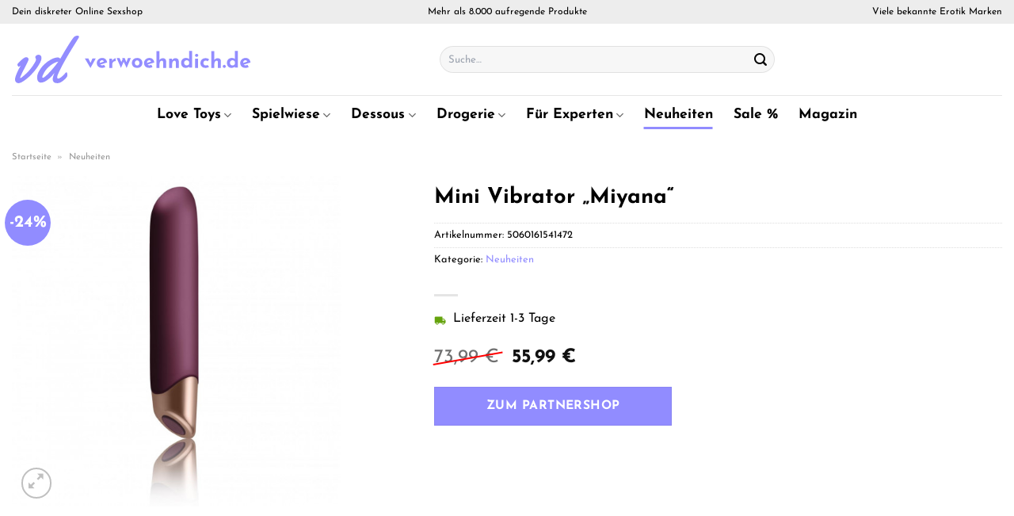

--- FILE ---
content_type: text/html; charset=UTF-8
request_url: https://www.verwoehndich.de/mini-vibrator-miyana/
body_size: 40124
content:
<!DOCTYPE html>
<html lang="de" class="loading-site no-js">
<head><meta charset="UTF-8" /><script>if(navigator.userAgent.match(/MSIE|Internet Explorer/i)||navigator.userAgent.match(/Trident\/7\..*?rv:11/i)){var href=document.location.href;if(!href.match(/[?&]nowprocket/)){if(href.indexOf("?")==-1){if(href.indexOf("#")==-1){document.location.href=href+"?nowprocket=1"}else{document.location.href=href.replace("#","?nowprocket=1#")}}else{if(href.indexOf("#")==-1){document.location.href=href+"&nowprocket=1"}else{document.location.href=href.replace("#","&nowprocket=1#")}}}}</script><script>class RocketLazyLoadScripts{constructor(){this.v="1.2.4",this.triggerEvents=["keydown","mousedown","mousemove","touchmove","touchstart","touchend","wheel"],this.userEventHandler=this._triggerListener.bind(this),this.touchStartHandler=this._onTouchStart.bind(this),this.touchMoveHandler=this._onTouchMove.bind(this),this.touchEndHandler=this._onTouchEnd.bind(this),this.clickHandler=this._onClick.bind(this),this.interceptedClicks=[],window.addEventListener("pageshow",t=>{this.persisted=t.persisted}),window.addEventListener("DOMContentLoaded",()=>{this._preconnect3rdParties()}),this.delayedScripts={normal:[],async:[],defer:[]},this.trash=[],this.allJQueries=[]}_addUserInteractionListener(t){if(document.hidden){t._triggerListener();return}this.triggerEvents.forEach(e=>window.addEventListener(e,t.userEventHandler,{passive:!0})),window.addEventListener("touchstart",t.touchStartHandler,{passive:!0}),window.addEventListener("mousedown",t.touchStartHandler),document.addEventListener("visibilitychange",t.userEventHandler)}_removeUserInteractionListener(){this.triggerEvents.forEach(t=>window.removeEventListener(t,this.userEventHandler,{passive:!0})),document.removeEventListener("visibilitychange",this.userEventHandler)}_onTouchStart(t){"HTML"!==t.target.tagName&&(window.addEventListener("touchend",this.touchEndHandler),window.addEventListener("mouseup",this.touchEndHandler),window.addEventListener("touchmove",this.touchMoveHandler,{passive:!0}),window.addEventListener("mousemove",this.touchMoveHandler),t.target.addEventListener("click",this.clickHandler),this._renameDOMAttribute(t.target,"onclick","rocket-onclick"),this._pendingClickStarted())}_onTouchMove(t){window.removeEventListener("touchend",this.touchEndHandler),window.removeEventListener("mouseup",this.touchEndHandler),window.removeEventListener("touchmove",this.touchMoveHandler,{passive:!0}),window.removeEventListener("mousemove",this.touchMoveHandler),t.target.removeEventListener("click",this.clickHandler),this._renameDOMAttribute(t.target,"rocket-onclick","onclick"),this._pendingClickFinished()}_onTouchEnd(){window.removeEventListener("touchend",this.touchEndHandler),window.removeEventListener("mouseup",this.touchEndHandler),window.removeEventListener("touchmove",this.touchMoveHandler,{passive:!0}),window.removeEventListener("mousemove",this.touchMoveHandler)}_onClick(t){t.target.removeEventListener("click",this.clickHandler),this._renameDOMAttribute(t.target,"rocket-onclick","onclick"),this.interceptedClicks.push(t),t.preventDefault(),t.stopPropagation(),t.stopImmediatePropagation(),this._pendingClickFinished()}_replayClicks(){window.removeEventListener("touchstart",this.touchStartHandler,{passive:!0}),window.removeEventListener("mousedown",this.touchStartHandler),this.interceptedClicks.forEach(t=>{t.target.dispatchEvent(new MouseEvent("click",{view:t.view,bubbles:!0,cancelable:!0}))})}_waitForPendingClicks(){return new Promise(t=>{this._isClickPending?this._pendingClickFinished=t:t()})}_pendingClickStarted(){this._isClickPending=!0}_pendingClickFinished(){this._isClickPending=!1}_renameDOMAttribute(t,e,r){t.hasAttribute&&t.hasAttribute(e)&&(event.target.setAttribute(r,event.target.getAttribute(e)),event.target.removeAttribute(e))}_triggerListener(){this._removeUserInteractionListener(this),"loading"===document.readyState?document.addEventListener("DOMContentLoaded",this._loadEverythingNow.bind(this)):this._loadEverythingNow()}_preconnect3rdParties(){let t=[];document.querySelectorAll("script[type=rocketlazyloadscript][data-rocket-src]").forEach(e=>{let r=e.getAttribute("data-rocket-src");if(r&&0!==r.indexOf("data:")){0===r.indexOf("//")&&(r=location.protocol+r);try{let i=new URL(r).origin;i!==location.origin&&t.push({src:i,crossOrigin:e.crossOrigin||"module"===e.getAttribute("data-rocket-type")})}catch(n){}}}),t=[...new Map(t.map(t=>[JSON.stringify(t),t])).values()],this._batchInjectResourceHints(t,"preconnect")}async _loadEverythingNow(){this.lastBreath=Date.now(),this._delayEventListeners(),this._delayJQueryReady(this),this._handleDocumentWrite(),this._registerAllDelayedScripts(),this._preloadAllScripts(),await this._loadScriptsFromList(this.delayedScripts.normal),await this._loadScriptsFromList(this.delayedScripts.defer),await this._loadScriptsFromList(this.delayedScripts.async);try{await this._triggerDOMContentLoaded(),await this._pendingWebpackRequests(this),await this._triggerWindowLoad()}catch(t){console.error(t)}window.dispatchEvent(new Event("rocket-allScriptsLoaded")),this._waitForPendingClicks().then(()=>{this._replayClicks()}),this._emptyTrash()}_registerAllDelayedScripts(){document.querySelectorAll("script[type=rocketlazyloadscript]").forEach(t=>{t.hasAttribute("data-rocket-src")?t.hasAttribute("async")&&!1!==t.async?this.delayedScripts.async.push(t):t.hasAttribute("defer")&&!1!==t.defer||"module"===t.getAttribute("data-rocket-type")?this.delayedScripts.defer.push(t):this.delayedScripts.normal.push(t):this.delayedScripts.normal.push(t)})}async _transformScript(t){if(await this._littleBreath(),!0===t.noModule&&"noModule"in HTMLScriptElement.prototype){t.setAttribute("data-rocket-status","skipped");return}return new Promise(navigator.userAgent.indexOf("Firefox/")>0||""===navigator.vendor?e=>{let r=document.createElement("script");[...t.attributes].forEach(t=>{let e=t.nodeName;"type"!==e&&("data-rocket-type"===e&&(e="type"),"data-rocket-src"===e&&(e="src"),r.setAttribute(e,t.nodeValue))}),t.text&&(r.text=t.text),r.hasAttribute("src")?(r.addEventListener("load",e),r.addEventListener("error",e)):(r.text=t.text,e());try{t.parentNode.replaceChild(r,t)}catch(i){e()}}:e=>{function r(){t.setAttribute("data-rocket-status","failed"),e()}try{let i=t.getAttribute("data-rocket-type"),n=t.getAttribute("data-rocket-src");i?(t.type=i,t.removeAttribute("data-rocket-type")):t.removeAttribute("type"),t.addEventListener("load",function r(){t.setAttribute("data-rocket-status","executed"),e()}),t.addEventListener("error",r),n?(t.removeAttribute("data-rocket-src"),t.src=n):t.src="data:text/javascript;base64,"+window.btoa(unescape(encodeURIComponent(t.text)))}catch(s){r()}})}async _loadScriptsFromList(t){let e=t.shift();return e&&e.isConnected?(await this._transformScript(e),this._loadScriptsFromList(t)):Promise.resolve()}_preloadAllScripts(){this._batchInjectResourceHints([...this.delayedScripts.normal,...this.delayedScripts.defer,...this.delayedScripts.async],"preload")}_batchInjectResourceHints(t,e){var r=document.createDocumentFragment();t.forEach(t=>{let i=t.getAttribute&&t.getAttribute("data-rocket-src")||t.src;if(i){let n=document.createElement("link");n.href=i,n.rel=e,"preconnect"!==e&&(n.as="script"),t.getAttribute&&"module"===t.getAttribute("data-rocket-type")&&(n.crossOrigin=!0),t.crossOrigin&&(n.crossOrigin=t.crossOrigin),t.integrity&&(n.integrity=t.integrity),r.appendChild(n),this.trash.push(n)}}),document.head.appendChild(r)}_delayEventListeners(){let t={};function e(e,r){!function e(r){!t[r]&&(t[r]={originalFunctions:{add:r.addEventListener,remove:r.removeEventListener},eventsToRewrite:[]},r.addEventListener=function(){arguments[0]=i(arguments[0]),t[r].originalFunctions.add.apply(r,arguments)},r.removeEventListener=function(){arguments[0]=i(arguments[0]),t[r].originalFunctions.remove.apply(r,arguments)});function i(e){return t[r].eventsToRewrite.indexOf(e)>=0?"rocket-"+e:e}}(e),t[e].eventsToRewrite.push(r)}function r(t,e){let r=t[e];Object.defineProperty(t,e,{get:()=>r||function(){},set(i){t["rocket"+e]=r=i}})}e(document,"DOMContentLoaded"),e(window,"DOMContentLoaded"),e(window,"load"),e(window,"pageshow"),e(document,"readystatechange"),r(document,"onreadystatechange"),r(window,"onload"),r(window,"onpageshow")}_delayJQueryReady(t){let e;function r(t){return t.split(" ").map(t=>"load"===t||0===t.indexOf("load.")?"rocket-jquery-load":t).join(" ")}function i(i){if(i&&i.fn&&!t.allJQueries.includes(i)){i.fn.ready=i.fn.init.prototype.ready=function(e){return t.domReadyFired?e.bind(document)(i):document.addEventListener("rocket-DOMContentLoaded",()=>e.bind(document)(i)),i([])};let n=i.fn.on;i.fn.on=i.fn.init.prototype.on=function(){return this[0]===window&&("string"==typeof arguments[0]||arguments[0]instanceof String?arguments[0]=r(arguments[0]):"object"==typeof arguments[0]&&Object.keys(arguments[0]).forEach(t=>{let e=arguments[0][t];delete arguments[0][t],arguments[0][r(t)]=e})),n.apply(this,arguments),this},t.allJQueries.push(i)}e=i}i(window.jQuery),Object.defineProperty(window,"jQuery",{get:()=>e,set(t){i(t)}})}async _pendingWebpackRequests(t){let e=document.querySelector("script[data-webpack]");async function r(){return new Promise(t=>{e.addEventListener("load",t),e.addEventListener("error",t)})}e&&(await r(),await t._requestAnimFrame(),await t._pendingWebpackRequests(t))}async _triggerDOMContentLoaded(){this.domReadyFired=!0,await this._littleBreath(),document.dispatchEvent(new Event("rocket-DOMContentLoaded")),await this._littleBreath(),window.dispatchEvent(new Event("rocket-DOMContentLoaded")),await this._littleBreath(),document.dispatchEvent(new Event("rocket-readystatechange")),await this._littleBreath(),document.rocketonreadystatechange&&document.rocketonreadystatechange()}async _triggerWindowLoad(){await this._littleBreath(),window.dispatchEvent(new Event("rocket-load")),await this._littleBreath(),window.rocketonload&&window.rocketonload(),await this._littleBreath(),this.allJQueries.forEach(t=>t(window).trigger("rocket-jquery-load")),await this._littleBreath();let t=new Event("rocket-pageshow");t.persisted=this.persisted,window.dispatchEvent(t),await this._littleBreath(),window.rocketonpageshow&&window.rocketonpageshow({persisted:this.persisted})}_handleDocumentWrite(){let t=new Map;document.write=document.writeln=function(e){let r=document.currentScript;r||console.error("WPRocket unable to document.write this: "+e);let i=document.createRange(),n=r.parentElement,s=t.get(r);void 0===s&&(s=r.nextSibling,t.set(r,s));let a=document.createDocumentFragment();i.setStart(a,0),a.appendChild(i.createContextualFragment(e)),n.insertBefore(a,s)}}async _littleBreath(){Date.now()-this.lastBreath>45&&(await this._requestAnimFrame(),this.lastBreath=Date.now())}async _requestAnimFrame(){return document.hidden?new Promise(t=>setTimeout(t)):new Promise(t=>requestAnimationFrame(t))}_emptyTrash(){this.trash.forEach(t=>t.remove())}static run(){let t=new RocketLazyLoadScripts;t._addUserInteractionListener(t)}}RocketLazyLoadScripts.run();</script>
	
	<link rel="profile" href="http://gmpg.org/xfn/11" />
	<link rel="pingback" href="https://www.verwoehndich.de/xmlrpc.php" />

	<script type="rocketlazyloadscript">(function(html){html.className = html.className.replace(/\bno-js\b/,'js')})(document.documentElement);</script>
<meta name='robots' content='index, follow, max-image-preview:large, max-snippet:-1, max-video-preview:-1' />
<link rel="preload" href="https://www.verwoehndich.de/wp-content/plugins/rate-my-post/public/css/fonts/ratemypost.ttf" type="font/ttf" as="font" crossorigin="anonymous"><meta name="viewport" content="width=device-width, initial-scale=1" />
	<!-- This site is optimized with the Yoast SEO plugin v26.8 - https://yoast.com/product/yoast-seo-wordpress/ -->
	<title>Mini Vibrator &quot;Miyana&quot; online kaufen</title>
	<meta name="description" content="Jetzt günstig Mini Vibrator &quot;Miyana&quot; hier online günstig kaufen! Top Preis und schneller Versand und Lieferung." />
	<link rel="canonical" href="https://www.verwoehndich.de/mini-vibrator-miyana/" />
	<meta property="og:locale" content="de_DE" />
	<meta property="og:type" content="article" />
	<meta property="og:title" content="Mini Vibrator &quot;Miyana&quot; online kaufen" />
	<meta property="og:description" content="Jetzt günstig Mini Vibrator &quot;Miyana&quot; hier online günstig kaufen! Top Preis und schneller Versand und Lieferung." />
	<meta property="og:url" content="https://www.verwoehndich.de/mini-vibrator-miyana/" />
	<meta property="og:site_name" content="Verwoehndich.de" />
	<meta property="article:modified_time" content="2025-12-14T14:14:26+00:00" />
	<meta property="og:image" content="https://www.verwoehndich.de/wp-content/uploads/2022/12/10RVAZ.jpg" />
	<meta property="og:image:width" content="550" />
	<meta property="og:image:height" content="550" />
	<meta property="og:image:type" content="image/jpeg" />
	<meta name="twitter:card" content="summary_large_image" />
	<script type="application/ld+json" class="yoast-schema-graph">{"@context":"https://schema.org","@graph":[{"@type":"WebPage","@id":"https://www.verwoehndich.de/mini-vibrator-miyana/","url":"https://www.verwoehndich.de/mini-vibrator-miyana/","name":"Mini Vibrator \"Miyana\" online kaufen","isPartOf":{"@id":"https://www.verwoehndich.de/#website"},"primaryImageOfPage":{"@id":"https://www.verwoehndich.de/mini-vibrator-miyana/#primaryimage"},"image":{"@id":"https://www.verwoehndich.de/mini-vibrator-miyana/#primaryimage"},"thumbnailUrl":"https://www.verwoehndich.de/wp-content/uploads/2022/12/10RVAZ.jpg","datePublished":"2022-12-10T01:44:06+00:00","dateModified":"2025-12-14T14:14:26+00:00","description":"Jetzt günstig Mini Vibrator \"Miyana\" hier online günstig kaufen! Top Preis und schneller Versand und Lieferung.","breadcrumb":{"@id":"https://www.verwoehndich.de/mini-vibrator-miyana/#breadcrumb"},"inLanguage":"de","potentialAction":[{"@type":"ReadAction","target":["https://www.verwoehndich.de/mini-vibrator-miyana/"]}]},{"@type":"ImageObject","inLanguage":"de","@id":"https://www.verwoehndich.de/mini-vibrator-miyana/#primaryimage","url":"https://www.verwoehndich.de/wp-content/uploads/2022/12/10RVAZ.jpg","contentUrl":"https://www.verwoehndich.de/wp-content/uploads/2022/12/10RVAZ.jpg","width":550,"height":550,"caption":"Mini Vibrator \"Miyana\""},{"@type":"BreadcrumbList","@id":"https://www.verwoehndich.de/mini-vibrator-miyana/#breadcrumb","itemListElement":[{"@type":"ListItem","position":1,"name":"Startseite","item":"https://www.verwoehndich.de/"},{"@type":"ListItem","position":2,"name":"Shop","item":"https://www.verwoehndich.de/shop/"},{"@type":"ListItem","position":3,"name":"Mini Vibrator &#8222;Miyana&#8220;"}]},{"@type":"WebSite","@id":"https://www.verwoehndich.de/#website","url":"https://www.verwoehndich.de/","name":"Verwoehndich.de","description":"dein Erotikshop im Netz","publisher":{"@id":"https://www.verwoehndich.de/#organization"},"potentialAction":[{"@type":"SearchAction","target":{"@type":"EntryPoint","urlTemplate":"https://www.verwoehndich.de/?s={search_term_string}"},"query-input":{"@type":"PropertyValueSpecification","valueRequired":true,"valueName":"search_term_string"}}],"inLanguage":"de"},{"@type":"Organization","@id":"https://www.verwoehndich.de/#organization","name":"Verwoehndich.de","url":"https://www.verwoehndich.de/","logo":{"@type":"ImageObject","inLanguage":"de","@id":"https://www.verwoehndich.de/#/schema/logo/image/","url":"https://www.verwoehndich.de/wp-content/uploads/2022/03/cropped-verwoehndich-favicon.png","contentUrl":"https://www.verwoehndich.de/wp-content/uploads/2022/03/cropped-verwoehndich-favicon.png","width":512,"height":512,"caption":"Verwoehndich.de"},"image":{"@id":"https://www.verwoehndich.de/#/schema/logo/image/"}}]}</script>
	<!-- / Yoast SEO plugin. -->



<link rel='prefetch' href='https://www.verwoehndich.de/wp-content/themes/flatsome/assets/js/flatsome.js?ver=a0a7aee297766598a20e' />
<link rel='prefetch' href='https://www.verwoehndich.de/wp-content/themes/flatsome/assets/js/chunk.slider.js?ver=3.18.6' />
<link rel='prefetch' href='https://www.verwoehndich.de/wp-content/themes/flatsome/assets/js/chunk.popups.js?ver=3.18.6' />
<link rel='prefetch' href='https://www.verwoehndich.de/wp-content/themes/flatsome/assets/js/chunk.tooltips.js?ver=3.18.6' />
<link rel='prefetch' href='https://www.verwoehndich.de/wp-content/themes/flatsome/assets/js/woocommerce.js?ver=49415fe6a9266f32f1f2' />
<style id='wp-img-auto-sizes-contain-inline-css' type='text/css'>
img:is([sizes=auto i],[sizes^="auto," i]){contain-intrinsic-size:3000px 1500px}
/*# sourceURL=wp-img-auto-sizes-contain-inline-css */
</style>
<link data-minify="1" rel='stylesheet' id='maintenanceLayer-css' href='https://www.verwoehndich.de/wp-content/cache/min/1/wp-content/plugins/dailylead_maintenance/css/layer.css?ver=1765742198' type='text/css' media='all' />
<link data-minify="1" rel='stylesheet' id='rate-my-post-css' href='https://www.verwoehndich.de/wp-content/cache/min/1/wp-content/plugins/rate-my-post/public/css/rate-my-post.css?ver=1765742198' type='text/css' media='all' />
<style id='rate-my-post-inline-css' type='text/css'>
.rmp-widgets-container p {  font-size: 12px;}.rmp-rating-widget .rmp-icon--ratings {  font-size: 12px;}
/*# sourceURL=rate-my-post-inline-css */
</style>
<link rel='stylesheet' id='photoswipe-css' href='https://www.verwoehndich.de/wp-content/plugins/woocommerce/assets/css/photoswipe/photoswipe.min.css?ver=9.4.1' type='text/css' media='all' />
<link rel='stylesheet' id='photoswipe-default-skin-css' href='https://www.verwoehndich.de/wp-content/plugins/woocommerce/assets/css/photoswipe/default-skin/default-skin.min.css?ver=9.4.1' type='text/css' media='all' />
<style id='woocommerce-inline-inline-css' type='text/css'>
.woocommerce form .form-row .required { visibility: visible; }
/*# sourceURL=woocommerce-inline-inline-css */
</style>
<link rel='stylesheet' id='ez-toc-css' href='https://www.verwoehndich.de/wp-content/plugins/easy-table-of-contents/assets/css/screen.min.css?ver=2.0.80' type='text/css' media='all' />
<style id='ez-toc-inline-css' type='text/css'>
div#ez-toc-container .ez-toc-title {font-size: 120%;}div#ez-toc-container .ez-toc-title {font-weight: 500;}div#ez-toc-container ul li , div#ez-toc-container ul li a {font-size: 95%;}div#ez-toc-container ul li , div#ez-toc-container ul li a {font-weight: 500;}div#ez-toc-container nav ul ul li {font-size: 90%;}div#ez-toc-container {background: #fff;border: 1px solid #000000;}div#ez-toc-container p.ez-toc-title , #ez-toc-container .ez_toc_custom_title_icon , #ez-toc-container .ez_toc_custom_toc_icon {color: #000000;}div#ez-toc-container ul.ez-toc-list a {color: #000000;}div#ez-toc-container ul.ez-toc-list a:hover {color: #000000;}div#ez-toc-container ul.ez-toc-list a:visited {color: #000000;}.ez-toc-counter nav ul li a::before {color: ;}.ez-toc-box-title {font-weight: bold; margin-bottom: 10px; text-align: center; text-transform: uppercase; letter-spacing: 1px; color: #666; padding-bottom: 5px;position:absolute;top:-4%;left:5%;background-color: inherit;transition: top 0.3s ease;}.ez-toc-box-title.toc-closed {top:-25%;}
.ez-toc-container-direction {direction: ltr;}.ez-toc-counter ul{counter-reset: item ;}.ez-toc-counter nav ul li a::before {content: counters(item, '.', decimal) '. ';display: inline-block;counter-increment: item;flex-grow: 0;flex-shrink: 0;margin-right: .2em; float: left; }.ez-toc-widget-direction {direction: ltr;}.ez-toc-widget-container ul{counter-reset: item ;}.ez-toc-widget-container nav ul li a::before {content: counters(item, '.', decimal) '. ';display: inline-block;counter-increment: item;flex-grow: 0;flex-shrink: 0;margin-right: .2em; float: left; }
/*# sourceURL=ez-toc-inline-css */
</style>
<link data-minify="1" rel='stylesheet' id='flatsome-main-css' href='https://www.verwoehndich.de/wp-content/cache/min/1/wp-content/themes/flatsome/assets/css/flatsome.css?ver=1765742198' type='text/css' media='all' />
<style id='flatsome-main-inline-css' type='text/css'>
@font-face {
				font-family: "fl-icons";
				font-display: block;
				src: url(https://www.verwoehndich.de/wp-content/themes/flatsome/assets/css/icons/fl-icons.eot?v=3.18.6);
				src:
					url(https://www.verwoehndich.de/wp-content/themes/flatsome/assets/css/icons/fl-icons.eot#iefix?v=3.18.6) format("embedded-opentype"),
					url(https://www.verwoehndich.de/wp-content/themes/flatsome/assets/css/icons/fl-icons.woff2?v=3.18.6) format("woff2"),
					url(https://www.verwoehndich.de/wp-content/themes/flatsome/assets/css/icons/fl-icons.ttf?v=3.18.6) format("truetype"),
					url(https://www.verwoehndich.de/wp-content/themes/flatsome/assets/css/icons/fl-icons.woff?v=3.18.6) format("woff"),
					url(https://www.verwoehndich.de/wp-content/themes/flatsome/assets/css/icons/fl-icons.svg?v=3.18.6#fl-icons) format("svg");
			}
/*# sourceURL=flatsome-main-inline-css */
</style>
<link data-minify="1" rel='stylesheet' id='flatsome-shop-css' href='https://www.verwoehndich.de/wp-content/cache/min/1/wp-content/themes/flatsome/assets/css/flatsome-shop.css?ver=1765742198' type='text/css' media='all' />
<script data-minify="1" type="text/javascript" src="https://www.verwoehndich.de/wp-content/cache/min/1/wp-content/plugins/dailylead_maintenance/js/layerShow.js?ver=1765742198" id="maintenanceLayerShow-js" defer></script>
<script data-minify="1" type="text/javascript" src="https://www.verwoehndich.de/wp-content/cache/min/1/wp-content/plugins/dailylead_maintenance/js/layer.js?ver=1765742198" id="maintenanceLayer-js" defer></script>
<script type="rocketlazyloadscript" data-rocket-type="text/javascript" data-rocket-src="https://www.verwoehndich.de/wp-includes/js/jquery/jquery.min.js?ver=3.7.1" id="jquery-core-js" defer></script>
<script type="rocketlazyloadscript" data-rocket-type="text/javascript" data-rocket-src="https://www.verwoehndich.de/wp-content/plugins/woocommerce/assets/js/jquery-blockui/jquery.blockUI.min.js?ver=2.7.0-wc.9.4.1" id="jquery-blockui-js" data-wp-strategy="defer" defer></script>
<script type="text/javascript" id="wc-add-to-cart-js-extra">
/* <![CDATA[ */
var wc_add_to_cart_params = {"ajax_url":"/wp-admin/admin-ajax.php","wc_ajax_url":"/?wc-ajax=%%endpoint%%","i18n_view_cart":"Warenkorb anzeigen","cart_url":"https://www.verwoehndich.de/cart/","is_cart":"","cart_redirect_after_add":"no"};
//# sourceURL=wc-add-to-cart-js-extra
/* ]]> */
</script>
<script type="rocketlazyloadscript" data-rocket-type="text/javascript" data-rocket-src="https://www.verwoehndich.de/wp-content/plugins/woocommerce/assets/js/frontend/add-to-cart.min.js?ver=9.4.1" id="wc-add-to-cart-js" defer="defer" data-wp-strategy="defer"></script>
<script type="rocketlazyloadscript" data-rocket-type="text/javascript" data-rocket-src="https://www.verwoehndich.de/wp-content/plugins/woocommerce/assets/js/photoswipe/photoswipe.min.js?ver=4.1.1-wc.9.4.1" id="photoswipe-js" defer="defer" data-wp-strategy="defer"></script>
<script type="rocketlazyloadscript" data-rocket-type="text/javascript" data-rocket-src="https://www.verwoehndich.de/wp-content/plugins/woocommerce/assets/js/photoswipe/photoswipe-ui-default.min.js?ver=4.1.1-wc.9.4.1" id="photoswipe-ui-default-js" defer="defer" data-wp-strategy="defer"></script>
<script type="text/javascript" id="wc-single-product-js-extra">
/* <![CDATA[ */
var wc_single_product_params = {"i18n_required_rating_text":"Bitte w\u00e4hle eine Bewertung","review_rating_required":"yes","flexslider":{"rtl":false,"animation":"slide","smoothHeight":true,"directionNav":false,"controlNav":"thumbnails","slideshow":false,"animationSpeed":500,"animationLoop":false,"allowOneSlide":false},"zoom_enabled":"","zoom_options":[],"photoswipe_enabled":"1","photoswipe_options":{"shareEl":false,"closeOnScroll":false,"history":false,"hideAnimationDuration":0,"showAnimationDuration":0},"flexslider_enabled":""};
//# sourceURL=wc-single-product-js-extra
/* ]]> */
</script>
<script type="rocketlazyloadscript" data-rocket-type="text/javascript" data-rocket-src="https://www.verwoehndich.de/wp-content/plugins/woocommerce/assets/js/frontend/single-product.min.js?ver=9.4.1" id="wc-single-product-js" defer="defer" data-wp-strategy="defer"></script>
<script type="rocketlazyloadscript" data-rocket-type="text/javascript" data-rocket-src="https://www.verwoehndich.de/wp-content/plugins/woocommerce/assets/js/js-cookie/js.cookie.min.js?ver=2.1.4-wc.9.4.1" id="js-cookie-js" data-wp-strategy="defer" defer></script>
<style>.woocommerce-product-gallery{ opacity: 1 !important; }</style><script type="rocketlazyloadscript">
  var _paq = window._paq = window._paq || [];
  /* tracker methods like "setCustomDimension" should be called before "trackPageView" */
  _paq.push(['trackPageView']);
  _paq.push(['enableLinkTracking']);
  (function() {
    var u="//stats.dailylead.de/";
    _paq.push(['setTrackerUrl', u+'matomo.php']);
    _paq.push(['setSiteId', '9']);
    var d=document, g=d.createElement('script'), s=d.getElementsByTagName('script')[0];
    g.async=true; g.src=u+'matomo.js'; s.parentNode.insertBefore(g,s);
  })();
</script>	<noscript><style>.woocommerce-product-gallery{ opacity: 1 !important; }</style></noscript>
	<style class='wp-fonts-local' type='text/css'>
@font-face{font-family:Inter;font-style:normal;font-weight:300 900;font-display:fallback;src:url('https://www.verwoehndich.de/wp-content/plugins/woocommerce/assets/fonts/Inter-VariableFont_slnt,wght.woff2') format('woff2');font-stretch:normal;}
@font-face{font-family:Cardo;font-style:normal;font-weight:400;font-display:fallback;src:url('https://www.verwoehndich.de/wp-content/plugins/woocommerce/assets/fonts/cardo_normal_400.woff2') format('woff2');}
</style>
<link rel="icon" href="https://www.verwoehndich.de/wp-content/uploads/2022/03/cropped-verwoehndich-favicon-32x32.png" sizes="32x32" />
<link rel="icon" href="https://www.verwoehndich.de/wp-content/uploads/2022/03/cropped-verwoehndich-favicon-192x192.png" sizes="192x192" />
<link rel="apple-touch-icon" href="https://www.verwoehndich.de/wp-content/uploads/2022/03/cropped-verwoehndich-favicon-180x180.png" />
<meta name="msapplication-TileImage" content="https://www.verwoehndich.de/wp-content/uploads/2022/03/cropped-verwoehndich-favicon-270x270.png" />
<style id="custom-css" type="text/css">:root {--primary-color: #918cff;--fs-color-primary: #918cff;--fs-color-secondary: #918cff;--fs-color-success: #7a9c59;--fs-color-alert: #b20000;--fs-experimental-link-color: #918cff;--fs-experimental-link-color-hover: #111;}.tooltipster-base {--tooltip-color: #fff;--tooltip-bg-color: #000;}.off-canvas-right .mfp-content, .off-canvas-left .mfp-content {--drawer-width: 300px;}.off-canvas .mfp-content.off-canvas-cart {--drawer-width: 360px;}.container-width, .full-width .ubermenu-nav, .container, .row{max-width: 1420px}.row.row-collapse{max-width: 1390px}.row.row-small{max-width: 1412.5px}.row.row-large{max-width: 1450px}.header-main{height: 90px}#logo img{max-height: 90px}#logo{width:510px;}#logo img{padding:2px 0;}.header-bottom{min-height: 50px}.header-top{min-height: 30px}.transparent .header-main{height: 90px}.transparent #logo img{max-height: 90px}.has-transparent + .page-title:first-of-type,.has-transparent + #main > .page-title,.has-transparent + #main > div > .page-title,.has-transparent + #main .page-header-wrapper:first-of-type .page-title{padding-top: 170px;}.header.show-on-scroll,.stuck .header-main{height:70px!important}.stuck #logo img{max-height: 70px!important}.search-form{ width: 60%;}.header-bottom {background-color: #ffffff}.top-bar-nav > li > a{line-height: 16px }.header-main .nav > li > a{line-height: 16px }.stuck .header-main .nav > li > a{line-height: 50px }.header-bottom-nav > li > a{line-height: 16px }@media (max-width: 549px) {.header-main{height: 70px}#logo img{max-height: 70px}}.main-menu-overlay{background-color: #ffffff}.header-top{background-color:#ededed!important;}body{color: #000000}h1,h2,h3,h4,h5,h6,.heading-font{color: #000000;}body{font-size: 100%;}@media screen and (max-width: 549px){body{font-size: 100%;}}body{font-family: "Josefin Sans", sans-serif;}body {font-weight: 400;font-style: normal;}.nav > li > a {font-family: "Josefin Sans", sans-serif;}.mobile-sidebar-levels-2 .nav > li > ul > li > a {font-family: "Josefin Sans", sans-serif;}.nav > li > a,.mobile-sidebar-levels-2 .nav > li > ul > li > a {font-weight: 700;font-style: normal;}h1,h2,h3,h4,h5,h6,.heading-font, .off-canvas-center .nav-sidebar.nav-vertical > li > a{font-family: "Josefin Sans", sans-serif;}h1,h2,h3,h4,h5,h6,.heading-font,.banner h1,.banner h2 {font-weight: 700;font-style: normal;}.alt-font{font-family: "Dancing Script", sans-serif;}.alt-font {font-weight: 400!important;font-style: normal!important;}.header:not(.transparent) .header-nav-main.nav > li > a {color: #000000;}.header:not(.transparent) .header-bottom-nav.nav > li > a{color: #000000;}.widget:where(:not(.widget_shopping_cart)) a{color: #000000;}.widget:where(:not(.widget_shopping_cart)) a:hover{color: #918cff;}.widget .tagcloud a:hover{border-color: #918cff; background-color: #918cff;}@media screen and (min-width: 550px){.products .box-vertical .box-image{min-width: 300px!important;width: 300px!important;}}.header-main .social-icons,.header-main .cart-icon strong,.header-main .menu-title,.header-main .header-button > .button.is-outline,.header-main .nav > li > a > i:not(.icon-angle-down){color: #000000!important;}.header-main .header-button > .button.is-outline,.header-main .cart-icon strong:after,.header-main .cart-icon strong{border-color: #000000!important;}.header-main .header-button > .button:not(.is-outline){background-color: #000000!important;}.header-main .current-dropdown .cart-icon strong,.header-main .header-button > .button:hover,.header-main .header-button > .button:hover i,.header-main .header-button > .button:hover span{color:#FFF!important;}.header-main .menu-title:hover,.header-main .social-icons a:hover,.header-main .header-button > .button.is-outline:hover,.header-main .nav > li > a:hover > i:not(.icon-angle-down){color: #000000!important;}.header-main .current-dropdown .cart-icon strong,.header-main .header-button > .button:hover{background-color: #000000!important;}.header-main .current-dropdown .cart-icon strong:after,.header-main .current-dropdown .cart-icon strong,.header-main .header-button > .button:hover{border-color: #000000!important;}.absolute-footer, html{background-color: #ffffff}.page-title-small + main .product-container > .row{padding-top:0;}.nav-vertical-fly-out > li + li {border-top-width: 1px; border-top-style: solid;}/* Custom CSS *//*** START MENU frühes umschalten auf MobileCSS ***/@media (min-width: 850px) and (max-width: 1229px) {header [data-show=show-for-medium], header .show-for-medium {display: block !important;}}@media (max-width: 1229px) {header [data-show=hide-for-medium], header .hide-for-medium {display: none !important;}.medium-logo-center .logo {-webkit-box-ordinal-group: 2;-ms-flex-order: 2;order: 2;}header .show-for-medium.flex-right {-webkit-box-ordinal-group: 3;-ms-flex-order: 3;order: 3;}.medium-logo-center .logo img {margin: 0 auto;}}/*** END MENUfrühes umschalten auf MobileCSS ***//* josefin-sans-regular - latin */@font-face {font-family: 'Josefin Sans';font-style: normal;font-weight: 400;src: url('../fonts/josefin-sans-v23-latin-regular.eot'); /* IE9 Compat Modes */src: local(''), url('../fonts/josefin-sans-v23-latin-regular.eot?#iefix') format('embedded-opentype'), /* IE6-IE8 */ url('../fonts/josefin-sans-v23-latin-regular.woff2') format('woff2'), /* Super Modern Browsers */ url('../fonts/josefin-sans-v23-latin-regular.woff') format('woff'), /* Modern Browsers */ url('../fonts/josefin-sans-v23-latin-regular.ttf') format('truetype'), /* Safari, Android, iOS */ url('../fonts/josefin-sans-v23-latin-regular.svg#JosefinSans') format('svg'); /* Legacy iOS */}/* josefin-sans-700 - latin */@font-face {font-family: 'Josefin Sans';font-style: normal;font-weight: 700;src: url('../fonts/josefin-sans-v23-latin-700.eot'); /* IE9 Compat Modes */src: local(''), url('../fonts/josefin-sans-v23-latin-700.eot?#iefix') format('embedded-opentype'), /* IE6-IE8 */ url('../fonts/josefin-sans-v23-latin-700.woff2') format('woff2'), /* Super Modern Browsers */ url('../fonts/josefin-sans-v23-latin-700.woff') format('woff'), /* Modern Browsers */ url('../fonts/josefin-sans-v23-latin-700.ttf') format('truetype'), /* Safari, Android, iOS */ url('../fonts/josefin-sans-v23-latin-700.svg#JosefinSans') format('svg'); /* Legacy iOS */}.header-vertical-menu__fly-out .current-dropdown.menu-item .nav-dropdown {display: block;}.header-vertical-menu__opener {font-size: initial;}.off-canvas-right .mfp-content, .off-canvas-left .mfp-content {max-width: 300px;width:100%}.off-canvas-left.mfp-ready .mfp-close {color: black;}.product-summary .woocommerce-Price-currencySymbol {font-size: inherit;vertical-align: inherit;margin-top: inherit;}.product-section-title-related {text-align: center;padding-top: 45px;}.yith-wcwl-add-to-wishlist {margin-top: 10px;margin-bottom: 30px;}.page-title {margin-top: 20px;}@media screen and (min-width: 850px) {.page-title-inner {padding-top: 0;min-height: auto;}}/*** START Sticky Banner ***/.sticky-add-to-cart__product img {display: none;}.sticky-add-to-cart__product .product-title-small {display: none;}.sticky-add-to-cart--active .cart {margin: 0 3px 0 15px;padding-top: 5px;padding-bottom: 5px;max-width: 270px;flex-grow: 1;}.sticky-add-to-cart.sticky-add-to-cart--active .single_add_to_cart_button{margin: 0;padding-top: 7px;padding-bottom: 7px;border-radius: 99px;width: 100%;}.single_add_to_cart_button,.sticky-add-to-cart:not(.sticky-add-to-cart--active) .single_add_to_cart_button {padding: 5px;max-width: 300px;width:100%;margin:0;}.sticky-add-to-cart--active {-webkit-backdrop-filter: blur(7px);backdrop-filter: blur(7px);display: flex;justify-content: center;padding: 3px 10px;}.sticky-add-to-cart__product .product-title-small {height: 14px;overflow: hidden;}.sticky-add-to-cart--active .woocommerce-variation-price, .sticky-add-to-cart--active .product-page-price {font-size: 24px;}.sticky-add-to-cart--active .price del {font-size: 50%;margin-bottom: 4px;}.sticky-add-to-cart--active .price del::after {width: 50%;}.sticky-add-to-cart--active .price-wrapper .price {display: flex;flex-direction: column;}/*** END Sticky Banner ***/.yadore {display: grid;grid-template-columns: repeat(4,minmax(0,1fr));gap:1rem;}.col-4 .yadore {display: grid;grid-template-columns: repeat(4,minmax(0,1fr));gap:1rem;}.yadore .yadore-item {background: #fff;border-radius: 15px;}.yadore .yadore-item li.delivery_time,.yadore .yadore-item li.stock_status,.yadore .yadore-item li.stock_status.nicht {list-style-type: none;padding: 0px 0 0px 24px;margin: 0px!important;}.yadore .yadore-item img:not(.logo) {min-height: 170px;max-height: 170px;}.yadore .yadore-item img.logo {max-width: 70px;max-height: 30px;}.ayo-logo-name {margin-top: 12px;display: block;white-space: nowrap;font-size: xx-small;}.product-info {display: flex;flex-direction: column;padding-bottom: 0;}.product-info.product-title {order: 1;}.product-info .is-divider {order: 2;}.product-info .product-short-description {order: 3;}.product-info .product-short-description li {list-style-type: none;padding: 0px 0 3px 24px;margin: 0px!important;}li.delivery_time,.product-info .product-short-description li.delivery_time {background: url([data-uri]) no-repeat left center;}li.delivery_time,.product-info .product-short-description li.delivery_time {background: url([data-uri]) no-repeat left center;}li.stock_status,.product-info .product-short-description li.stock_status {background: url([data-uri]) no-repeat left center;}li.stock_status.nicht,.product-info .product-short-description li.stock_status.nicht {background: url([data-uri]) no-repeat left center;}.product-info .price-wrapper {order: 4;}.product-info .price-wrapper .price {margin: 0;}.product-info .cart,.product-info .sticky-add-to-cart-wrapper {order:5;margin: 25px 0;}.product-info .yith-wcwl-add-to-wishlist {order: 6;margin: 0;}.overflow-hidden { overflow: hidden;}.overflow-hidden.banner h3 {line-height: 0;}.nowrap { white-space: nowrap;}.height-40 {height: 40px !important;}.m-0 {margin: 0 !important;}a.stretched-link:after {position: absolute;top: 0;right: 0;bottom: 0;left: 0;pointer-events: auto;content: "";background-color: rgba(0,0,0,0.0);z-index: 1;}.z-index-0 {z-index: 0;}.z-index-10 {z-index: 10;}.price del {text-decoration-line: none;position: relative;}.price del::after {content: '';position: absolute;border-top: 2px solid red;width: 100%;height: 100%;left: 0;transform: rotate(-10deg);top: 50%;}.product-small.box .box-image .image-cover img {object-fit: contain;}.product-small.box .box-image {text-align: center;}.product-small.box .box-text .title-wrapper {max-height: 75px;overflow: hidden;margin-bottom: 15px;}.product-small.box .attachment-woocommerce_thumbnail.size-woocommerce_thumbnail {height: 260px;width: auto;object-fit: contain;}.woocommerce-product-gallery__wrapper .woocommerce-product-gallery__image a img {max-height: 420px;width: auto;margin: 0 auto;display: block;}#wrapper:after {position: absolute;content: "";background: white;width: 100%;height: 35px;backdrop-filter: blur(1000px);}/* START Mobile Menu */.off-canvas-left .mfp-content, .off-canvas-right .mfp-content {width: 75%;max-width: 360px;}.off-canvas-left .mfp-content .nav>li>a, .off-canvas-right .mfp-content .nav>li>a,.mobile-sidebar-levels-2 .nav-slide>li>.sub-menu>li:not(.nav-slide-header)>a, .mobile-sidebar-levels-2 .nav-slide>li>ul.children>li:not(.nav-slide-header)>a {font-size: 1.1em;color: #000;}.mobile-sidebar-levels-2 .nav-slide>li>.sub-menu>li:not(.nav-slide-header)>a, .mobile-sidebar-levels-2 .nav-slide>li>ul.children>li:not(.nav-slide-header)>a {text-transform: none;}/* END Mobile Menu */.product-title a {color: #000000;}.product-title a:hover {color: var(--fs-experimental-link-color);}/* Custom CSS Tablet */@media (max-width: 849px){.nav li a,.nav-vertical>li>ul li a,.nav-slide-header .toggle,.mobile-sidebar-levels-2 .nav-slide>li>ul.children>li>a, .mobile-sidebar-levels-2 .nav-slide>li>.sub-menu>li>a {color: #000 !important;opacity: 1;}/*** START Sticky Banner ***/.sticky-add-to-cart--active {justify-content: space-between;font-size: .9em;}/*** END Sticky Banner ***/.yadore,.col-4 .yadore {grid-template-columns: repeat(2,minmax(0,1fr));}}/* Custom CSS Mobile */@media (max-width: 549px){/*** START Sticky Banner ***/.sticky-add-to-cart:not(.sticky-add-to-cart--active) {width: 100% !important;max-width: 100%;}.sticky-add-to-cart:not(.sticky-add-to-cart--active) .single_add_to_cart_button {padding: 5px 25px;max-width: 100%;}/*** END Sticky Banner ***/.single_add_to_cart_button {padding: 5px 25px;max-width: 100%;width: 100%;}.yadore,.col-4 .yadore {grid-template-columns: repeat(1,minmax(0,1fr));}}.label-new.menu-item > a:after{content:"Neu";}.label-hot.menu-item > a:after{content:"Hot";}.label-sale.menu-item > a:after{content:"Aktion";}.label-popular.menu-item > a:after{content:"Beliebt";}</style>		<style type="text/css" id="wp-custom-css">
			html, body {
    overflow: visible;
}		</style>
		<style id="kirki-inline-styles">/* vietnamese */
@font-face {
  font-family: 'Josefin Sans';
  font-style: normal;
  font-weight: 400;
  font-display: swap;
  src: url(https://www.verwoehndich.de/wp-content/fonts/josefin-sans/Qw3aZQNVED7rKGKxtqIqX5EUAnx4RHw.woff2) format('woff2');
  unicode-range: U+0102-0103, U+0110-0111, U+0128-0129, U+0168-0169, U+01A0-01A1, U+01AF-01B0, U+0300-0301, U+0303-0304, U+0308-0309, U+0323, U+0329, U+1EA0-1EF9, U+20AB;
}
/* latin-ext */
@font-face {
  font-family: 'Josefin Sans';
  font-style: normal;
  font-weight: 400;
  font-display: swap;
  src: url(https://www.verwoehndich.de/wp-content/fonts/josefin-sans/Qw3aZQNVED7rKGKxtqIqX5EUA3x4RHw.woff2) format('woff2');
  unicode-range: U+0100-02BA, U+02BD-02C5, U+02C7-02CC, U+02CE-02D7, U+02DD-02FF, U+0304, U+0308, U+0329, U+1D00-1DBF, U+1E00-1E9F, U+1EF2-1EFF, U+2020, U+20A0-20AB, U+20AD-20C0, U+2113, U+2C60-2C7F, U+A720-A7FF;
}
/* latin */
@font-face {
  font-family: 'Josefin Sans';
  font-style: normal;
  font-weight: 400;
  font-display: swap;
  src: url(https://www.verwoehndich.de/wp-content/fonts/josefin-sans/Qw3aZQNVED7rKGKxtqIqX5EUDXx4.woff2) format('woff2');
  unicode-range: U+0000-00FF, U+0131, U+0152-0153, U+02BB-02BC, U+02C6, U+02DA, U+02DC, U+0304, U+0308, U+0329, U+2000-206F, U+20AC, U+2122, U+2191, U+2193, U+2212, U+2215, U+FEFF, U+FFFD;
}
/* vietnamese */
@font-face {
  font-family: 'Josefin Sans';
  font-style: normal;
  font-weight: 700;
  font-display: swap;
  src: url(https://www.verwoehndich.de/wp-content/fonts/josefin-sans/Qw3aZQNVED7rKGKxtqIqX5EUAnx4RHw.woff2) format('woff2');
  unicode-range: U+0102-0103, U+0110-0111, U+0128-0129, U+0168-0169, U+01A0-01A1, U+01AF-01B0, U+0300-0301, U+0303-0304, U+0308-0309, U+0323, U+0329, U+1EA0-1EF9, U+20AB;
}
/* latin-ext */
@font-face {
  font-family: 'Josefin Sans';
  font-style: normal;
  font-weight: 700;
  font-display: swap;
  src: url(https://www.verwoehndich.de/wp-content/fonts/josefin-sans/Qw3aZQNVED7rKGKxtqIqX5EUA3x4RHw.woff2) format('woff2');
  unicode-range: U+0100-02BA, U+02BD-02C5, U+02C7-02CC, U+02CE-02D7, U+02DD-02FF, U+0304, U+0308, U+0329, U+1D00-1DBF, U+1E00-1E9F, U+1EF2-1EFF, U+2020, U+20A0-20AB, U+20AD-20C0, U+2113, U+2C60-2C7F, U+A720-A7FF;
}
/* latin */
@font-face {
  font-family: 'Josefin Sans';
  font-style: normal;
  font-weight: 700;
  font-display: swap;
  src: url(https://www.verwoehndich.de/wp-content/fonts/josefin-sans/Qw3aZQNVED7rKGKxtqIqX5EUDXx4.woff2) format('woff2');
  unicode-range: U+0000-00FF, U+0131, U+0152-0153, U+02BB-02BC, U+02C6, U+02DA, U+02DC, U+0304, U+0308, U+0329, U+2000-206F, U+20AC, U+2122, U+2191, U+2193, U+2212, U+2215, U+FEFF, U+FFFD;
}/* vietnamese */
@font-face {
  font-family: 'Dancing Script';
  font-style: normal;
  font-weight: 400;
  font-display: swap;
  src: url(https://www.verwoehndich.de/wp-content/fonts/dancing-script/If2cXTr6YS-zF4S-kcSWSVi_sxjsohD9F50Ruu7BMSo3Rep8ltA.woff2) format('woff2');
  unicode-range: U+0102-0103, U+0110-0111, U+0128-0129, U+0168-0169, U+01A0-01A1, U+01AF-01B0, U+0300-0301, U+0303-0304, U+0308-0309, U+0323, U+0329, U+1EA0-1EF9, U+20AB;
}
/* latin-ext */
@font-face {
  font-family: 'Dancing Script';
  font-style: normal;
  font-weight: 400;
  font-display: swap;
  src: url(https://www.verwoehndich.de/wp-content/fonts/dancing-script/If2cXTr6YS-zF4S-kcSWSVi_sxjsohD9F50Ruu7BMSo3ROp8ltA.woff2) format('woff2');
  unicode-range: U+0100-02BA, U+02BD-02C5, U+02C7-02CC, U+02CE-02D7, U+02DD-02FF, U+0304, U+0308, U+0329, U+1D00-1DBF, U+1E00-1E9F, U+1EF2-1EFF, U+2020, U+20A0-20AB, U+20AD-20C0, U+2113, U+2C60-2C7F, U+A720-A7FF;
}
/* latin */
@font-face {
  font-family: 'Dancing Script';
  font-style: normal;
  font-weight: 400;
  font-display: swap;
  src: url(https://www.verwoehndich.de/wp-content/fonts/dancing-script/If2cXTr6YS-zF4S-kcSWSVi_sxjsohD9F50Ruu7BMSo3Sup8.woff2) format('woff2');
  unicode-range: U+0000-00FF, U+0131, U+0152-0153, U+02BB-02BC, U+02C6, U+02DA, U+02DC, U+0304, U+0308, U+0329, U+2000-206F, U+20AC, U+2122, U+2191, U+2193, U+2212, U+2215, U+FEFF, U+FFFD;
}</style><noscript><style id="rocket-lazyload-nojs-css">.rll-youtube-player, [data-lazy-src]{display:none !important;}</style></noscript><link data-minify="1" rel='stylesheet' id='wc-blocks-style-css' href='https://www.verwoehndich.de/wp-content/cache/min/1/wp-content/plugins/woocommerce/assets/client/blocks/wc-blocks.css?ver=1765742198' type='text/css' media='all' />
<style id='global-styles-inline-css' type='text/css'>
:root{--wp--preset--aspect-ratio--square: 1;--wp--preset--aspect-ratio--4-3: 4/3;--wp--preset--aspect-ratio--3-4: 3/4;--wp--preset--aspect-ratio--3-2: 3/2;--wp--preset--aspect-ratio--2-3: 2/3;--wp--preset--aspect-ratio--16-9: 16/9;--wp--preset--aspect-ratio--9-16: 9/16;--wp--preset--color--black: #000000;--wp--preset--color--cyan-bluish-gray: #abb8c3;--wp--preset--color--white: #ffffff;--wp--preset--color--pale-pink: #f78da7;--wp--preset--color--vivid-red: #cf2e2e;--wp--preset--color--luminous-vivid-orange: #ff6900;--wp--preset--color--luminous-vivid-amber: #fcb900;--wp--preset--color--light-green-cyan: #7bdcb5;--wp--preset--color--vivid-green-cyan: #00d084;--wp--preset--color--pale-cyan-blue: #8ed1fc;--wp--preset--color--vivid-cyan-blue: #0693e3;--wp--preset--color--vivid-purple: #9b51e0;--wp--preset--color--primary: #918cff;--wp--preset--color--secondary: #918cff;--wp--preset--color--success: #7a9c59;--wp--preset--color--alert: #b20000;--wp--preset--gradient--vivid-cyan-blue-to-vivid-purple: linear-gradient(135deg,rgb(6,147,227) 0%,rgb(155,81,224) 100%);--wp--preset--gradient--light-green-cyan-to-vivid-green-cyan: linear-gradient(135deg,rgb(122,220,180) 0%,rgb(0,208,130) 100%);--wp--preset--gradient--luminous-vivid-amber-to-luminous-vivid-orange: linear-gradient(135deg,rgb(252,185,0) 0%,rgb(255,105,0) 100%);--wp--preset--gradient--luminous-vivid-orange-to-vivid-red: linear-gradient(135deg,rgb(255,105,0) 0%,rgb(207,46,46) 100%);--wp--preset--gradient--very-light-gray-to-cyan-bluish-gray: linear-gradient(135deg,rgb(238,238,238) 0%,rgb(169,184,195) 100%);--wp--preset--gradient--cool-to-warm-spectrum: linear-gradient(135deg,rgb(74,234,220) 0%,rgb(151,120,209) 20%,rgb(207,42,186) 40%,rgb(238,44,130) 60%,rgb(251,105,98) 80%,rgb(254,248,76) 100%);--wp--preset--gradient--blush-light-purple: linear-gradient(135deg,rgb(255,206,236) 0%,rgb(152,150,240) 100%);--wp--preset--gradient--blush-bordeaux: linear-gradient(135deg,rgb(254,205,165) 0%,rgb(254,45,45) 50%,rgb(107,0,62) 100%);--wp--preset--gradient--luminous-dusk: linear-gradient(135deg,rgb(255,203,112) 0%,rgb(199,81,192) 50%,rgb(65,88,208) 100%);--wp--preset--gradient--pale-ocean: linear-gradient(135deg,rgb(255,245,203) 0%,rgb(182,227,212) 50%,rgb(51,167,181) 100%);--wp--preset--gradient--electric-grass: linear-gradient(135deg,rgb(202,248,128) 0%,rgb(113,206,126) 100%);--wp--preset--gradient--midnight: linear-gradient(135deg,rgb(2,3,129) 0%,rgb(40,116,252) 100%);--wp--preset--font-size--small: 13px;--wp--preset--font-size--medium: 20px;--wp--preset--font-size--large: 36px;--wp--preset--font-size--x-large: 42px;--wp--preset--font-family--inter: "Inter", sans-serif;--wp--preset--font-family--cardo: Cardo;--wp--preset--spacing--20: 0.44rem;--wp--preset--spacing--30: 0.67rem;--wp--preset--spacing--40: 1rem;--wp--preset--spacing--50: 1.5rem;--wp--preset--spacing--60: 2.25rem;--wp--preset--spacing--70: 3.38rem;--wp--preset--spacing--80: 5.06rem;--wp--preset--shadow--natural: 6px 6px 9px rgba(0, 0, 0, 0.2);--wp--preset--shadow--deep: 12px 12px 50px rgba(0, 0, 0, 0.4);--wp--preset--shadow--sharp: 6px 6px 0px rgba(0, 0, 0, 0.2);--wp--preset--shadow--outlined: 6px 6px 0px -3px rgb(255, 255, 255), 6px 6px rgb(0, 0, 0);--wp--preset--shadow--crisp: 6px 6px 0px rgb(0, 0, 0);}:where(body) { margin: 0; }.wp-site-blocks > .alignleft { float: left; margin-right: 2em; }.wp-site-blocks > .alignright { float: right; margin-left: 2em; }.wp-site-blocks > .aligncenter { justify-content: center; margin-left: auto; margin-right: auto; }:where(.is-layout-flex){gap: 0.5em;}:where(.is-layout-grid){gap: 0.5em;}.is-layout-flow > .alignleft{float: left;margin-inline-start: 0;margin-inline-end: 2em;}.is-layout-flow > .alignright{float: right;margin-inline-start: 2em;margin-inline-end: 0;}.is-layout-flow > .aligncenter{margin-left: auto !important;margin-right: auto !important;}.is-layout-constrained > .alignleft{float: left;margin-inline-start: 0;margin-inline-end: 2em;}.is-layout-constrained > .alignright{float: right;margin-inline-start: 2em;margin-inline-end: 0;}.is-layout-constrained > .aligncenter{margin-left: auto !important;margin-right: auto !important;}.is-layout-constrained > :where(:not(.alignleft):not(.alignright):not(.alignfull)){margin-left: auto !important;margin-right: auto !important;}body .is-layout-flex{display: flex;}.is-layout-flex{flex-wrap: wrap;align-items: center;}.is-layout-flex > :is(*, div){margin: 0;}body .is-layout-grid{display: grid;}.is-layout-grid > :is(*, div){margin: 0;}body{padding-top: 0px;padding-right: 0px;padding-bottom: 0px;padding-left: 0px;}a:where(:not(.wp-element-button)){text-decoration: none;}:root :where(.wp-element-button, .wp-block-button__link){background-color: #32373c;border-width: 0;color: #fff;font-family: inherit;font-size: inherit;font-style: inherit;font-weight: inherit;letter-spacing: inherit;line-height: inherit;padding-top: calc(0.667em + 2px);padding-right: calc(1.333em + 2px);padding-bottom: calc(0.667em + 2px);padding-left: calc(1.333em + 2px);text-decoration: none;text-transform: inherit;}.has-black-color{color: var(--wp--preset--color--black) !important;}.has-cyan-bluish-gray-color{color: var(--wp--preset--color--cyan-bluish-gray) !important;}.has-white-color{color: var(--wp--preset--color--white) !important;}.has-pale-pink-color{color: var(--wp--preset--color--pale-pink) !important;}.has-vivid-red-color{color: var(--wp--preset--color--vivid-red) !important;}.has-luminous-vivid-orange-color{color: var(--wp--preset--color--luminous-vivid-orange) !important;}.has-luminous-vivid-amber-color{color: var(--wp--preset--color--luminous-vivid-amber) !important;}.has-light-green-cyan-color{color: var(--wp--preset--color--light-green-cyan) !important;}.has-vivid-green-cyan-color{color: var(--wp--preset--color--vivid-green-cyan) !important;}.has-pale-cyan-blue-color{color: var(--wp--preset--color--pale-cyan-blue) !important;}.has-vivid-cyan-blue-color{color: var(--wp--preset--color--vivid-cyan-blue) !important;}.has-vivid-purple-color{color: var(--wp--preset--color--vivid-purple) !important;}.has-primary-color{color: var(--wp--preset--color--primary) !important;}.has-secondary-color{color: var(--wp--preset--color--secondary) !important;}.has-success-color{color: var(--wp--preset--color--success) !important;}.has-alert-color{color: var(--wp--preset--color--alert) !important;}.has-black-background-color{background-color: var(--wp--preset--color--black) !important;}.has-cyan-bluish-gray-background-color{background-color: var(--wp--preset--color--cyan-bluish-gray) !important;}.has-white-background-color{background-color: var(--wp--preset--color--white) !important;}.has-pale-pink-background-color{background-color: var(--wp--preset--color--pale-pink) !important;}.has-vivid-red-background-color{background-color: var(--wp--preset--color--vivid-red) !important;}.has-luminous-vivid-orange-background-color{background-color: var(--wp--preset--color--luminous-vivid-orange) !important;}.has-luminous-vivid-amber-background-color{background-color: var(--wp--preset--color--luminous-vivid-amber) !important;}.has-light-green-cyan-background-color{background-color: var(--wp--preset--color--light-green-cyan) !important;}.has-vivid-green-cyan-background-color{background-color: var(--wp--preset--color--vivid-green-cyan) !important;}.has-pale-cyan-blue-background-color{background-color: var(--wp--preset--color--pale-cyan-blue) !important;}.has-vivid-cyan-blue-background-color{background-color: var(--wp--preset--color--vivid-cyan-blue) !important;}.has-vivid-purple-background-color{background-color: var(--wp--preset--color--vivid-purple) !important;}.has-primary-background-color{background-color: var(--wp--preset--color--primary) !important;}.has-secondary-background-color{background-color: var(--wp--preset--color--secondary) !important;}.has-success-background-color{background-color: var(--wp--preset--color--success) !important;}.has-alert-background-color{background-color: var(--wp--preset--color--alert) !important;}.has-black-border-color{border-color: var(--wp--preset--color--black) !important;}.has-cyan-bluish-gray-border-color{border-color: var(--wp--preset--color--cyan-bluish-gray) !important;}.has-white-border-color{border-color: var(--wp--preset--color--white) !important;}.has-pale-pink-border-color{border-color: var(--wp--preset--color--pale-pink) !important;}.has-vivid-red-border-color{border-color: var(--wp--preset--color--vivid-red) !important;}.has-luminous-vivid-orange-border-color{border-color: var(--wp--preset--color--luminous-vivid-orange) !important;}.has-luminous-vivid-amber-border-color{border-color: var(--wp--preset--color--luminous-vivid-amber) !important;}.has-light-green-cyan-border-color{border-color: var(--wp--preset--color--light-green-cyan) !important;}.has-vivid-green-cyan-border-color{border-color: var(--wp--preset--color--vivid-green-cyan) !important;}.has-pale-cyan-blue-border-color{border-color: var(--wp--preset--color--pale-cyan-blue) !important;}.has-vivid-cyan-blue-border-color{border-color: var(--wp--preset--color--vivid-cyan-blue) !important;}.has-vivid-purple-border-color{border-color: var(--wp--preset--color--vivid-purple) !important;}.has-primary-border-color{border-color: var(--wp--preset--color--primary) !important;}.has-secondary-border-color{border-color: var(--wp--preset--color--secondary) !important;}.has-success-border-color{border-color: var(--wp--preset--color--success) !important;}.has-alert-border-color{border-color: var(--wp--preset--color--alert) !important;}.has-vivid-cyan-blue-to-vivid-purple-gradient-background{background: var(--wp--preset--gradient--vivid-cyan-blue-to-vivid-purple) !important;}.has-light-green-cyan-to-vivid-green-cyan-gradient-background{background: var(--wp--preset--gradient--light-green-cyan-to-vivid-green-cyan) !important;}.has-luminous-vivid-amber-to-luminous-vivid-orange-gradient-background{background: var(--wp--preset--gradient--luminous-vivid-amber-to-luminous-vivid-orange) !important;}.has-luminous-vivid-orange-to-vivid-red-gradient-background{background: var(--wp--preset--gradient--luminous-vivid-orange-to-vivid-red) !important;}.has-very-light-gray-to-cyan-bluish-gray-gradient-background{background: var(--wp--preset--gradient--very-light-gray-to-cyan-bluish-gray) !important;}.has-cool-to-warm-spectrum-gradient-background{background: var(--wp--preset--gradient--cool-to-warm-spectrum) !important;}.has-blush-light-purple-gradient-background{background: var(--wp--preset--gradient--blush-light-purple) !important;}.has-blush-bordeaux-gradient-background{background: var(--wp--preset--gradient--blush-bordeaux) !important;}.has-luminous-dusk-gradient-background{background: var(--wp--preset--gradient--luminous-dusk) !important;}.has-pale-ocean-gradient-background{background: var(--wp--preset--gradient--pale-ocean) !important;}.has-electric-grass-gradient-background{background: var(--wp--preset--gradient--electric-grass) !important;}.has-midnight-gradient-background{background: var(--wp--preset--gradient--midnight) !important;}.has-small-font-size{font-size: var(--wp--preset--font-size--small) !important;}.has-medium-font-size{font-size: var(--wp--preset--font-size--medium) !important;}.has-large-font-size{font-size: var(--wp--preset--font-size--large) !important;}.has-x-large-font-size{font-size: var(--wp--preset--font-size--x-large) !important;}.has-inter-font-family{font-family: var(--wp--preset--font-family--inter) !important;}.has-cardo-font-family{font-family: var(--wp--preset--font-family--cardo) !important;}
/*# sourceURL=global-styles-inline-css */
</style>
</head>

<body class="wp-singular product-template-default single single-product postid-23319 wp-theme-flatsome wp-child-theme-flatsome-child theme-flatsome woocommerce woocommerce-page woocommerce-no-js lightbox nav-dropdown-has-arrow nav-dropdown-has-shadow nav-dropdown-has-border mobile-submenu-slide mobile-submenu-slide-levels-2">


<a class="skip-link screen-reader-text" href="#main">Zum Inhalt springen</a>

<div id="wrapper">

	
	<header id="header" class="header ">
		<div class="header-wrapper">
			<div id="top-bar" class="header-top hide-for-sticky flex-has-center hide-for-medium">
    <div class="flex-row container">
      <div class="flex-col hide-for-medium flex-left">
          <ul class="nav nav-left medium-nav-center nav-small  nav-divided">
              <li class="html custom html_topbar_left">Dein diskreter Online Sexshop</li>          </ul>
      </div>

      <div class="flex-col hide-for-medium flex-center">
          <ul class="nav nav-center nav-small  nav-divided">
              <li class="html custom html_topbar_right">Mehr als 8.000 aufregende Produkte</li>          </ul>
      </div>

      <div class="flex-col hide-for-medium flex-right">
         <ul class="nav top-bar-nav nav-right nav-small  nav-divided">
              <li class="html custom html_top_right_text">Viele bekannte Erotik Marken</li>          </ul>
      </div>

      
    </div>
</div>
<div id="masthead" class="header-main hide-for-sticky">
      <div class="header-inner flex-row container logo-left medium-logo-center" role="navigation">

          <!-- Logo -->
          <div id="logo" class="flex-col logo">
            
<!-- Header logo -->
<a href="https://www.verwoehndich.de/" title="Verwoehndich.de - dein Erotikshop im Netz" rel="home">
		<img width="1" height="1" src="data:image/svg+xml,%3Csvg%20xmlns='http://www.w3.org/2000/svg'%20viewBox='0%200%201%201'%3E%3C/svg%3E" class="header_logo header-logo" alt="Verwoehndich.de" data-lazy-src="https://www.verwoehndich.de/wp-content/uploads/2023/06/verwoehndich-de-logo.svg"/><noscript><img width="1" height="1" src="https://www.verwoehndich.de/wp-content/uploads/2023/06/verwoehndich-de-logo.svg" class="header_logo header-logo" alt="Verwoehndich.de"/></noscript><img  width="1" height="1" src="data:image/svg+xml,%3Csvg%20xmlns='http://www.w3.org/2000/svg'%20viewBox='0%200%201%201'%3E%3C/svg%3E" class="header-logo-dark" alt="Verwoehndich.de" data-lazy-src="https://www.verwoehndich.de/wp-content/uploads/2023/06/verwoehndich-de-logo.svg"/><noscript><img  width="1" height="1" src="https://www.verwoehndich.de/wp-content/uploads/2023/06/verwoehndich-de-logo.svg" class="header-logo-dark" alt="Verwoehndich.de"/></noscript></a>
          </div>

          <!-- Mobile Left Elements -->
          <div class="flex-col show-for-medium flex-left">
            <ul class="mobile-nav nav nav-left ">
              <li class="header-search header-search-lightbox has-icon">
			<a href="#search-lightbox" aria-label="Suche" data-open="#search-lightbox" data-focus="input.search-field"
		class="is-small">
		<i class="icon-search" style="font-size:16px;" ></i></a>
		
	<div id="search-lightbox" class="mfp-hide dark text-center">
		<div class="searchform-wrapper ux-search-box relative form-flat is-large"><form role="search" method="get" class="searchform" action="https://www.verwoehndich.de/">
	<div class="flex-row relative">
						<div class="flex-col flex-grow">
			<label class="screen-reader-text" for="woocommerce-product-search-field-0">Suche nach:</label>
			<input type="search" id="woocommerce-product-search-field-0" class="search-field mb-0" placeholder="Suche&hellip;" value="" name="s" />
			<input type="hidden" name="post_type" value="product" />
					</div>
		<div class="flex-col">
			<button type="submit" value="Suche" class="ux-search-submit submit-button secondary button  icon mb-0" aria-label="Übermitteln">
				<i class="icon-search" ></i>			</button>
		</div>
	</div>
	<div class="live-search-results text-left z-top"></div>
</form>
</div>	</div>
</li>
            </ul>
          </div>

          <!-- Left Elements -->
          <div class="flex-col hide-for-medium flex-left
            flex-grow">
            <ul class="header-nav header-nav-main nav nav-left  nav-size-xlarge nav-spacing-xlarge" >
              <li class="header-search-form search-form html relative has-icon">
	<div class="header-search-form-wrapper">
		<div class="searchform-wrapper ux-search-box relative form-flat is-normal"><form role="search" method="get" class="searchform" action="https://www.verwoehndich.de/">
	<div class="flex-row relative">
						<div class="flex-col flex-grow">
			<label class="screen-reader-text" for="woocommerce-product-search-field-1">Suche nach:</label>
			<input type="search" id="woocommerce-product-search-field-1" class="search-field mb-0" placeholder="Suche&hellip;" value="" name="s" />
			<input type="hidden" name="post_type" value="product" />
					</div>
		<div class="flex-col">
			<button type="submit" value="Suche" class="ux-search-submit submit-button secondary button  icon mb-0" aria-label="Übermitteln">
				<i class="icon-search" ></i>			</button>
		</div>
	</div>
	<div class="live-search-results text-left z-top"></div>
</form>
</div>	</div>
</li>
            </ul>
          </div>

          <!-- Right Elements -->
          <div class="flex-col hide-for-medium flex-right">
            <ul class="header-nav header-nav-main nav nav-right  nav-size-xlarge nav-spacing-xlarge">
                          </ul>
          </div>

          <!-- Mobile Right Elements -->
          <div class="flex-col show-for-medium flex-right">
            <ul class="mobile-nav nav nav-right ">
              <li class="nav-icon has-icon">
  		<a href="#" data-open="#main-menu" data-pos="right" data-bg="main-menu-overlay" data-color="" class="is-small" aria-label="Menü" aria-controls="main-menu" aria-expanded="false">

		  <i class="icon-menu" ></i>
		  		</a>
	</li>
            </ul>
          </div>

      </div>

            <div class="container"><div class="top-divider full-width"></div></div>
      </div>
<div id="wide-nav" class="header-bottom wide-nav hide-for-sticky flex-has-center hide-for-medium">
    <div class="flex-row container">

            
                        <div class="flex-col hide-for-medium flex-center">
                <ul class="nav header-nav header-bottom-nav nav-center  nav-line-bottom nav-size-xlarge nav-spacing-xlarge">
                    <li id="menu-item-10605" class="menu-item menu-item-type-taxonomy menu-item-object-product_cat menu-item-has-children menu-item-10605 menu-item-design-default has-dropdown"><a href="https://www.verwoehndich.de/love-toys/" class="nav-top-link" aria-expanded="false" aria-haspopup="menu">Love Toys<i class="icon-angle-down" ></i></a>
<ul class="sub-menu nav-dropdown nav-dropdown-default">
	<li id="menu-item-10630" class="menu-item menu-item-type-taxonomy menu-item-object-product_cat menu-item-has-children menu-item-10630 nav-dropdown-col"><a href="https://www.verwoehndich.de/vibratoren/">Vibratoren</a>
	<ul class="sub-menu nav-column nav-dropdown-default">
		<li id="menu-item-10647" class="menu-item menu-item-type-taxonomy menu-item-object-product_cat menu-item-10647"><a href="https://www.verwoehndich.de/klassiker/">Klassiker</a></li>
		<li id="menu-item-10648" class="menu-item menu-item-type-taxonomy menu-item-object-product_cat menu-item-10648"><a href="https://www.verwoehndich.de/rabbit-vibratoren/">Rabbit Vibratoren</a></li>
		<li id="menu-item-10649" class="menu-item menu-item-type-taxonomy menu-item-object-product_cat menu-item-10649"><a href="https://www.verwoehndich.de/g-punkt-vibratoren/">G Punkt Vibratoren</a></li>
		<li id="menu-item-10650" class="menu-item menu-item-type-taxonomy menu-item-object-product_cat menu-item-10650"><a href="https://www.verwoehndich.de/auflegevibratoren/">Auflegevibratoren</a></li>
		<li id="menu-item-10651" class="menu-item menu-item-type-taxonomy menu-item-object-product_cat menu-item-10651"><a href="https://www.verwoehndich.de/minis-bullets/">Minis &amp; Bullets</a></li>
		<li id="menu-item-10652" class="menu-item menu-item-type-taxonomy menu-item-object-product_cat menu-item-10652"><a href="https://www.verwoehndich.de/paarvibratoren/">Paarvibratoren</a></li>
		<li id="menu-item-10654" class="menu-item menu-item-type-taxonomy menu-item-object-product_cat menu-item-10654"><a href="https://www.verwoehndich.de/naturburschen/">Naturburschen</a></li>
	</ul>
</li>
	<li id="menu-item-10633" class="menu-item menu-item-type-taxonomy menu-item-object-product_cat menu-item-has-children menu-item-10633 nav-dropdown-col"><a href="https://www.verwoehndich.de/dildos/">Dildos</a>
	<ul class="sub-menu nav-column nav-dropdown-default">
		<li id="menu-item-10655" class="menu-item menu-item-type-taxonomy menu-item-object-product_cat menu-item-10655"><a href="https://www.verwoehndich.de/anal-dildos/">Anal Dildos</a></li>
		<li id="menu-item-10656" class="menu-item menu-item-type-taxonomy menu-item-object-product_cat menu-item-10656"><a href="https://www.verwoehndich.de/silikon-dildos/">Silikon Dildos</a></li>
		<li id="menu-item-10657" class="menu-item menu-item-type-taxonomy menu-item-object-product_cat menu-item-10657"><a href="https://www.verwoehndich.de/jelly-dildos/">Jelly Dildos</a></li>
		<li id="menu-item-10658" class="menu-item menu-item-type-taxonomy menu-item-object-product_cat menu-item-10658"><a href="https://www.verwoehndich.de/naturdildos/">Naturdildos</a></li>
		<li id="menu-item-10659" class="menu-item menu-item-type-taxonomy menu-item-object-product_cat menu-item-10659"><a href="https://www.verwoehndich.de/doppeldildos/">Doppeldildos</a></li>
		<li id="menu-item-10660" class="menu-item menu-item-type-taxonomy menu-item-object-product_cat menu-item-10660"><a href="https://www.verwoehndich.de/glas-dildos/">Glas Dildos</a></li>
		<li id="menu-item-17671" class="menu-item menu-item-type-taxonomy menu-item-object-product_cat menu-item-17671"><a href="https://www.verwoehndich.de/realistische-dildos/">Realistische Dildos</a></li>
	</ul>
</li>
	<li id="menu-item-10636" class="menu-item menu-item-type-taxonomy menu-item-object-product_cat menu-item-has-children menu-item-10636 nav-dropdown-col"><a href="https://www.verwoehndich.de/anal-toys/">Anal Toys</a>
	<ul class="sub-menu nav-column nav-dropdown-default">
		<li id="menu-item-10662" class="menu-item menu-item-type-taxonomy menu-item-object-product_cat menu-item-10662"><a href="https://www.verwoehndich.de/analplugs/">Analplugs</a></li>
		<li id="menu-item-10663" class="menu-item menu-item-type-taxonomy menu-item-object-product_cat menu-item-10663"><a href="https://www.verwoehndich.de/analvibratoren/">Analvibratoren</a></li>
		<li id="menu-item-10664" class="menu-item menu-item-type-taxonomy menu-item-object-product_cat menu-item-10664"><a href="https://www.verwoehndich.de/analketten/">Analketten</a></li>
		<li id="menu-item-10665" class="menu-item menu-item-type-taxonomy menu-item-object-product_cat menu-item-10665"><a href="https://www.verwoehndich.de/analduschen/">Analduschen</a></li>
		<li id="menu-item-10666" class="menu-item menu-item-type-taxonomy menu-item-object-product_cat menu-item-10666"><a href="https://www.verwoehndich.de/prostata-stimulatoren/">Prostata Stimulatoren</a></li>
		<li id="menu-item-10667" class="menu-item menu-item-type-taxonomy menu-item-object-product_cat menu-item-10667"><a href="https://www.verwoehndich.de/analplugs-mit-schwaenzen/">Analplugs mit Schwänzen</a></li>
	</ul>
</li>
	<li id="menu-item-10638" class="menu-item menu-item-type-taxonomy menu-item-object-product_cat menu-item-has-children menu-item-10638 nav-dropdown-col"><a href="https://www.verwoehndich.de/toys-fuer-frauen/">Toys für Frauen</a>
	<ul class="sub-menu nav-column nav-dropdown-default">
		<li id="menu-item-10668" class="menu-item menu-item-type-taxonomy menu-item-object-product_cat menu-item-10668"><a href="https://www.verwoehndich.de/massagegeraete/">Massagegeräte</a></li>
		<li id="menu-item-10672" class="menu-item menu-item-type-taxonomy menu-item-object-product_cat menu-item-10672"><a href="https://www.verwoehndich.de/womanizer-vibratoren/">Womanizer Vibratoren</a></li>
		<li id="menu-item-10673" class="menu-item menu-item-type-taxonomy menu-item-object-product_cat menu-item-10673"><a href="https://www.verwoehndich.de/klitorissauger/">Klitorissauger</a></li>
		<li id="menu-item-10674" class="menu-item menu-item-type-taxonomy menu-item-object-product_cat menu-item-10674"><a href="https://www.verwoehndich.de/liebeskugeln/">Liebeskugeln</a></li>
		<li id="menu-item-10677" class="menu-item menu-item-type-taxonomy menu-item-object-product_cat menu-item-10677"><a href="https://www.verwoehndich.de/vibro-eier/">Vibro Eier</a></li>
		<li id="menu-item-10679" class="menu-item menu-item-type-taxonomy menu-item-object-product_cat menu-item-10679"><a href="https://www.verwoehndich.de/sucker-stimulatoren/">Sucker &amp; Stimulatoren</a></li>
	</ul>
</li>
	<li id="menu-item-10639" class="menu-item menu-item-type-taxonomy menu-item-object-product_cat menu-item-has-children menu-item-10639 nav-dropdown-col"><a href="https://www.verwoehndich.de/toys-fuer-maenner/">Toys für Männer</a>
	<ul class="sub-menu nav-column nav-dropdown-default">
		<li id="menu-item-10681" class="menu-item menu-item-type-taxonomy menu-item-object-product_cat menu-item-10681"><a href="https://www.verwoehndich.de/penisringe-manschetten/">Penisringe &amp; Manschetten</a></li>
		<li id="menu-item-10683" class="menu-item menu-item-type-taxonomy menu-item-object-product_cat menu-item-10683"><a href="https://www.verwoehndich.de/masturbatoren/">Masturbatoren</a></li>
		<li id="menu-item-10686" class="menu-item menu-item-type-taxonomy menu-item-object-product_cat menu-item-10686"><a href="https://www.verwoehndich.de/penispumpen/">Penispumpen</a></li>
		<li id="menu-item-10688" class="menu-item menu-item-type-taxonomy menu-item-object-product_cat menu-item-10688"><a href="https://www.verwoehndich.de/liebespuppen/">Liebespuppen</a></li>
	</ul>
</li>
	<li id="menu-item-10640" class="menu-item menu-item-type-taxonomy menu-item-object-product_cat menu-item-has-children menu-item-10640 nav-dropdown-col"><a href="https://www.verwoehndich.de/toys-fuer-paare/">Toys für Paare</a>
	<ul class="sub-menu nav-column nav-dropdown-default">
		<li id="menu-item-10690" class="menu-item menu-item-type-taxonomy menu-item-object-product_cat menu-item-10690"><a href="https://www.verwoehndich.de/paarvibratoren-toys-fuer-paare/">Paarvibratoren</a></li>
		<li id="menu-item-10691" class="menu-item menu-item-type-taxonomy menu-item-object-product_cat menu-item-10691"><a href="https://www.verwoehndich.de/bondage-accessoires/">Bondage Accessoires</a></li>
		<li id="menu-item-10692" class="menu-item menu-item-type-taxonomy menu-item-object-product_cat menu-item-10692"><a href="https://www.verwoehndich.de/penisringe-mit-ohne-vibration/">Penisringe &#8211; mit &amp; ohne Vibration</a></li>
		<li id="menu-item-10693" class="menu-item menu-item-type-taxonomy menu-item-object-product_cat menu-item-10693"><a href="https://www.verwoehndich.de/spiele-boxen/">Spiele &amp; Boxen</a></li>
	</ul>
</li>
	<li id="menu-item-10646" class="menu-item menu-item-type-custom menu-item-object-custom menu-item-has-children menu-item-10646 nav-dropdown-col"><a href="#">Love Toys Sonstiges</a>
	<ul class="sub-menu nav-column nav-dropdown-default">
		<li id="menu-item-10641" class="menu-item menu-item-type-taxonomy menu-item-object-product_cat menu-item-10641"><a href="https://www.verwoehndich.de/toys-mit-app/">Toys mit App</a></li>
		<li id="menu-item-10642" class="menu-item menu-item-type-taxonomy menu-item-object-product_cat menu-item-10642"><a href="https://www.verwoehndich.de/toy-pakete/">Toy Pakete</a></li>
		<li id="menu-item-10643" class="menu-item menu-item-type-taxonomy menu-item-object-product_cat menu-item-10643"><a href="https://www.verwoehndich.de/toy-zubehoer/">Toy Zubehör</a></li>
		<li id="menu-item-10644" class="menu-item menu-item-type-taxonomy menu-item-object-product_cat menu-item-10644"><a href="https://www.verwoehndich.de/geschenkpakete/">Geschenkpakete</a></li>
	</ul>
</li>
</ul>
</li>
<li id="menu-item-10607" class="menu-item menu-item-type-taxonomy menu-item-object-product_cat menu-item-has-children menu-item-10607 menu-item-design-default has-dropdown"><a href="https://www.verwoehndich.de/spielwiese/" class="nav-top-link" aria-expanded="false" aria-haspopup="menu">Spielwiese<i class="icon-angle-down" ></i></a>
<ul class="sub-menu nav-dropdown nav-dropdown-default">
	<li id="menu-item-10694" class="menu-item menu-item-type-taxonomy menu-item-object-product_cat menu-item-has-children menu-item-10694 nav-dropdown-col"><a href="https://www.verwoehndich.de/soft-bondage/">Soft Bondage</a>
	<ul class="sub-menu nav-column nav-dropdown-default">
		<li id="menu-item-10700" class="menu-item menu-item-type-taxonomy menu-item-object-product_cat menu-item-10700"><a href="https://www.verwoehndich.de/fesseln-soft-bondage/">Fesseln</a></li>
		<li id="menu-item-10701" class="menu-item menu-item-type-taxonomy menu-item-object-product_cat menu-item-10701"><a href="https://www.verwoehndich.de/mundknebel/">Mundknebel</a></li>
		<li id="menu-item-10702" class="menu-item menu-item-type-taxonomy menu-item-object-product_cat menu-item-10702"><a href="https://www.verwoehndich.de/nippelklemmen/">Nippelklemmen</a></li>
		<li id="menu-item-10703" class="menu-item menu-item-type-taxonomy menu-item-object-product_cat menu-item-10703"><a href="https://www.verwoehndich.de/rope-tape/">Rope &amp; Tape</a></li>
		<li id="menu-item-10704" class="menu-item menu-item-type-taxonomy menu-item-object-product_cat menu-item-10704"><a href="https://www.verwoehndich.de/peitschen-paddle/">Peitschen &amp; Paddle</a></li>
		<li id="menu-item-10705" class="menu-item menu-item-type-taxonomy menu-item-object-product_cat menu-item-10705"><a href="https://www.verwoehndich.de/federn-tickler/">Federn &amp; Tickler</a></li>
	</ul>
</li>
	<li id="menu-item-10695" class="menu-item menu-item-type-taxonomy menu-item-object-product_cat menu-item-has-children menu-item-10695 nav-dropdown-col"><a href="https://www.verwoehndich.de/paar-rollenspiele/">Paar- &amp; Rollenspiele</a>
	<ul class="sub-menu nav-column nav-dropdown-default">
		<li id="menu-item-10706" class="menu-item menu-item-type-taxonomy menu-item-object-product_cat menu-item-10706"><a href="https://www.verwoehndich.de/erotik-spiele/">Erotik Spiele</a></li>
		<li id="menu-item-10708" class="menu-item menu-item-type-taxonomy menu-item-object-product_cat menu-item-10708"><a href="https://www.verwoehndich.de/kostueme-paar-rollenspiele/">Kostüme</a></li>
		<li id="menu-item-10709" class="menu-item menu-item-type-taxonomy menu-item-object-product_cat menu-item-10709"><a href="https://www.verwoehndich.de/masken-augenbinden/">Masken &amp; Augenbinden</a></li>
		<li id="menu-item-10710" class="menu-item menu-item-type-taxonomy menu-item-object-product_cat menu-item-10710"><a href="https://www.verwoehndich.de/koerper-schmuck/">(Körper-)Schmuck</a></li>
		<li id="menu-item-10711" class="menu-item menu-item-type-taxonomy menu-item-object-product_cat menu-item-10711"><a href="https://www.verwoehndich.de/vorspiel/">Vorspiel</a></li>
		<li id="menu-item-10712" class="menu-item menu-item-type-taxonomy menu-item-object-product_cat menu-item-10712"><a href="https://www.verwoehndich.de/sex-moebel-zubehoer/">Sex Möbel &amp; Zubehör</a></li>
	</ul>
</li>
	<li id="menu-item-10713" class="menu-item menu-item-type-custom menu-item-object-custom menu-item-has-children menu-item-10713 nav-dropdown-col"><a href="#">Spielwiese Sonstiges</a>
	<ul class="sub-menu nav-column nav-dropdown-default">
		<li id="menu-item-10697" class="menu-item menu-item-type-taxonomy menu-item-object-product_cat menu-item-10697"><a href="https://www.verwoehndich.de/fun-party/">Fun &amp; Party</a></li>
		<li id="menu-item-10698" class="menu-item menu-item-type-taxonomy menu-item-object-product_cat menu-item-10698"><a href="https://www.verwoehndich.de/love-food/">Love Food</a></li>
		<li id="menu-item-10696" class="menu-item menu-item-type-taxonomy menu-item-object-product_cat menu-item-10696"><a href="https://www.verwoehndich.de/sets-boxen/">Sets &amp; Boxen</a></li>
	</ul>
</li>
</ul>
</li>
<li id="menu-item-10608" class="menu-item menu-item-type-taxonomy menu-item-object-product_cat menu-item-has-children menu-item-10608 menu-item-design-container-width has-dropdown"><a href="https://www.verwoehndich.de/dessous/" class="nav-top-link" aria-expanded="false" aria-haspopup="menu">Dessous<i class="icon-angle-down" ></i></a>
<ul class="sub-menu nav-dropdown nav-dropdown-default">
	<li id="menu-item-10714" class="menu-item menu-item-type-taxonomy menu-item-object-product_cat menu-item-has-children menu-item-10714 nav-dropdown-col"><a href="https://www.verwoehndich.de/reizvolle-unterwaesche/">Reizvolle Unterwäsche</a>
	<ul class="sub-menu nav-column nav-dropdown-default">
		<li id="menu-item-10722" class="menu-item menu-item-type-taxonomy menu-item-object-product_cat menu-item-10722"><a href="https://www.verwoehndich.de/bhs/">BHs</a></li>
		<li id="menu-item-10723" class="menu-item menu-item-type-taxonomy menu-item-object-product_cat menu-item-10723"><a href="https://www.verwoehndich.de/slips-strings-panties/">Slips, Strings &amp; Panties</a></li>
		<li id="menu-item-10724" class="menu-item menu-item-type-taxonomy menu-item-object-product_cat menu-item-10724"><a href="https://www.verwoehndich.de/dessous-sets/">Dessous Sets</a></li>
		<li id="menu-item-10725" class="menu-item menu-item-type-taxonomy menu-item-object-product_cat menu-item-10725"><a href="https://www.verwoehndich.de/strapshalter/">Strapshalter</a></li>
	</ul>
</li>
	<li id="menu-item-10715" class="menu-item menu-item-type-taxonomy menu-item-object-product_cat menu-item-has-children menu-item-10715 nav-dropdown-col"><a href="https://www.verwoehndich.de/verfuehrerische-reizwaesche/">Verführerische Reizwäsche</a>
	<ul class="sub-menu nav-column nav-dropdown-default">
		<li id="menu-item-10726" class="menu-item menu-item-type-taxonomy menu-item-object-product_cat menu-item-10726"><a href="https://www.verwoehndich.de/corsagen-korsetts/">Corsagen &amp; Korsetts</a></li>
		<li id="menu-item-10727" class="menu-item menu-item-type-taxonomy menu-item-object-product_cat menu-item-10727"><a href="https://www.verwoehndich.de/nachtwaesche/">Nachtwäsche</a></li>
		<li id="menu-item-10728" class="menu-item menu-item-type-taxonomy menu-item-object-product_cat menu-item-10728"><a href="https://www.verwoehndich.de/strapshemdchen/">Strapshemdchen</a></li>
		<li id="menu-item-10729" class="menu-item menu-item-type-taxonomy menu-item-object-product_cat menu-item-10729"><a href="https://www.verwoehndich.de/bodys/">Bodys</a></li>
		<li id="menu-item-10730" class="menu-item menu-item-type-taxonomy menu-item-object-product_cat menu-item-10730"><a href="https://www.verwoehndich.de/dessouskleider/">Dessouskleider</a></li>
	</ul>
</li>
	<li id="menu-item-10716" class="menu-item menu-item-type-taxonomy menu-item-object-product_cat menu-item-has-children menu-item-10716 nav-dropdown-col"><a href="https://www.verwoehndich.de/sexy-mode/">Sexy Mode</a>
	<ul class="sub-menu nav-column nav-dropdown-default">
		<li id="menu-item-10731" class="menu-item menu-item-type-taxonomy menu-item-object-product_cat menu-item-10731"><a href="https://www.verwoehndich.de/catsuits/">Catsuits</a></li>
		<li id="menu-item-10732" class="menu-item menu-item-type-taxonomy menu-item-object-product_cat menu-item-10732"><a href="https://www.verwoehndich.de/mini-kleider/">(Mini-)Kleider</a></li>
		<li id="menu-item-10733" class="menu-item menu-item-type-taxonomy menu-item-object-product_cat menu-item-10733"><a href="https://www.verwoehndich.de/roecke/">Röcke</a></li>
		<li id="menu-item-10734" class="menu-item menu-item-type-taxonomy menu-item-object-product_cat menu-item-10734"><a href="https://www.verwoehndich.de/kostueme/">Kostüme</a></li>
		<li id="menu-item-10736" class="menu-item menu-item-type-taxonomy menu-item-object-product_cat menu-item-10736"><a href="https://www.verwoehndich.de/overalls/">Overalls</a></li>
		<li id="menu-item-10737" class="menu-item menu-item-type-taxonomy menu-item-object-product_cat menu-item-10737"><a href="https://www.verwoehndich.de/bademode/">Bademode</a></li>
	</ul>
</li>
	<li id="menu-item-10717" class="menu-item menu-item-type-taxonomy menu-item-object-product_cat menu-item-has-children menu-item-10717 nav-dropdown-col"><a href="https://www.verwoehndich.de/accessoires/">Accessoires</a>
	<ul class="sub-menu nav-column nav-dropdown-default">
		<li id="menu-item-10739" class="menu-item menu-item-type-taxonomy menu-item-object-product_cat menu-item-10739"><a href="https://www.verwoehndich.de/masken-accessoires/">Masken</a></li>
		<li id="menu-item-10740" class="menu-item menu-item-type-taxonomy menu-item-object-product_cat menu-item-10740"><a href="https://www.verwoehndich.de/peruecken/">Perücken</a></li>
		<li id="menu-item-10741" class="menu-item menu-item-type-taxonomy menu-item-object-product_cat menu-item-10741"><a href="https://www.verwoehndich.de/schmuckstuecke/">Schmuckstücke</a></li>
		<li id="menu-item-10742" class="menu-item menu-item-type-taxonomy menu-item-object-product_cat menu-item-10742"><a href="https://www.verwoehndich.de/handschuhe/">Handschuhe</a></li>
	</ul>
</li>
	<li id="menu-item-10743" class="menu-item menu-item-type-custom menu-item-object-custom menu-item-has-children menu-item-10743 nav-dropdown-col"><a href="#">Dessous Sonstiges</a>
	<ul class="sub-menu nav-column nav-dropdown-default">
		<li id="menu-item-10720" class="menu-item menu-item-type-taxonomy menu-item-object-product_cat menu-item-10720"><a href="https://www.verwoehndich.de/bondage-fashion/">Bondage Fashion</a></li>
		<li id="menu-item-10718" class="menu-item menu-item-type-taxonomy menu-item-object-product_cat menu-item-10718"><a href="https://www.verwoehndich.de/grosse-groessen/">Große Größen</a></li>
		<li id="menu-item-10719" class="menu-item menu-item-type-taxonomy menu-item-object-product_cat menu-item-10719"><a href="https://www.verwoehndich.de/maennerunterwaesche/">Männerunterwäsche</a></li>
		<li id="menu-item-10721" class="menu-item menu-item-type-taxonomy menu-item-object-product_cat menu-item-10721"><a href="https://www.verwoehndich.de/struempfe-strumpfhosen/">Strümpfe &amp; Strumpfhosen</a></li>
	</ul>
</li>
</ul>
</li>
<li id="menu-item-10610" class="menu-item menu-item-type-taxonomy menu-item-object-product_cat menu-item-has-children menu-item-10610 menu-item-design-container-width has-dropdown"><a href="https://www.verwoehndich.de/drogerie-angebote/" class="nav-top-link" aria-expanded="false" aria-haspopup="menu">Drogerie<i class="icon-angle-down" ></i></a>
<ul class="sub-menu nav-dropdown nav-dropdown-default">
	<li id="menu-item-10748" class="menu-item menu-item-type-taxonomy menu-item-object-product_cat menu-item-has-children menu-item-10748 nav-dropdown-col"><a href="https://www.verwoehndich.de/liebesdrogerie/">Liebesdrogerie</a>
	<ul class="sub-menu nav-column nav-dropdown-default">
		<li id="menu-item-10744" class="menu-item menu-item-type-taxonomy menu-item-object-product_cat menu-item-10744"><a href="https://www.verwoehndich.de/gleitgele/">Gleitgele</a></li>
		<li id="menu-item-10745" class="menu-item menu-item-type-taxonomy menu-item-object-product_cat menu-item-10745"><a href="https://www.verwoehndich.de/kondome/">Kondome</a></li>
		<li id="menu-item-10747" class="menu-item menu-item-type-taxonomy menu-item-object-product_cat menu-item-10747"><a href="https://www.verwoehndich.de/stimulierendes/">Stimulierendes</a></li>
		<li id="menu-item-10753" class="menu-item menu-item-type-taxonomy menu-item-object-product_cat menu-item-10753"><a href="https://www.verwoehndich.de/potenzsteigerung/">Potenzsteigerung</a></li>
		<li id="menu-item-10754" class="menu-item menu-item-type-taxonomy menu-item-object-product_cat menu-item-10754"><a href="https://www.verwoehndich.de/verzoegerer/">Verzögerer</a></li>
	</ul>
</li>
	<li id="menu-item-10749" class="menu-item menu-item-type-taxonomy menu-item-object-product_cat menu-item-has-children menu-item-10749 nav-dropdown-col"><a href="https://www.verwoehndich.de/bad-wellness/">Bad &amp; Wellness</a>
	<ul class="sub-menu nav-column nav-dropdown-default">
		<li id="menu-item-10755" class="menu-item menu-item-type-taxonomy menu-item-object-product_cat menu-item-10755"><a href="https://www.verwoehndich.de/massageoele/">Massageöle</a></li>
		<li id="menu-item-10756" class="menu-item menu-item-type-taxonomy menu-item-object-product_cat menu-item-10756"><a href="https://www.verwoehndich.de/massagekerzen/">Massagekerzen</a></li>
		<li id="menu-item-10757" class="menu-item menu-item-type-taxonomy menu-item-object-product_cat menu-item-10757"><a href="https://www.verwoehndich.de/massager/">Massager</a></li>
		<li id="menu-item-10758" class="menu-item menu-item-type-taxonomy menu-item-object-product_cat menu-item-10758"><a href="https://www.verwoehndich.de/badezusaetze/">Badezusätze</a></li>
	</ul>
</li>
	<li id="menu-item-10750" class="menu-item menu-item-type-taxonomy menu-item-object-product_cat menu-item-has-children menu-item-10750 nav-dropdown-col"><a href="https://www.verwoehndich.de/kosmetik-bodyart/">Kosmetik &amp; Bodyart</a>
	<ul class="sub-menu nav-column nav-dropdown-default">
		<li id="menu-item-10759" class="menu-item menu-item-type-taxonomy menu-item-object-product_cat menu-item-10759"><a href="https://www.verwoehndich.de/pheromone-duefte/">Pheromone &amp; Düfte</a></li>
		<li id="menu-item-10760" class="menu-item menu-item-type-taxonomy menu-item-object-product_cat menu-item-10760"><a href="https://www.verwoehndich.de/koerperverzierung/">Körperverzierung</a></li>
	</ul>
</li>
	<li id="menu-item-10751" class="menu-item menu-item-type-taxonomy menu-item-object-product_cat menu-item-has-children menu-item-10751 nav-dropdown-col"><a href="https://www.verwoehndich.de/hygiene-pflege/">Hygiene &amp; Pflege</a>
	<ul class="sub-menu nav-column nav-dropdown-default">
		<li id="menu-item-10761" class="menu-item menu-item-type-taxonomy menu-item-object-product_cat menu-item-10761"><a href="https://www.verwoehndich.de/toy-reiniger/">(Toy-)Reiniger</a></li>
		<li id="menu-item-10762" class="menu-item menu-item-type-taxonomy menu-item-object-product_cat menu-item-10762"><a href="https://www.verwoehndich.de/hautpflege/">Hautpflege</a></li>
		<li id="menu-item-10763" class="menu-item menu-item-type-taxonomy menu-item-object-product_cat menu-item-10763"><a href="https://www.verwoehndich.de/schwangerschaftspflege/">Schwangerschaftspflege</a></li>
		<li id="menu-item-10764" class="menu-item menu-item-type-taxonomy menu-item-object-product_cat menu-item-10764"><a href="https://www.verwoehndich.de/soft-tampons/">Soft Tampons</a></li>
		<li id="menu-item-10765" class="menu-item menu-item-type-taxonomy menu-item-object-product_cat menu-item-10765"><a href="https://www.verwoehndich.de/intimpflege/">Intimpflege</a></li>
		<li id="menu-item-10766" class="menu-item menu-item-type-taxonomy menu-item-object-product_cat menu-item-10766"><a href="https://www.verwoehndich.de/analpflege/">Analpflege</a></li>
	</ul>
</li>
	<li id="menu-item-10767" class="menu-item menu-item-type-custom menu-item-object-custom menu-item-has-children menu-item-10767 nav-dropdown-col"><a href="#">Drogerie Sonstiges</a>
	<ul class="sub-menu nav-column nav-dropdown-default">
		<li id="menu-item-10752" class="menu-item menu-item-type-taxonomy menu-item-object-product_cat menu-item-10752"><a href="https://www.verwoehndich.de/nuru-gel/">Nuru Gel</a></li>
	</ul>
</li>
</ul>
</li>
<li id="menu-item-10612" class="menu-item menu-item-type-taxonomy menu-item-object-product_cat menu-item-has-children menu-item-10612 menu-item-design-container-width has-dropdown"><a href="https://www.verwoehndich.de/fuer-experten/" class="nav-top-link" aria-expanded="false" aria-haspopup="menu">Für Experten<i class="icon-angle-down" ></i></a>
<ul class="sub-menu nav-dropdown nav-dropdown-default">
	<li id="menu-item-10769" class="menu-item menu-item-type-taxonomy menu-item-object-product_cat menu-item-has-children menu-item-10769 nav-dropdown-col"><a href="https://www.verwoehndich.de/hard-bondage/">Hard Bondage</a>
	<ul class="sub-menu nav-column nav-dropdown-default">
		<li id="menu-item-10779" class="menu-item menu-item-type-taxonomy menu-item-object-product_cat menu-item-10779"><a href="https://www.verwoehndich.de/klammern-klemmen/">Klammern &amp; Klemmen</a></li>
		<li id="menu-item-10780" class="menu-item menu-item-type-taxonomy menu-item-object-product_cat menu-item-10780"><a href="https://www.verwoehndich.de/fesseln/">Fesseln</a></li>
		<li id="menu-item-10782" class="menu-item menu-item-type-taxonomy menu-item-object-product_cat menu-item-10782"><a href="https://www.verwoehndich.de/masken/">Masken</a></li>
		<li id="menu-item-10784" class="menu-item menu-item-type-taxonomy menu-item-object-product_cat menu-item-10784"><a href="https://www.verwoehndich.de/harness/">Harness</a></li>
		<li id="menu-item-10785" class="menu-item menu-item-type-taxonomy menu-item-object-product_cat menu-item-10785"><a href="https://www.verwoehndich.de/peitschen-rohrstoecke/">Peitschen &amp; Rohrstöcke</a></li>
		<li id="menu-item-10786" class="menu-item menu-item-type-taxonomy menu-item-object-product_cat menu-item-10786"><a href="https://www.verwoehndich.de/knebel/">Knebel</a></li>
		<li id="menu-item-10787" class="menu-item menu-item-type-taxonomy menu-item-object-product_cat menu-item-10787"><a href="https://www.verwoehndich.de/keuschheitsguertel/">Keuschheitsgürtel</a></li>
	</ul>
</li>
	<li id="menu-item-10770" class="menu-item menu-item-type-taxonomy menu-item-object-product_cat menu-item-has-children menu-item-10770 nav-dropdown-col"><a href="https://www.verwoehndich.de/lack-leder-latex/">Lack, Leder &amp; Latex</a>
	<ul class="sub-menu nav-column nav-dropdown-default">
		<li id="menu-item-10788" class="menu-item menu-item-type-taxonomy menu-item-object-product_cat menu-item-10788"><a href="https://www.verwoehndich.de/latex-fetisch/">Latex-Fetisch</a></li>
		<li id="menu-item-10789" class="menu-item menu-item-type-taxonomy menu-item-object-product_cat menu-item-10789"><a href="https://www.verwoehndich.de/leder-fetisch/">Leder-Fetisch</a></li>
	</ul>
</li>
	<li id="menu-item-10771" class="menu-item menu-item-type-taxonomy menu-item-object-product_cat menu-item-has-children menu-item-10771 nav-dropdown-col"><a href="https://www.verwoehndich.de/profi-toys/">Profi Toys</a>
	<ul class="sub-menu nav-column nav-dropdown-default">
		<li id="menu-item-10790" class="menu-item menu-item-type-taxonomy menu-item-object-product_cat menu-item-10790"><a href="https://www.verwoehndich.de/black-dildos/">Black Dildos</a></li>
		<li id="menu-item-10791" class="menu-item menu-item-type-taxonomy menu-item-object-product_cat menu-item-10791"><a href="https://www.verwoehndich.de/strap-ons/">Strap Ons</a></li>
		<li id="menu-item-10792" class="menu-item menu-item-type-taxonomy menu-item-object-product_cat menu-item-10792"><a href="https://www.verwoehndich.de/cockringe-baender/">Cockringe &amp; Bänder</a></li>
		<li id="menu-item-10793" class="menu-item menu-item-type-taxonomy menu-item-object-product_cat menu-item-10793"><a href="https://www.verwoehndich.de/black-butt-plugs/">Black Butt Plugs</a></li>
		<li id="menu-item-10794" class="menu-item menu-item-type-taxonomy menu-item-object-product_cat menu-item-10794"><a href="https://www.verwoehndich.de/expert-pumpen/">Expert Pumpen</a></li>
	</ul>
</li>
	<li id="menu-item-10772" class="menu-item menu-item-type-taxonomy menu-item-object-product_cat menu-item-has-children menu-item-10772 nav-dropdown-col"><a href="https://www.verwoehndich.de/accessoires-sex-zubehoer/">Accessoires &amp; Sex Zubehör</a>
	<ul class="sub-menu nav-column nav-dropdown-default">
		<li id="menu-item-10795" class="menu-item menu-item-type-taxonomy menu-item-object-product_cat menu-item-10795"><a href="https://www.verwoehndich.de/sling-schaukel/">Sling &amp; Schaukel</a></li>
		<li id="menu-item-10796" class="menu-item menu-item-type-taxonomy menu-item-object-product_cat menu-item-10796"><a href="https://www.verwoehndich.de/gewichte/">Gewichte</a></li>
		<li id="menu-item-10797" class="menu-item menu-item-type-taxonomy menu-item-object-product_cat menu-item-10797"><a href="https://www.verwoehndich.de/diverses/">Diverses</a></li>
		<li id="menu-item-10798" class="menu-item menu-item-type-taxonomy menu-item-object-product_cat menu-item-10798"><a href="https://www.verwoehndich.de/sm-moebel/">SM Möbel</a></li>
	</ul>
</li>
	<li id="menu-item-10799" class="menu-item menu-item-type-custom menu-item-object-custom menu-item-has-children menu-item-10799 nav-dropdown-col"><a href="#">Für Experten Sonstiges</a>
	<ul class="sub-menu nav-column nav-dropdown-default">
		<li id="menu-item-10775" class="menu-item menu-item-type-taxonomy menu-item-object-product_cat menu-item-10775"><a href="https://www.verwoehndich.de/elektro-sex/">Elektro-Sex</a></li>
		<li id="menu-item-10777" class="menu-item menu-item-type-taxonomy menu-item-object-product_cat menu-item-10777"><a href="https://www.verwoehndich.de/fetisch-drogerie/">Fetisch Drogerie</a></li>
		<li id="menu-item-10774" class="menu-item menu-item-type-taxonomy menu-item-object-product_cat menu-item-10774"><a href="https://www.verwoehndich.de/fisten/">Fisten</a></li>
		<li id="menu-item-10776" class="menu-item menu-item-type-taxonomy menu-item-object-product_cat menu-item-10776"><a href="https://www.verwoehndich.de/harnroehrenspiel/">Harnröhrenspiel</a></li>
		<li id="menu-item-10773" class="menu-item menu-item-type-taxonomy menu-item-object-product_cat menu-item-10773"><a href="https://www.verwoehndich.de/klinik-klistier/">Klinik &amp; Klistier</a></li>
	</ul>
</li>
</ul>
</li>
<li id="menu-item-10613" class="menu-item menu-item-type-taxonomy menu-item-object-product_cat current-product-ancestor current-menu-parent current-product-parent menu-item-10613 active menu-item-design-default"><a href="https://www.verwoehndich.de/neuheiten/" class="nav-top-link">Neuheiten</a></li>
<li id="menu-item-10614" class="menu-item menu-item-type-taxonomy menu-item-object-product_cat menu-item-10614 menu-item-design-default"><a href="https://www.verwoehndich.de/sale/" class="nav-top-link">Sale %</a></li>
<li id="menu-item-30418" class="menu-item menu-item-type-taxonomy menu-item-object-category menu-item-30418 menu-item-design-default"><a href="https://www.verwoehndich.de/magazin/" class="nav-top-link">Magazin</a></li>
                </ul>
            </div>
            
            
            
    </div>
</div>

<div class="header-bg-container fill"><div class="header-bg-image fill"></div><div class="header-bg-color fill"></div></div>		</div>
	</header>

	<div class="page-title shop-page-title product-page-title">
	<div class="page-title-inner flex-row medium-flex-wrap container">
	  <div class="flex-col flex-grow medium-text-center">
	  		<div class="is-xsmall">
	<nav class="woocommerce-breadcrumb breadcrumbs "><a href="https://www.verwoehndich.de">Startseite</a> <span class="divider"> » </span> <a href="https://www.verwoehndich.de/neuheiten/">Neuheiten</a></nav></div>
	  </div>

	   <div class="flex-col medium-text-center">
		   		   </div>
	</div>
</div>

	<main id="main" class="">

	<div class="shop-container">

		
			<div class="container">
	<div class="woocommerce-notices-wrapper"></div></div>
<div id="product-23319" class="product type-product post-23319 status-publish first instock product_cat-neuheiten has-post-thumbnail sale product-type-external">
	<div class="product-container">
  <div class="product-main">
    <div class="row content-row mb-0">

    	<div class="product-gallery large-5 col">
    	<div class="row row-small">
<div class="col large-10">

<div class="woocommerce-product-gallery woocommerce-product-gallery--with-images woocommerce-product-gallery--columns-4 images relative mb-half has-hover" data-columns="4">

  <div class="badge-container is-larger absolute left top z-1">
<div class="callout badge badge-circle"><div class="badge-inner secondary on-sale"><span class="onsale">-24%</span></div></div>
</div>

  <div class="image-tools absolute top show-on-hover right z-3">
      </div>

  <div class="woocommerce-product-gallery__wrapper product-gallery-slider slider slider-nav-small mb-0 has-image-zoom"
        data-flickity-options='{
                "cellAlign": "center",
                "wrapAround": true,
                "autoPlay": false,
                "prevNextButtons":true,
                "adaptiveHeight": true,
                "imagesLoaded": true,
                "lazyLoad": 1,
                "dragThreshold" : 15,
                "pageDots": false,
                "rightToLeft": false       }'>
    <div data-thumb="https://www.verwoehndich.de/wp-content/uploads/2022/12/10RVAZ-100x100.jpg" data-thumb-alt="Mini Vibrator &quot;Miyana&quot;" class="woocommerce-product-gallery__image slide first"><a href="https://www.verwoehndich.de/wp-content/uploads/2022/12/10RVAZ.jpg"><img width="550" height="550" src="https://www.verwoehndich.de/wp-content/uploads/2022/12/10RVAZ.jpg" class="wp-post-image skip-lazy" alt="Mini Vibrator &quot;Miyana&quot;" data-caption="Mini Vibrator &quot;Miyana&quot;" data-src="https://www.verwoehndich.de/wp-content/uploads/2022/12/10RVAZ.jpg" data-large_image="https://www.verwoehndich.de/wp-content/uploads/2022/12/10RVAZ.jpg" data-large_image_width="550" data-large_image_height="550" decoding="async" fetchpriority="high" srcset="https://www.verwoehndich.de/wp-content/uploads/2022/12/10RVAZ.jpg 550w, https://www.verwoehndich.de/wp-content/uploads/2022/12/10RVAZ-300x300.jpg 300w, https://www.verwoehndich.de/wp-content/uploads/2022/12/10RVAZ-150x150.jpg 150w, https://www.verwoehndich.de/wp-content/uploads/2022/12/10RVAZ-100x100.jpg 100w" sizes="(max-width: 550px) 100vw, 550px" /></a></div>  </div>

  <div class="image-tools absolute bottom left z-3">
        <a href="#product-zoom" class="zoom-button button is-outline circle icon tooltip hide-for-small" title="Zoom">
      <i class="icon-expand" ></i>    </a>
   </div>
</div>
</div>

</div>
    	</div>

    	<div class="product-info summary col-fit col entry-summary product-summary">

    		<h1 class="product-title product_title entry-title">
	Mini Vibrator &#8222;Miyana&#8220;</h1>

	<div class="is-divider small"></div>
<div class="price-wrapper">
	<p class="price product-page-price price-on-sale">
  <del aria-hidden="true"><span class="woocommerce-Price-amount amount"><bdi>73,99&nbsp;<span class="woocommerce-Price-currencySymbol">&euro;</span></bdi></span></del> <span class="screen-reader-text">Ursprünglicher Preis war: 73,99&nbsp;&euro;</span><ins aria-hidden="true"><span class="woocommerce-Price-amount amount"><bdi>55,99&nbsp;<span class="woocommerce-Price-currencySymbol">&euro;</span></bdi></span></ins><span class="screen-reader-text">Aktueller Preis ist: 55,99&nbsp;&euro;.</span></p>
</div>
<div class="product-short-description">
	<ul>
<li class="delivery_time">Lieferzeit 1-3 Tage</li>
</ul>
</div>
 
    <p class="cart">
      <a href="https://www.verwoehndich.de/empfiehlt/p23319" rel="nofollow noopener noreferrer" class="single_add_to_cart_button button alt" target="_blank">Zum Partnershop</a>
    </p>

    <div class="product_meta">

	
	
		<span class="sku_wrapper">Artikelnummer: <span class="sku">5060161541472</span></span>

	
	<span class="posted_in">Kategorie: <a href="https://www.verwoehndich.de/neuheiten/" rel="tag">Neuheiten</a></span>
	
	
</div>

    	</div>

    	<div id="product-sidebar" class="mfp-hide">
    		<div class="sidebar-inner">
    			<aside id="woocommerce_product_categories-7" class="widget woocommerce widget_product_categories"><ul class="product-categories"><li class="cat-item cat-item-31"><a href="https://www.verwoehndich.de/angebote/">Angebote</a></li>
<li class="cat-item cat-item-445"><a href="https://www.verwoehndich.de/bestseller/">Bestseller</a></li>
<li class="cat-item cat-item-481"><a href="https://www.verwoehndich.de/deals/">Deals</a></li>
<li class="cat-item cat-item-104"><a href="https://www.verwoehndich.de/dessous/">Dessous</a></li>
<li class="cat-item cat-item-25"><a href="https://www.verwoehndich.de/drogerie/">Drogerie</a></li>
<li class="cat-item cat-item-34"><a href="https://www.verwoehndich.de/fuer-experten/">Für Experten</a></li>
<li class="cat-item cat-item-551"><a href="https://www.verwoehndich.de/gratisartikel/">Gratisartikel</a></li>
<li class="cat-item cat-item-571"><a href="https://www.verwoehndich.de/halloween/">Halloween</a></li>
<li class="cat-item cat-item-40"><a href="https://www.verwoehndich.de/love-toys/">Love Toys</a></li>
<li class="cat-item cat-item-185"><a href="https://www.verwoehndich.de/love-toys-fuer-ihn/">Love Toys für Ihn</a></li>
<li class="cat-item cat-item-332"><a href="https://www.verwoehndich.de/love-toys-fuer-sie/">Love Toys für Sie</a></li>
<li class="cat-item cat-item-527 current-cat"><a href="https://www.verwoehndich.de/neuheiten/">Neuheiten</a></li>
<li class="cat-item cat-item-632"><a href="https://www.verwoehndich.de/ostern/">Ostern</a></li>
<li class="cat-item cat-item-476"><a href="https://www.verwoehndich.de/sale/">Sale %</a></li>
<li class="cat-item cat-item-107"><a href="https://www.verwoehndich.de/spielwiese/">Spielwiese</a></li>
<li class="cat-item cat-item-348"><a href="https://www.verwoehndich.de/toys-fuer-paare/">Toys für Paare</a></li>
<li class="cat-item cat-item-286"><a href="https://www.verwoehndich.de/unsere-lumunus/">Unsere Lumunus</a></li>
<li class="cat-item cat-item-1140"><a href="https://www.verwoehndich.de/valentinstag/">Valentinstag</a></li>
<li class="cat-item cat-item-455"><a href="https://www.verwoehndich.de/weihnachten/">Weihnachten</a></li>
</ul></aside><aside id="text-3" class="widget widget_text"><span class="widget-title shop-sidebar">Partner</span><div class="is-divider small"></div>			<div class="textwidget"></div>
		</aside><aside id="maintenanceadnamicswidget-2" class="widget widget_maintenanceadnamicswidget"></aside>    		</div>
    	</div>

    </div>
  </div>

  <div class="product-footer">
  	<div class="container">
    		<div class="product-page-sections">
		<div class="product-section">
	<div class="row">
		<div class="large-2 col pb-0 mb-0">
			 <h5 class="uppercase mt">Beschreibung</h5>
		</div>

		<div class="large-10 col pb-0 mb-0">
			<div class="panel entry-content">
				

<p>Entdecke Miyana, den Mini Vibrator, der deine intimen Momente in ein aufregendes Abenteuer verwandelt. Dieser kleine, aber kraftvolle Begleiter wurde entwickelt, um dir intensive Freuden zu bereiten und dich auf eine sinnliche Reise zu entführen. Mit Miyana erlebst du Stimulation auf einem neuen Level – egal ob alleine oder mit deinem Partner.</p>
<div id="ez-toc-container" class="ez-toc-v2_0_80 counter-hierarchy ez-toc-counter ez-toc-custom ez-toc-container-direction">
<div class="ez-toc-title-container">
<p class="ez-toc-title" style="cursor:inherit">Inhalt</p>
<span class="ez-toc-title-toggle"><a href="#" class="ez-toc-pull-right ez-toc-btn ez-toc-btn-xs ez-toc-btn-default ez-toc-toggle" aria-label="Toggle Table of Content"><span class="ez-toc-js-icon-con"><span class=""><span class="eztoc-hide" style="display:none;">Toggle</span><span class="ez-toc-icon-toggle-span"><svg style="fill: #000000;color:#000000" xmlns="http://www.w3.org/2000/svg" class="list-377408" width="20px" height="20px" viewBox="0 0 24 24" fill="none"><path d="M6 6H4v2h2V6zm14 0H8v2h12V6zM4 11h2v2H4v-2zm16 0H8v2h12v-2zM4 16h2v2H4v-2zm16 0H8v2h12v-2z" fill="currentColor"></path></svg><svg style="fill: #000000;color:#000000" class="arrow-unsorted-368013" xmlns="http://www.w3.org/2000/svg" width="10px" height="10px" viewBox="0 0 24 24" version="1.2" baseProfile="tiny"><path d="M18.2 9.3l-6.2-6.3-6.2 6.3c-.2.2-.3.4-.3.7s.1.5.3.7c.2.2.4.3.7.3h11c.3 0 .5-.1.7-.3.2-.2.3-.5.3-.7s-.1-.5-.3-.7zM5.8 14.7l6.2 6.3 6.2-6.3c.2-.2.3-.5.3-.7s-.1-.5-.3-.7c-.2-.2-.4-.3-.7-.3h-11c-.3 0-.5.1-.7.3-.2.2-.3.5-.3.7s.1.5.3.7z"/></svg></span></span></span></a></span></div>
<nav><ul class='ez-toc-list ez-toc-list-level-1 eztoc-toggle-hide-by-default' ><li class='ez-toc-page-1 ez-toc-heading-level-2'><a class="ez-toc-link ez-toc-heading-1" href="#miyana_dein_schluessel_zu_unvergesslichen_momenten" >Miyana: Dein Schlüssel zu unvergesslichen Momenten</a><ul class='ez-toc-list-level-3' ><li class='ez-toc-heading-level-3'><a class="ez-toc-link ez-toc-heading-2" href="#warum_miyana_dein_leben_veraendern_wird" >Warum Miyana dein Leben verändern wird:</a></li></ul></li><li class='ez-toc-page-1 ez-toc-heading-level-2'><a class="ez-toc-link ez-toc-heading-3" href="#die_vorteile_von_miyana_im_ueberblick" >Die Vorteile von Miyana im Überblick</a><ul class='ez-toc-list-level-3' ><li class='ez-toc-heading-level-3'><a class="ez-toc-link ez-toc-heading-4" href="#diskret_und_handlich" >Diskret und handlich</a></li><li class='ez-toc-page-1 ez-toc-heading-level-3'><a class="ez-toc-link ez-toc-heading-5" href="#kraftvolle_vibrationen" >Kraftvolle Vibrationen</a></li><li class='ez-toc-page-1 ez-toc-heading-level-3'><a class="ez-toc-link ez-toc-heading-6" href="#vielseitig_einsetzbar" >Vielseitig einsetzbar</a></li><li class='ez-toc-page-1 ez-toc-heading-level-3'><a class="ez-toc-link ez-toc-heading-7" href="#einfache_bedienung" >Einfache Bedienung</a></li><li class='ez-toc-page-1 ez-toc-heading-level-3'><a class="ez-toc-link ez-toc-heading-8" href="#hochwertige_materialien" >Hochwertige Materialien</a></li><li class='ez-toc-page-1 ez-toc-heading-level-3'><a class="ez-toc-link ez-toc-heading-9" href="#wasserfest" >Wasserfest</a></li><li class='ez-toc-page-1 ez-toc-heading-level-3'><a class="ez-toc-link ez-toc-heading-10" href="#langlebig_und_wiederaufladbar" >Langlebig und wiederaufladbar</a></li></ul></li><li class='ez-toc-page-1 ez-toc-heading-level-2'><a class="ez-toc-link ez-toc-heading-11" href="#die_sinnliche_reise_mit_miyana_schritt_fuer_schritt" >Die sinnliche Reise mit Miyana: Schritt für Schritt</a><ul class='ez-toc-list-level-3' ><li class='ez-toc-heading-level-3'><a class="ez-toc-link ez-toc-heading-12" href="#vorbereitung_ist_alles" >Vorbereitung ist alles</a></li><li class='ez-toc-page-1 ez-toc-heading-level-3'><a class="ez-toc-link ez-toc-heading-13" href="#entdecke_deine_erogenen_zonen" >Entdecke deine erogenen Zonen</a></li><li class='ez-toc-page-1 ez-toc-heading-level-3'><a class="ez-toc-link ez-toc-heading-14" href="#verwende_gleitmittel" >Verwende Gleitmittel</a></li><li class='ez-toc-page-1 ez-toc-heading-level-3'><a class="ez-toc-link ez-toc-heading-15" href="#starte_mit_sanften_vibrationen" >Starte mit sanften Vibrationen</a></li><li class='ez-toc-page-1 ez-toc-heading-level-3'><a class="ez-toc-link ez-toc-heading-16" href="#experimentiere_mit_verschiedenen_anwendungen" >Experimentiere mit verschiedenen Anwendungen</a></li><li class='ez-toc-page-1 ez-toc-heading-level-3'><a class="ez-toc-link ez-toc-heading-17" href="#entspanne_dich_und_geniesse" >Entspanne dich und genieße</a></li></ul></li><li class='ez-toc-page-1 ez-toc-heading-level-2'><a class="ez-toc-link ez-toc-heading-18" href="#miyana_in_deinem_liebesleben_leidenschaft_neu_entfachen" >Miyana in deinem Liebesleben: Leidenschaft neu entfachen</a><ul class='ez-toc-list-level-3' ><li class='ez-toc-heading-level-3'><a class="ez-toc-link ez-toc-heading-19" href="#gemeinsame_erkundung" >Gemeinsame Erkundung</a></li><li class='ez-toc-page-1 ez-toc-heading-level-3'><a class="ez-toc-link ez-toc-heading-20" href="#vorspiel_intensivieren" >Vorspiel intensivieren</a></li><li class='ez-toc-page-1 ez-toc-heading-level-3'><a class="ez-toc-link ez-toc-heading-21" href="#gemeinsamer_orgasmus" >Gemeinsamer Orgasmus</a></li><li class='ez-toc-page-1 ez-toc-heading-level-3'><a class="ez-toc-link ez-toc-heading-22" href="#offene_kommunikation" >Offene Kommunikation</a></li></ul></li><li class='ez-toc-page-1 ez-toc-heading-level-2'><a class="ez-toc-link ez-toc-heading-23" href="#miyana_mehr_als_nur_ein_vibrator" >Miyana: Mehr als nur ein Vibrator</a><ul class='ez-toc-list-level-3' ><li class='ez-toc-heading-level-3'><a class="ez-toc-link ez-toc-heading-24" href="#selbstliebe" >Selbstliebe</a></li><li class='ez-toc-page-1 ez-toc-heading-level-3'><a class="ez-toc-link ez-toc-heading-25" href="#entdeckung" >Entdeckung</a></li><li class='ez-toc-page-1 ez-toc-heading-level-3'><a class="ez-toc-link ez-toc-heading-26" href="#grenzenlose_lust" >Grenzenlose Lust</a></li></ul></li><li class='ez-toc-page-1 ez-toc-heading-level-2'><a class="ez-toc-link ez-toc-heading-27" href="#miyana_dein_begleiter_fuer_ein_erfuelltes_liebesleben" >Miyana: Dein Begleiter für ein erfülltes Liebesleben</a></li><li class='ez-toc-page-1 ez-toc-heading-level-2'><a class="ez-toc-link ez-toc-heading-28" href="#faq_%e2%80%93_haeufig_gestellte_fragen_zu_miyana" >FAQ &#8211; Häufig gestellte Fragen zu Miyana</a><ul class='ez-toc-list-level-3' ><li class='ez-toc-heading-level-3'><a class="ez-toc-link ez-toc-heading-29" href="#wie_reinige_ich_miyana_richtig" >Wie reinige ich Miyana richtig?</a></li><li class='ez-toc-page-1 ez-toc-heading-level-3'><a class="ez-toc-link ez-toc-heading-30" href="#ist_miyana_wirklich_wasserdicht" >Ist Miyana wirklich wasserdicht?</a></li><li class='ez-toc-page-1 ez-toc-heading-level-3'><a class="ez-toc-link ez-toc-heading-31" href="#wie_lade_ich_miyana_auf_und_wie_lange_haelt_der_akku" >Wie lade ich Miyana auf und wie lange hält der Akku?</a></li><li class='ez-toc-page-1 ez-toc-heading-level-3'><a class="ez-toc-link ez-toc-heading-32" href="#welches_gleitmittel_ist_fuer_miyana_geeignet" >Welches Gleitmittel ist für Miyana geeignet?</a></li><li class='ez-toc-page-1 ez-toc-heading-level-3'><a class="ez-toc-link ez-toc-heading-33" href="#kann_ich_miyana_auch_fuer_andere_koerperstellen_verwenden" >Kann ich Miyana auch für andere Körperstellen verwenden?</a></li><li class='ez-toc-page-1 ez-toc-heading-level-3'><a class="ez-toc-link ez-toc-heading-34" href="#ist_miyana_geraeuscharm" >Ist Miyana geräuscharm?</a></li><li class='ez-toc-page-1 ez-toc-heading-level-3'><a class="ez-toc-link ez-toc-heading-35" href="#wie_lange_dauert_die_lieferung_von_miyana" >Wie lange dauert die Lieferung von Miyana?</a></li><li class='ez-toc-page-1 ez-toc-heading-level-3'><a class="ez-toc-link ez-toc-heading-36" href="#was_mache_ich_wenn_miyana_defekt_ist" >Was mache ich, wenn Miyana defekt ist?</a></li><li class='ez-toc-page-1 ez-toc-heading-level-3'><a class="ez-toc-link ez-toc-heading-37" href="#kann_ich_miyana_auch_mit_meinem_partner_verwenden" >Kann ich Miyana auch mit meinem Partner verwenden?</a></li><li class='ez-toc-page-1 ez-toc-heading-level-3'><a class="ez-toc-link ez-toc-heading-38" href="#gibt_es_verschiedene_vibrationsmodi_bei_miyana" >Gibt es verschiedene Vibrationsmodi bei Miyana?</a></li><li class='ez-toc-page-1 ez-toc-heading-level-3'><a class="ez-toc-link ez-toc-heading-39" href="#wie_bewahre_ich_miyana_am_besten_auf" >Wie bewahre ich Miyana am besten auf?</a></li></ul></li></ul></nav></div>
<h2><span class="ez-toc-section" id="miyana_dein_schluessel_zu_unvergesslichen_momenten"></span>Miyana: Dein Schlüssel zu unvergesslichen Momenten<span class="ez-toc-section-end"></span></h2>
<p>Miyana ist mehr als nur ein Vibrator. Er ist ein Symbol für Selbstliebe, Entdeckung und grenzenlose <a href="https://www.verwoehndich.de/marke/lust/">Lust</a>. Lass dich von seiner kompakten Größe nicht täuschen, denn dieser Mini Vibrator steckt voller Power und Möglichkeiten. Er wurde entwickelt, um deine empfindlichsten Stellen gezielt zu stimulieren und dir ein Feuerwerk an Gefühlen zu schenken. Spüre, wie sich pure Ekstase in deinem Körper ausbreitet und dich in eine Welt voller Sinnlichkeit und Vergnügen entführt.</p>
<h3><span class="ez-toc-section" id="warum_miyana_dein_leben_veraendern_wird"></span>Warum Miyana dein Leben verändern wird:<span class="ez-toc-section-end"></span></h3>
<p>Miyana ist nicht einfach nur ein weiteres Sextoy. Er ist ein Lifestyle-Produkt, das dein Wohlbefinden steigert und deine sexuelle Erfüllung fördert. Stell dir vor, wie du nach einem langen, stressigen Tag mit Miyana entspannst und dich von seinen sanften Vibrationen verwöhnen lässt. Oder wie du ihn in dein Liebesspiel integrierst, um die Leidenschaft mit deinem Partner neu zu entfachen. Mit Miyana sind deiner Fantasie keine Grenzen gesetzt.</p>
<p>Dieser Mini Vibrator ist der ideale Begleiter für alle, die ihre Sexualität neu entdecken oder einfach nur neue Höhen der Lust erklimmen möchten. Er ist diskret, einfach zu bedienen und bietet eine Vielzahl von Anwendungsmöglichkeiten. Egal ob du Anfänger oder erfahrener Pleasure-Profi bist, Miyana wird dich begeistern.</p>
<h2><span class="ez-toc-section" id="die_vorteile_von_miyana_im_ueberblick"></span>Die Vorteile von Miyana im Überblick<span class="ez-toc-section-end"></span></h2>
<p>Miyana bietet dir eine Vielzahl von Vorteilen, die ihn zu einem unverzichtbaren Bestandteil deines Liebeslebens machen. Erlebe die pure Freude und die unendlichen Möglichkeiten, die dieser kleine Vibrator zu bieten hat.</p>
<h3><span class="ez-toc-section" id="diskret_und_handlich"></span>Diskret und handlich<span class="ez-toc-section-end"></span></h3>
<p>Miyana ist so klein und unauffällig, dass du ihn problemlos überallhin mitnehmen kannst. Er passt in jede Handtasche und ist somit der ideale Begleiter für Reisen oder spontane Abenteuer. Niemand wird merken, dass du deinen kleinen Lustbringer dabei hast.</p>
<h3><span class="ez-toc-section" id="kraftvolle_vibrationen"></span>Kraftvolle Vibrationen<span class="ez-toc-section-end"></span></h3>
<p>Trotz seiner geringen Größe bietet Miyana eine beeindruckende Vibrationsstärke. Du kannst zwischen verschiedenen Intensitätsstufen wählen, um das perfekte Maß an Stimulation für dich zu finden. Spüre, wie die Vibrationen deinen Körper durchströmen und dich in einen Zustand der Ekstase versetzen.</p>
<h3><span class="ez-toc-section" id="vielseitig_einsetzbar"></span>Vielseitig einsetzbar<span class="ez-toc-section-end"></span></h3>
<p>Miyana ist nicht nur für die vaginale oder klitorale Stimulation geeignet. Du kannst ihn auch verwenden, um andere erogene Zonen wie Nippel, Nacken oder Innenschenkel zu verwöhnen. Entdecke neue Wege, deinen Körper zu erkunden und deine Lust zu steigern.</p>
<h3><span class="ez-toc-section" id="einfache_bedienung"></span>Einfache Bedienung<span class="ez-toc-section-end"></span></h3>
<p>Miyana ist kinderleicht zu bedienen. Mit nur einem Knopfdruck kannst du ihn ein- und ausschalten sowie die Vibrationsstärke regulieren. So kannst du dich voll und ganz auf dein Vergnügen konzentrieren.</p>
<h3><span class="ez-toc-section" id="hochwertige_materialien"></span>Hochwertige Materialien<span class="ez-toc-section-end"></span></h3>
<p>Miyana ist aus hautfreundlichem Silikon gefertigt, das sich angenehm auf der Haut anfühlt und leicht zu reinigen ist. Das Material ist frei von schädlichen Stoffen und somit sicher für deine Gesundheit.</p>
<h3><span class="ez-toc-section" id="wasserfest"></span>Wasserfest<span class="ez-toc-section-end"></span></h3>
<p>Miyana ist wasserfest, sodass du ihn auch in der Badewanne oder unter der Dusche verwenden kannst. Genieße die sinnliche Stimulation des Wassers in Kombination mit den kraftvollen Vibrationen von Miyana.</p>
<h3><span class="ez-toc-section" id="langlebig_und_wiederaufladbar"></span>Langlebig und wiederaufladbar<span class="ez-toc-section-end"></span></h3>
<p>Miyana verfügt über einen integrierten Akku, der sich einfach per USB-Kabel aufladen lässt. Eine Akkuladung reicht für mehrere Stunden intensiven Vergnügens. So kannst du Miyana immer wieder verwenden und sparst dir den Kauf von Batterien.</p>
<h2><span class="ez-toc-section" id="die_sinnliche_reise_mit_miyana_schritt_fuer_schritt"></span>Die sinnliche Reise mit Miyana: Schritt für Schritt<span class="ez-toc-section-end"></span></h2>
<p>Mit Miyana kannst du deine Sexualität auf eine ganz neue Art und Weise erleben. Hier sind einige Tipps, wie du das Beste aus deinem Mini Vibrator herausholst und unvergessliche Momente erlebst.</p>
<h3><span class="ez-toc-section" id="vorbereitung_ist_alles"></span>Vorbereitung ist alles<span class="ez-toc-section-end"></span></h3>
<p>Schaffe eine entspannte Atmosphäre, in der du dich wohlfühlst. Zünde Kerzen an, lege deine Lieblingsmusik auf und gönn dir ein warmes Bad. Bereite alles vor, um dich voll und ganz auf dein Vergnügen zu konzentrieren.</p>
<h3><span class="ez-toc-section" id="entdecke_deine_erogenen_zonen"></span>Entdecke deine erogenen Zonen<span class="ez-toc-section-end"></span></h3>
<p>Nimm dir Zeit, deinen Körper zu erkunden und deine empfindlichsten Stellen zu finden. Beginne mit sanften Berührungen und steigere die Intensität langsam. Experimentiere mit verschiedenen Druckpunkten und Bewegungen, um herauszufinden, was dir am besten gefällt.</p>
<h3><span class="ez-toc-section" id="verwende_gleitmittel"></span>Verwende Gleitmittel<span class="ez-toc-section-end"></span></h3>
<p>Gleitmittel sorgt für ein noch angenehmeres Gefühl und verhindert Reibung. Wähle ein Gleitmittel, das auf Wasserbasis hergestellt ist, um das Silikon von Miyana nicht zu beschädigen.</p>
<h3><span class="ez-toc-section" id="starte_mit_sanften_vibrationen"></span>Starte mit sanften Vibrationen<span class="ez-toc-section-end"></span></h3>
<p>Beginne mit der niedrigsten Vibrationsstufe und steigere die Intensität langsam. Konzentriere dich auf deine Atmung und lass dich von den Vibrationen mitreißen.</p>
<h3><span class="ez-toc-section" id="experimentiere_mit_verschiedenen_anwendungen"></span>Experimentiere mit verschiedenen Anwendungen<span class="ez-toc-section-end"></span></h3>
<p>Probiere verschiedene Anwendungsmöglichkeiten aus, um herauszufinden, was dir am besten gefällt. Du kannst Miyana vaginal, klitoral oder an anderen erogenen Zonen verwenden. Lass deiner Fantasie freien Lauf.</p>
<h3><span class="ez-toc-section" id="entspanne_dich_und_geniesse"></span>Entspanne dich und genieße<span class="ez-toc-section-end"></span></h3>
<p>Das Wichtigste ist, dass du dich entspannst und das Gefühl genießt. Lass alle Sorgen los und konzentriere dich voll und ganz auf dein Vergnügen. Mit Miyana kannst du deine Sexualität auf eine ganz neue Art und Weise erleben.</p>
<h2><span class="ez-toc-section" id="miyana_in_deinem_liebesleben_leidenschaft_neu_entfachen"></span>Miyana in deinem Liebesleben: Leidenschaft neu entfachen<span class="ez-toc-section-end"></span></h2>
<p>Miyana ist nicht nur für Solospiel geeignet. Er kann auch eine aufregende Ergänzung für dein Liebesleben sein. Entdecke neue Wege, die Leidenschaft mit deinem Partner neu zu entfachen und eure Intimität zu vertiefen.</p>
<h3><span class="ez-toc-section" id="gemeinsame_erkundung"></span>Gemeinsame Erkundung<span class="ez-toc-section-end"></span></h3>
<p>Verwende Miyana, um die erogenen Zonen deines Partners zu erkunden. Lasst euch gegenseitig verwöhnen und entdeckt neue Wege, eure Lust zu steigern. Die gemeinsame Erkundung kann eure Verbindung stärken und eure Intimität vertiefen.</p>
<h3><span class="ez-toc-section" id="vorspiel_intensivieren"></span>Vorspiel intensivieren<span class="ez-toc-section-end"></span></h3>
<p>Integriere Miyana in euer Vorspiel, um die Spannung zu steigern und die Leidenschaft zu entfachen. Lasst euch von den Vibrationen verwöhnen und genießt die Vorfreude auf das, was noch kommt.</p>
<h3><span class="ez-toc-section" id="gemeinsamer_orgasmus"></span>Gemeinsamer Orgasmus<span class="ez-toc-section-end"></span></h3>
<p>Verwende Miyana, um gleichzeitig zum Höhepunkt zu kommen. Die synchronen Vibrationen können eure Ekstase verstärken und euch ein unvergessliches Erlebnis bescheren.</p>
<h3><span class="ez-toc-section" id="offene_kommunikation"></span>Offene Kommunikation<span class="ez-toc-section-end"></span></h3>
<p>Sprecht offen über eure Wünsche und Fantasien. Nur so könnt ihr eure sexuellen Bedürfnisse erfüllen und eure Intimität vertiefen. Miyana kann ein Hilfsmittel sein, um eure Kommunikation zu verbessern und eure sexuelle Erfüllung zu steigern.</p>
<h2><span class="ez-toc-section" id="miyana_mehr_als_nur_ein_vibrator"></span>Miyana: Mehr als nur ein Vibrator<span class="ez-toc-section-end"></span></h2>
<p>Miyana ist mehr als nur ein Sextoy. Er ist ein Symbol für Selbstliebe, Entdeckung und grenzenlose Lust. Er ist ein Werkzeug, das dir hilft, deine Sexualität zu erkunden, deine Bedürfnisse zu erfüllen und dein Wohlbefinden zu steigern. Mit Miyana kannst du dein Leben verändern und deine Sinnlichkeit auf eine ganz neue Art und Weise erleben.</p>
<h3><span class="ez-toc-section" id="selbstliebe"></span>Selbstliebe<span class="ez-toc-section-end"></span></h3>
<p>Miyana ist ein Ausdruck der Selbstliebe. Indem du dir Zeit nimmst, dich selbst zu verwöhnen und deine Bedürfnisse zu erfüllen, zeigst du, dass du dich selbst wertschätzt und liebst. Miyana kann dir helfen, dich mit deinem Körper zu verbinden und deine Sinnlichkeit zu feiern.</p>
<h3><span class="ez-toc-section" id="entdeckung"></span>Entdeckung<span class="ez-toc-section-end"></span></h3>
<p>Miyana ist ein Werkzeug zur Entdeckung. Er kann dir helfen, deine erogenen Zonen zu erkunden, neue Wege der Stimulation zu finden und deine sexuellen Vorlieben zu entdecken. Mit Miyana kannst du deine Sexualität auf eine ganz neue Art und Weise erleben.</p>
<h3><span class="ez-toc-section" id="grenzenlose_lust"></span>Grenzenlose Lust<span class="ez-toc-section-end"></span></h3>
<p>Miyana ist ein Symbol für grenzenlose Lust. Er kann dir helfen, deine Fantasien auszuleben, deine Leidenschaft zu entfachen und deine sexuelle Erfüllung zu steigern. Mit Miyana sind deiner Fantasie keine Grenzen gesetzt.</p>
<h2><span class="ez-toc-section" id="miyana_dein_begleiter_fuer_ein_erfuelltes_liebesleben"></span>Miyana: Dein Begleiter für ein erfülltes Liebesleben<span class="ez-toc-section-end"></span></h2>
<p>Miyana ist der Mini Vibrator, der dein Leben verändern wird. Er ist diskret, kraftvoll, vielseitig und einfach zu bedienen. Er ist dein Schlüssel zu unvergesslichen Momenten, leidenschaftlicher Intimität und grenzenloser Lust. Bestelle Miyana noch heute und entdecke die sinnliche Welt, die auf dich wartet!</p>
<h2><span class="ez-toc-section" id="faq_%e2%80%93_haeufig_gestellte_fragen_zu_miyana"></span>FAQ &#8211; Häufig gestellte Fragen zu Miyana<span class="ez-toc-section-end"></span></h2>
<h3><span class="ez-toc-section" id="wie_reinige_ich_miyana_richtig"></span>Wie reinige ich Miyana richtig?<span class="ez-toc-section-end"></span></h3>
<p>Die Reinigung von Miyana ist einfach und wichtig für die Hygiene und Langlebigkeit deines Vibrators. Verwende nach jeder Anwendung warmes Wasser und eine milde, parfümfreie Seife, um alle Rückstände zu entfernen. Spüle ihn gründlich ab und trockne ihn mit einem sauberen Tuch. Für eine noch gründlichere Reinigung kannst du auch einen speziellen <a href="https://www.verwoehndich.de/toy-reiniger/">Toy-Reiniger</a> verwenden. Achte darauf, dass Miyana vollständig trocken ist, bevor du ihn verstaust.</p>
<h3><span class="ez-toc-section" id="ist_miyana_wirklich_wasserdicht"></span>Ist Miyana wirklich wasserdicht?<span class="ez-toc-section-end"></span></h3>
<p>Ja, Miyana ist wasserdicht. Das bedeutet, dass du ihn problemlos in der Badewanne oder unter der Dusche verwenden kannst. Das wasserdichte Design schützt die Elektronik und ermöglicht dir sinnliche Momente im Nassbereich. Achte jedoch darauf, dass der Ladeanschluss vollständig verschlossen ist, bevor du ihn ins Wasser tauchst.</p>
<h3><span class="ez-toc-section" id="wie_lade_ich_miyana_auf_und_wie_lange_haelt_der_akku"></span>Wie lade ich Miyana auf und wie lange hält der Akku?<span class="ez-toc-section-end"></span></h3>
<p>Miyana wird mit einem USB-Kabel geliefert, das du zum Aufladen an einen Computer, eine Powerbank oder einen USB-Netzadapter anschließen kannst. Die Ladezeit beträgt in der Regel etwa 1-2 Stunden. Eine vollständige Aufladung bietet dir etwa 1-3 Stunden ununterbrochenen Genuss, abhängig von der Vibrationsstufe, die du verwendest. Wenn der Akku leer ist, blinkt eine LED-Anzeige. Sobald er vollständig aufgeladen ist, leuchtet sie dauerhaft.</p>
<h3><span class="ez-toc-section" id="welches_gleitmittel_ist_fuer_miyana_geeignet"></span>Welches Gleitmittel ist für Miyana geeignet?<span class="ez-toc-section-end"></span></h3>
<p>Für Miyana, der aus Silikon gefertigt ist, empfehlen wir die Verwendung von Gleitmitteln auf Wasserbasis. Gleitmittel auf Silikonbasis können das Material des Vibrators beschädigen. Gleitmittel auf Wasserbasis sind sanft, leicht abwaschbar und sorgen für ein angenehmes Gefühl während der Anwendung.</p>
<h3><span class="ez-toc-section" id="kann_ich_miyana_auch_fuer_andere_koerperstellen_verwenden"></span>Kann ich Miyana auch für andere Körperstellen verwenden?<span class="ez-toc-section-end"></span></h3>
<p>Absolut! Miyana ist vielseitig einsetzbar und kann zur Stimulation verschiedener erogener Zonen verwendet werden. Experimentiere mit Nippeln, Nacken, Innenschenkeln oder anderen empfindlichen Stellen, um herauszufinden, was dir am besten gefällt. Der kompakte Formfaktor macht ihn ideal für gezielte Stimulation.</p>
<h3><span class="ez-toc-section" id="ist_miyana_geraeuscharm"></span>Ist Miyana geräuscharm?<span class="ez-toc-section-end"></span></h3>
<p>Ja, Miyana ist so konzipiert, dass er relativ geräuscharm ist. Obwohl er kraftvolle Vibrationen erzeugt, ist das Betriebsgeräusch minimal. So kannst du deine intimen Momente diskret genießen, ohne dir Sorgen machen zu müssen, dass jemand etwas mitbekommt.</p>
<h3><span class="ez-toc-section" id="wie_lange_dauert_die_lieferung_von_miyana"></span>Wie lange dauert die Lieferung von Miyana?<span class="ez-toc-section-end"></span></h3>
<p>Die Lieferzeit von Miyana hängt von deinem Standort und der gewählten Versandart ab. In der Regel beträgt die Lieferzeit innerhalb Deutschlands 1-3 Werktage. Wir versenden diskret und neutral verpackt, sodass niemand außer dir weiß, was sich in deinem Paket befindet. Du erhältst eine Sendungsverfolgungsnummer, mit der du den Status deiner Bestellung jederzeit überprüfen kannst.</p>
<h3><span class="ez-toc-section" id="was_mache_ich_wenn_miyana_defekt_ist"></span>Was mache ich, wenn Miyana defekt ist?<span class="ez-toc-section-end"></span></h3>
<p>Sollte Miyana wider Erwarten defekt sein, kontaktiere bitte unseren Kundenservice. Wir werden uns umgehend um dein Anliegen kümmern und dir eine Lösung anbieten. Wir bieten eine Garantie auf unsere Produkte und sind bestrebt, sicherzustellen, dass du mit deinem Kauf zufrieden bist.</p>
<h3><span class="ez-toc-section" id="kann_ich_miyana_auch_mit_meinem_partner_verwenden"></span>Kann ich Miyana auch mit meinem Partner verwenden?<span class="ez-toc-section-end"></span></h3>
<p>Ja, Miyana ist eine großartige Ergänzung für dein Liebesleben. Ihr könnt ihn gemeinsam verwenden, um die Intimität zu steigern und neue Wege der Stimulation zu entdecken. Ob beim Vorspiel, während des Geschlechtsverkehrs oder einfach nur zum Verwöhnen – Miyana kann eure sexuellen Erfahrungen bereichern und euch näher zusammenbringen.</p>
<h3><span class="ez-toc-section" id="gibt_es_verschiedene_vibrationsmodi_bei_miyana"></span>Gibt es verschiedene Vibrationsmodi bei Miyana?<span class="ez-toc-section-end"></span></h3>
<p>Miyana bietet verschiedene Vibrationsmodi und Intensitätsstufen, sodass du das perfekte Maß an Stimulation für deine Bedürfnisse finden kannst. Experimentiere mit den verschiedenen Einstellungen, um herauszufinden, welche dir am besten gefallen. Die Vielfalt an Optionen ermöglicht dir ein individuelles und abwechslungsreiches Vergnügen.</p>
<h3><span class="ez-toc-section" id="wie_bewahre_ich_miyana_am_besten_auf"></span>Wie bewahre ich Miyana am besten auf?<span class="ez-toc-section-end"></span></h3>
<p>Um die Lebensdauer von Miyana zu verlängern, bewahre ihn an einem kühlen, trockenen und staubfreien Ort auf. Verwende am besten den mitgelieferten Aufbewahrungsbeutel oder eine separate Box, um ihn vor Beschädigungen zu schützen. Vermeide es, ihn zusammen mit anderen Gegenständen aufzubewahren, die das Silikon beschädigen könnten. Stelle sicher, dass er vor direkter Sonneneinstrahlung und extremen Temperaturen geschützt ist.</p>
<script type="application/ld+json">{"@context":"https://schema.org","@type":"FAQPage","mainEntity":[{"@type":"Question","name":"Wie reinige ich Miyana richtig?","acceptedAnswer":{"@type":"Answer","text":"Die Reinigung von Miyana ist einfach und wichtig f\u00fcr die Hygiene und Langlebigkeit deines Vibrators. Verwende nach jeder Anwendung warmes Wasser und eine milde, parf\u00fcmfreie Seife, um alle R\u00fcckst\u00e4nde zu entfernen. Sp\u00fcle ihn gr\u00fcndlich ab und trockne ihn mit einem sauberen Tuch. F\u00fcr eine noch gr\u00fcndlichere Reinigung kannst du auch einen speziellen Toy-Reiniger verwenden. Achte darauf, dass Miyana vollst\u00e4ndig trocken ist, bevor du ihn verstaust."}},{"@type":"Question","name":"Ist Miyana wirklich wasserdicht?","acceptedAnswer":{"@type":"Answer","text":"Ja, Miyana ist wasserdicht. Das bedeutet, dass du ihn problemlos in der Badewanne oder unter der Dusche verwenden kannst. Das wasserdichte Design sch\u00fctzt die Elektronik und erm\u00f6glicht dir sinnliche Momente im Nassbereich. Achte jedoch darauf, dass der Ladeanschluss vollst\u00e4ndig verschlossen ist, bevor du ihn ins Wasser tauchst."}},{"@type":"Question","name":"Wie lade ich Miyana auf und wie lange h\u00e4lt der Akku?","acceptedAnswer":{"@type":"Answer","text":"Miyana wird mit einem USB-Kabel geliefert, das du zum Aufladen an einen Computer, eine Powerbank oder einen USB-Netzadapter anschlie\u00dfen kannst. Die Ladezeit betr\u00e4gt in der Regel etwa 1-2 Stunden. Eine vollst\u00e4ndige Aufladung bietet dir etwa 1-3 Stunden ununterbrochenen Genuss, abh\u00e4ngig von der Vibrationsstufe, die du verwendest. Wenn der Akku leer ist, blinkt eine LED-Anzeige. Sobald er vollst\u00e4ndig aufgeladen ist, leuchtet sie dauerhaft."}},{"@type":"Question","name":"Welches Gleitmittel ist f\u00fcr Miyana geeignet?","acceptedAnswer":{"@type":"Answer","text":"F\u00fcr Miyana, der aus Silikon gefertigt ist, empfehlen wir die Verwendung von Gleitmitteln auf Wasserbasis. Gleitmittel auf Silikonbasis k\u00f6nnen das Material des Vibrators besch\u00e4digen. Gleitmittel auf Wasserbasis sind sanft, leicht abwaschbar und sorgen f\u00fcr ein angenehmes Gef\u00fchl w\u00e4hrend der Anwendung."}},{"@type":"Question","name":"Kann ich Miyana auch f\u00fcr andere K\u00f6rperstellen verwenden?","acceptedAnswer":{"@type":"Answer","text":"Absolut! Miyana ist vielseitig einsetzbar und kann zur Stimulation verschiedener erogener Zonen verwendet werden. Experimentiere mit Nippeln, Nacken, Innenschenkeln oder anderen empfindlichen Stellen, um herauszufinden, was dir am besten gef\u00e4llt. Der kompakte Formfaktor macht ihn ideal f\u00fcr gezielte Stimulation."}},{"@type":"Question","name":"Ist Miyana ger\u00e4uscharm?","acceptedAnswer":{"@type":"Answer","text":"Ja, Miyana ist so konzipiert, dass er relativ ger\u00e4uscharm ist. Obwohl er kraftvolle Vibrationen erzeugt, ist das Betriebsger\u00e4usch minimal. So kannst du deine intimen Momente diskret genie\u00dfen, ohne dir Sorgen machen zu m\u00fcssen, dass jemand etwas mitbekommt."}},{"@type":"Question","name":"Wie lange dauert die Lieferung von Miyana?","acceptedAnswer":{"@type":"Answer","text":"Die Lieferzeit von Miyana h\u00e4ngt von deinem Standort und der gew\u00e4hlten Versandart ab. In der Regel betr\u00e4gt die Lieferzeit innerhalb Deutschlands 1-3 Werktage. Wir versenden diskret und neutral verpackt, sodass niemand au\u00dfer dir wei\u00df, was sich in deinem Paket befindet. Du erh\u00e4ltst eine Sendungsverfolgungsnummer, mit der du den Status deiner Bestellung jederzeit \u00fcberpr\u00fcfen kannst."}},{"@type":"Question","name":"Was mache ich, wenn Miyana defekt ist?","acceptedAnswer":{"@type":"Answer","text":"Sollte Miyana wider Erwarten defekt sein, kontaktiere bitte unseren Kundenservice. Wir werden uns umgehend um dein Anliegen k\u00fcmmern und dir eine L\u00f6sung anbieten. Wir bieten eine Garantie auf unsere Produkte und sind bestrebt, sicherzustellen, dass du mit deinem Kauf zufrieden bist."}},{"@type":"Question","name":"Kann ich Miyana auch mit meinem Partner verwenden?","acceptedAnswer":{"@type":"Answer","text":"Ja, Miyana ist eine gro\u00dfartige Erg\u00e4nzung f\u00fcr dein Liebesleben. Ihr k\u00f6nnt ihn gemeinsam verwenden, um die Intimit\u00e4t zu steigern und neue Wege der Stimulation zu entdecken. Ob beim Vorspiel, w\u00e4hrend des Geschlechtsverkehrs oder einfach nur zum Verw\u00f6hnen \u2013 Miyana kann eure sexuellen Erfahrungen bereichern und euch n\u00e4her zusammenbringen."}},{"@type":"Question","name":"Gibt es verschiedene Vibrationsmodi bei Miyana?","acceptedAnswer":{"@type":"Answer","text":"Miyana bietet verschiedene Vibrationsmodi und Intensit\u00e4tsstufen, sodass du das perfekte Ma\u00df an Stimulation f\u00fcr deine Bed\u00fcrfnisse finden kannst. Experimentiere mit den verschiedenen Einstellungen, um herauszufinden, welche dir am besten gefallen. Die Vielfalt an Optionen erm\u00f6glicht dir ein individuelles und abwechslungsreiches Vergn\u00fcgen."}},{"@type":"Question","name":"Wie bewahre ich Miyana am besten auf?","acceptedAnswer":{"@type":"Answer","text":"Um die Lebensdauer von Miyana zu verl\u00e4ngern, bewahre ihn an einem k\u00fchlen, trockenen und staubfreien Ort auf. Verwende am besten den mitgelieferten Aufbewahrungsbeutel oder eine separate Box, um ihn vor Besch\u00e4digungen zu sch\u00fctzen. Vermeide es, ihn zusammen mit anderen Gegenst\u00e4nden aufzubewahren, die das Silikon besch\u00e4digen k\u00f6nnten. Stelle sicher, dass er vor direkter Sonneneinstrahlung und extremen Temperaturen gesch\u00fctzt ist."}}]}</script><!-- Rate My Post Plugin --><div  class="rmp-widgets-container rmp-wp-plugin rmp-main-container js-rmp-widgets-container js-rmp-widgets-container--23319 "  data-post-id="23319">    <!-- Rating widget -->  <div class="rmp-rating-widget js-rmp-rating-widget">            <div class="rmp-rating-widget__icons">      <ul class="rmp-rating-widget__icons-list js-rmp-rating-icons-list">                  <li class="rmp-rating-widget__icons-list__icon js-rmp-rating-item" data-descriptive-rating="Überhaupt nicht hilfreich" data-value="1">            <i class="js-rmp-rating-icon rmp-icon rmp-icon--ratings rmp-icon--star rmp-icon--full-highlight"></i>          </li>                  <li class="rmp-rating-widget__icons-list__icon js-rmp-rating-item" data-descriptive-rating="Etwas hilfreich" data-value="2">            <i class="js-rmp-rating-icon rmp-icon rmp-icon--ratings rmp-icon--star rmp-icon--full-highlight"></i>          </li>                  <li class="rmp-rating-widget__icons-list__icon js-rmp-rating-item" data-descriptive-rating="Hilfreich" data-value="3">            <i class="js-rmp-rating-icon rmp-icon rmp-icon--ratings rmp-icon--star rmp-icon--full-highlight"></i>          </li>                  <li class="rmp-rating-widget__icons-list__icon js-rmp-rating-item" data-descriptive-rating="Ziemlich hilfreich" data-value="4">            <i class="js-rmp-rating-icon rmp-icon rmp-icon--ratings rmp-icon--star rmp-icon--full-highlight"></i>          </li>                  <li class="rmp-rating-widget__icons-list__icon js-rmp-rating-item" data-descriptive-rating="Sehr hilfreich" data-value="5">            <i class="js-rmp-rating-icon rmp-icon rmp-icon--ratings rmp-icon--star rmp-icon--half-highlight js-rmp-replace-half-star"></i>          </li>              </ul>    </div>    <p class="rmp-rating-widget__hover-text js-rmp-hover-text"></p>    <button class="rmp-rating-widget__submit-btn rmp-btn js-submit-rating-btn">      Bewertung Abschicken    </button>    <p class="rmp-rating-widget__results js-rmp-results ">      Bewertungen: <span class="rmp-rating-widget__results__rating js-rmp-avg-rating">4.6</span> / 5.  <span class="rmp-rating-widget__results__votes js-rmp-vote-count">160</span>    </p>    <p class="rmp-rating-widget__not-rated js-rmp-not-rated rmp-rating-widget__not-rated--hidden">          </p>    <p class="rmp-rating-widget__msg js-rmp-msg"></p>  </div>  <!--Structured data -->        </div>			</div>
		</div>
	</div>
	</div>
		<div class="product-section">
	<div class="row">
		<div class="large-2 col pb-0 mb-0">
			 <h5 class="uppercase mt">Zusätzliche Informationen</h5>
		</div>

		<div class="large-10 col pb-0 mb-0">
			<div class="panel entry-content">
				

<table class="woocommerce-product-attributes shop_attributes" aria-label="Produktdetails">
			<tr class="woocommerce-product-attributes-item woocommerce-product-attributes-item--attribute_pa_marke">
			<th class="woocommerce-product-attributes-item__label" scope="row">Marke</th>
			<td class="woocommerce-product-attributes-item__value"><p><a href="https://www.verwoehndich.de/marke/climaximum/" rel="tag">Climaximum</a></p>
</td>
		</tr>
			<tr class="woocommerce-product-attributes-item woocommerce-product-attributes-item--attribute_pa_partnershop">
			<th class="woocommerce-product-attributes-item__label" scope="row">Partnershop</th>
			<td class="woocommerce-product-attributes-item__value"><p><a href="https://www.verwoehndich.de/venize/" rel="tag">Venize</a></p>
</td>
		</tr>
	</table>
			</div>
		</div>
	</div>
	</div>
	</div>

	<div class="related related-products-wrapper product-section">

					<h3 class="product-section-title container-width product-section-title-related pt-half pb-half uppercase">
				Ähnliche Produkte			</h3>
		

	
  
    <div class="row equalize-box large-columns-6 medium-columns-3 small-columns-1 row-small slider row-slider slider-nav-reveal slider-nav-push"  data-flickity-options='{"imagesLoaded": true, "groupCells": "100%", "dragThreshold" : 5, "cellAlign": "left","wrapAround": true,"prevNextButtons": true,"percentPosition": true,"pageDots": false, "rightToLeft": false, "autoPlay" : false}' >

  
		<div class="product-small col has-hover product type-product post-7244 status-publish instock product_cat-neuheiten has-post-thumbnail product-type-external">
	<div class="col-inner">
	
<div class="badge-container absolute left top z-1">

</div>
	<div class="product-small box ">
		<div class="box-image">
			<div class="image-fade_in_back">
				<meta class="external-link-meta" data-external-link-target="_blank" data-external-link="https://www.verwoehndich.de/empfiehlt/p7244"/>				<a href="https://www.verwoehndich.de/empfiehlt/p7244" aria-label="Vibrierender Tanga mit Fernbedienung" target="_blank">
					<img width="300" height="300" src="data:image/svg+xml,%3Csvg%20xmlns='http://www.w3.org/2000/svg'%20viewBox='0%200%20300%20300'%3E%3C/svg%3E" class="attachment-woocommerce_thumbnail size-woocommerce_thumbnail" alt="Vibrierender Tanga mit Fernbedienung" decoding="async" data-lazy-srcset="https://www.verwoehndich.de/wp-content/uploads/2022/03/PR004-300x300.jpg 300w, https://www.verwoehndich.de/wp-content/uploads/2022/03/PR004-100x100.jpg 100w, https://www.verwoehndich.de/wp-content/uploads/2022/03/PR004-150x150.jpg 150w, https://www.verwoehndich.de/wp-content/uploads/2022/03/PR004.jpg 550w" data-lazy-sizes="(max-width: 300px) 100vw, 300px" data-lazy-src="https://www.verwoehndich.de/wp-content/uploads/2022/03/PR004-300x300.jpg" /><noscript><img width="300" height="300" src="https://www.verwoehndich.de/wp-content/uploads/2022/03/PR004-300x300.jpg" class="attachment-woocommerce_thumbnail size-woocommerce_thumbnail" alt="Vibrierender Tanga mit Fernbedienung" decoding="async" srcset="https://www.verwoehndich.de/wp-content/uploads/2022/03/PR004-300x300.jpg 300w, https://www.verwoehndich.de/wp-content/uploads/2022/03/PR004-100x100.jpg 100w, https://www.verwoehndich.de/wp-content/uploads/2022/03/PR004-150x150.jpg 150w, https://www.verwoehndich.de/wp-content/uploads/2022/03/PR004.jpg 550w" sizes="(max-width: 300px) 100vw, 300px" /></noscript>				</a>
			</div>
			<div class="image-tools is-small top right show-on-hover">
							</div>
			<div class="image-tools is-small hide-for-small bottom left show-on-hover">
							</div>
			<div class="image-tools grid-tools text-center hide-for-small bottom hover-slide-in show-on-hover">
							</div>
					</div>

		<div class="box-text box-text-products">
			<div class="title-wrapper"><p class="name product-title woocommerce-loop-product__title"><a href="https://www.verwoehndich.de/vibrierender-tanga-mit-fernbedienung/" class="woocommerce-LoopProduct-link woocommerce-loop-product__link">Vibrierender Tanga mit Fernbedienung</a></p></div><div class="price-wrapper">
	<span class="price"><span class="woocommerce-Price-amount amount"><bdi>39,99&nbsp;<span class="woocommerce-Price-currencySymbol">&euro;</span></bdi></span></span>
</div>		</div>
	</div>
		</div>
</div><div class="product-small col has-hover product type-product post-11663 status-publish instock product_cat-neuheiten has-post-thumbnail sale product-type-external">
	<div class="col-inner">
	
<div class="badge-container absolute left top z-1">
<div class="callout badge badge-circle"><div class="badge-inner secondary on-sale"><span class="onsale">-25%</span></div></div>
</div>
	<div class="product-small box ">
		<div class="box-image">
			<div class="image-fade_in_back">
				<meta class="external-link-meta" data-external-link-target="_blank" data-external-link="https://www.verwoehndich.de/empfiehlt/p11663"/>				<a href="https://www.verwoehndich.de/empfiehlt/p11663" aria-label="Formschöner Dildo &quot;Circe Bright&quot;" target="_blank">
					<img width="300" height="300" src="data:image/svg+xml,%3Csvg%20xmlns='http://www.w3.org/2000/svg'%20viewBox='0%200%20300%20300'%3E%3C/svg%3E" class="attachment-woocommerce_thumbnail size-woocommerce_thumbnail" alt="Formschöner Dildo &quot;Circe Bright&quot;" decoding="async" data-lazy-srcset="https://www.verwoehndich.de/wp-content/uploads/2022/05/600000009220-300x300.jpg 300w, https://www.verwoehndich.de/wp-content/uploads/2022/05/600000009220-150x150.jpg 150w, https://www.verwoehndich.de/wp-content/uploads/2022/05/600000009220-100x100.jpg 100w, https://www.verwoehndich.de/wp-content/uploads/2022/05/600000009220.jpg 550w" data-lazy-sizes="(max-width: 300px) 100vw, 300px" data-lazy-src="https://www.verwoehndich.de/wp-content/uploads/2022/05/600000009220-300x300.jpg" /><noscript><img width="300" height="300" src="https://www.verwoehndich.de/wp-content/uploads/2022/05/600000009220-300x300.jpg" class="attachment-woocommerce_thumbnail size-woocommerce_thumbnail" alt="Formschöner Dildo &quot;Circe Bright&quot;" decoding="async" srcset="https://www.verwoehndich.de/wp-content/uploads/2022/05/600000009220-300x300.jpg 300w, https://www.verwoehndich.de/wp-content/uploads/2022/05/600000009220-150x150.jpg 150w, https://www.verwoehndich.de/wp-content/uploads/2022/05/600000009220-100x100.jpg 100w, https://www.verwoehndich.de/wp-content/uploads/2022/05/600000009220.jpg 550w" sizes="(max-width: 300px) 100vw, 300px" /></noscript>				</a>
			</div>
			<div class="image-tools is-small top right show-on-hover">
							</div>
			<div class="image-tools is-small hide-for-small bottom left show-on-hover">
							</div>
			<div class="image-tools grid-tools text-center hide-for-small bottom hover-slide-in show-on-hover">
							</div>
					</div>

		<div class="box-text box-text-products">
			<div class="title-wrapper"><p class="name product-title woocommerce-loop-product__title"><a href="https://www.verwoehndich.de/formschoener-dildo-circe-bright/" class="woocommerce-LoopProduct-link woocommerce-loop-product__link">Formschöner Dildo &#8222;Circe Bright&#8220;</a></p></div><div class="price-wrapper">
	<span class="price"><del aria-hidden="true"><span class="woocommerce-Price-amount amount"><bdi>70,99&nbsp;<span class="woocommerce-Price-currencySymbol">&euro;</span></bdi></span></del> <span class="screen-reader-text">Ursprünglicher Preis war: 70,99&nbsp;&euro;</span><ins aria-hidden="true"><span class="woocommerce-Price-amount amount"><bdi>52,99&nbsp;<span class="woocommerce-Price-currencySymbol">&euro;</span></bdi></span></ins><span class="screen-reader-text">Aktueller Preis ist: 52,99&nbsp;&euro;.</span></span>
</div>		</div>
	</div>
		</div>
</div><div class="product-small col has-hover product type-product post-11685 status-publish last instock product_cat-neuheiten has-post-thumbnail product-type-external">
	<div class="col-inner">
	
<div class="badge-container absolute left top z-1">

</div>
	<div class="product-small box ">
		<div class="box-image">
			<div class="image-fade_in_back">
				<meta class="external-link-meta" data-external-link-target="_blank" data-external-link="https://www.verwoehndich.de/empfiehlt/p11685"/>				<a href="https://www.verwoehndich.de/empfiehlt/p11685" aria-label="Satisfyer -  G-Punkt-Vibrator &quot;Rrrolling Explosion&quot;" target="_blank">
					<img width="300" height="300" src="data:image/svg+xml,%3Csvg%20xmlns='http://www.w3.org/2000/svg'%20viewBox='0%200%20300%20300'%3E%3C/svg%3E" class="attachment-woocommerce_thumbnail size-woocommerce_thumbnail" alt="Satisfyer -  G-Punkt-Vibrator &quot;Rrrolling Explosion&quot;" decoding="async" data-lazy-srcset="https://www.verwoehndich.de/wp-content/uploads/2022/05/410000071882-300x300.jpg 300w, https://www.verwoehndich.de/wp-content/uploads/2022/05/410000071882-150x150.jpg 150w, https://www.verwoehndich.de/wp-content/uploads/2022/05/410000071882-100x100.jpg 100w, https://www.verwoehndich.de/wp-content/uploads/2022/05/410000071882.jpg 550w" data-lazy-sizes="(max-width: 300px) 100vw, 300px" data-lazy-src="https://www.verwoehndich.de/wp-content/uploads/2022/05/410000071882-300x300.jpg" /><noscript><img width="300" height="300" src="https://www.verwoehndich.de/wp-content/uploads/2022/05/410000071882-300x300.jpg" class="attachment-woocommerce_thumbnail size-woocommerce_thumbnail" alt="Satisfyer -  G-Punkt-Vibrator &quot;Rrrolling Explosion&quot;" decoding="async" srcset="https://www.verwoehndich.de/wp-content/uploads/2022/05/410000071882-300x300.jpg 300w, https://www.verwoehndich.de/wp-content/uploads/2022/05/410000071882-150x150.jpg 150w, https://www.verwoehndich.de/wp-content/uploads/2022/05/410000071882-100x100.jpg 100w, https://www.verwoehndich.de/wp-content/uploads/2022/05/410000071882.jpg 550w" sizes="(max-width: 300px) 100vw, 300px" /></noscript>				</a>
			</div>
			<div class="image-tools is-small top right show-on-hover">
							</div>
			<div class="image-tools is-small hide-for-small bottom left show-on-hover">
							</div>
			<div class="image-tools grid-tools text-center hide-for-small bottom hover-slide-in show-on-hover">
							</div>
					</div>

		<div class="box-text box-text-products">
			<div class="title-wrapper"><p class="name product-title woocommerce-loop-product__title"><a href="https://www.verwoehndich.de/satisfyer-g-punkt-vibrator-rrrolling-explosion/" class="woocommerce-LoopProduct-link woocommerce-loop-product__link">Satisfyer &#8211;  G-Punkt-Vibrator &#8222;Rrrolling Explosion&#8220;</a></p></div><div class="price-wrapper">
	<span class="price"><span class="woocommerce-Price-amount amount"><bdi>30,10&nbsp;<span class="woocommerce-Price-currencySymbol">&euro;</span></bdi></span></span>
</div>		</div>
	</div>
		</div>
</div><div class="product-small col has-hover product type-product post-11481 status-publish first instock product_cat-neuheiten has-post-thumbnail sale product-type-external">
	<div class="col-inner">
	
<div class="badge-container absolute left top z-1">
<div class="callout badge badge-circle"><div class="badge-inner secondary on-sale"><span class="onsale">-25%</span></div></div>
</div>
	<div class="product-small box ">
		<div class="box-image">
			<div class="image-fade_in_back">
				<meta class="external-link-meta" data-external-link-target="_blank" data-external-link="https://www.verwoehndich.de/empfiehlt/p11481"/>				<a href="https://www.verwoehndich.de/empfiehlt/p11481" aria-label="Sexkissen mit Vibration &quot;vibepad 2&quot;" target="_blank">
					<img width="300" height="300" src="data:image/svg+xml,%3Csvg%20xmlns='http://www.w3.org/2000/svg'%20viewBox='0%200%20300%20300'%3E%3C/svg%3E" class="attachment-woocommerce_thumbnail size-woocommerce_thumbnail" alt="Sexkissen mit Vibration &quot;vibepad 2&quot;" decoding="async" data-lazy-srcset="https://www.verwoehndich.de/wp-content/uploads/2022/05/553263-300x300.jpg 300w, https://www.verwoehndich.de/wp-content/uploads/2022/05/553263-100x100.jpg 100w, https://www.verwoehndich.de/wp-content/uploads/2022/05/553263-150x150.jpg 150w, https://www.verwoehndich.de/wp-content/uploads/2022/05/553263.jpg 550w" data-lazy-sizes="(max-width: 300px) 100vw, 300px" data-lazy-src="https://www.verwoehndich.de/wp-content/uploads/2022/05/553263-300x300.jpg" /><noscript><img width="300" height="300" src="https://www.verwoehndich.de/wp-content/uploads/2022/05/553263-300x300.jpg" class="attachment-woocommerce_thumbnail size-woocommerce_thumbnail" alt="Sexkissen mit Vibration &quot;vibepad 2&quot;" decoding="async" srcset="https://www.verwoehndich.de/wp-content/uploads/2022/05/553263-300x300.jpg 300w, https://www.verwoehndich.de/wp-content/uploads/2022/05/553263-100x100.jpg 100w, https://www.verwoehndich.de/wp-content/uploads/2022/05/553263-150x150.jpg 150w, https://www.verwoehndich.de/wp-content/uploads/2022/05/553263.jpg 550w" sizes="(max-width: 300px) 100vw, 300px" /></noscript>				</a>
			</div>
			<div class="image-tools is-small top right show-on-hover">
							</div>
			<div class="image-tools is-small hide-for-small bottom left show-on-hover">
							</div>
			<div class="image-tools grid-tools text-center hide-for-small bottom hover-slide-in show-on-hover">
							</div>
					</div>

		<div class="box-text box-text-products">
			<div class="title-wrapper"><p class="name product-title woocommerce-loop-product__title"><a href="https://www.verwoehndich.de/sexkissen-mit-vibration-vibepad-2/" class="woocommerce-LoopProduct-link woocommerce-loop-product__link">Sexkissen mit Vibration &#8222;vibepad 2&#8220;</a></p></div><div class="price-wrapper">
	<span class="price"><del aria-hidden="true"><span class="woocommerce-Price-amount amount"><bdi>199,99&nbsp;<span class="woocommerce-Price-currencySymbol">&euro;</span></bdi></span></del> <span class="screen-reader-text">Ursprünglicher Preis war: 199,99&nbsp;&euro;</span><ins aria-hidden="true"><span class="woocommerce-Price-amount amount"><bdi>83,99&nbsp;<span class="woocommerce-Price-currencySymbol">&euro;</span></bdi></span></ins><span class="screen-reader-text">Aktueller Preis ist: 83,99&nbsp;&euro;.</span></span>
</div>		</div>
	</div>
		</div>
</div><div class="product-small col has-hover product type-product post-7518 status-publish instock product_cat-neuheiten has-post-thumbnail sale product-type-external">
	<div class="col-inner">
	
<div class="badge-container absolute left top z-1">
<div class="callout badge badge-circle"><div class="badge-inner secondary on-sale"><span class="onsale">-27%</span></div></div>
</div>
	<div class="product-small box ">
		<div class="box-image">
			<div class="image-fade_in_back">
				<meta class="external-link-meta" data-external-link-target="_blank" data-external-link="https://www.verwoehndich.de/empfiehlt/p7518"/>				<a href="https://www.verwoehndich.de/empfiehlt/p7518" aria-label="Candy Nipple Tassels (60 g)" target="_blank">
					<img width="300" height="300" src="data:image/svg+xml,%3Csvg%20xmlns='http://www.w3.org/2000/svg'%20viewBox='0%200%20300%20300'%3E%3C/svg%3E" class="attachment-woocommerce_thumbnail size-woocommerce_thumbnail" alt="Candy Nipple Tassels (60 g)" decoding="async" data-lazy-srcset="https://www.verwoehndich.de/wp-content/uploads/2022/03/560000050328-300x300.jpg 300w, https://www.verwoehndich.de/wp-content/uploads/2022/03/560000050328-100x100.jpg 100w, https://www.verwoehndich.de/wp-content/uploads/2022/03/560000050328-150x150.jpg 150w, https://www.verwoehndich.de/wp-content/uploads/2022/03/560000050328.jpg 550w" data-lazy-sizes="(max-width: 300px) 100vw, 300px" data-lazy-src="https://www.verwoehndich.de/wp-content/uploads/2022/03/560000050328-300x300.jpg" /><noscript><img width="300" height="300" src="https://www.verwoehndich.de/wp-content/uploads/2022/03/560000050328-300x300.jpg" class="attachment-woocommerce_thumbnail size-woocommerce_thumbnail" alt="Candy Nipple Tassels (60 g)" decoding="async" srcset="https://www.verwoehndich.de/wp-content/uploads/2022/03/560000050328-300x300.jpg 300w, https://www.verwoehndich.de/wp-content/uploads/2022/03/560000050328-100x100.jpg 100w, https://www.verwoehndich.de/wp-content/uploads/2022/03/560000050328-150x150.jpg 150w, https://www.verwoehndich.de/wp-content/uploads/2022/03/560000050328.jpg 550w" sizes="(max-width: 300px) 100vw, 300px" /></noscript>				</a>
			</div>
			<div class="image-tools is-small top right show-on-hover">
							</div>
			<div class="image-tools is-small hide-for-small bottom left show-on-hover">
							</div>
			<div class="image-tools grid-tools text-center hide-for-small bottom hover-slide-in show-on-hover">
							</div>
					</div>

		<div class="box-text box-text-products">
			<div class="title-wrapper"><p class="name product-title woocommerce-loop-product__title"><a href="https://www.verwoehndich.de/candy-nipple-tassels-60-g/" class="woocommerce-LoopProduct-link woocommerce-loop-product__link">Candy Nipple Tassels (60 g)</a></p></div><div class="price-wrapper">
	<span class="price"><del aria-hidden="true"><span class="woocommerce-Price-amount amount"><bdi>14,99&nbsp;<span class="woocommerce-Price-currencySymbol">&euro;</span></bdi></span></del> <span class="screen-reader-text">Ursprünglicher Preis war: 14,99&nbsp;&euro;</span><ins aria-hidden="true"><span class="woocommerce-Price-amount amount"><bdi>28,92&nbsp;<span class="woocommerce-Price-currencySymbol">&euro;</span></bdi></span></ins><span class="screen-reader-text">Aktueller Preis ist: 28,92&nbsp;&euro;.</span></span>
</div>		</div>
	</div>
		</div>
</div><div class="product-small col has-hover product type-product post-8074 status-publish instock product_cat-neuheiten has-post-thumbnail sale product-type-external">
	<div class="col-inner">
	
<div class="badge-container absolute left top z-1">
<div class="callout badge badge-circle"><div class="badge-inner secondary on-sale"><span class="onsale">-25%</span></div></div>
</div>
	<div class="product-small box ">
		<div class="box-image">
			<div class="image-fade_in_back">
				<meta class="external-link-meta" data-external-link-target="_blank" data-external-link="https://www.verwoehndich.de/empfiehlt/p8074"/>				<a href="https://www.verwoehndich.de/empfiehlt/p8074" aria-label="Deluxe Paarvibrator mit Fernbedienung &quot;Kontrollfreak&quot;" target="_blank">
					<img width="300" height="300" src="data:image/svg+xml,%3Csvg%20xmlns='http://www.w3.org/2000/svg'%20viewBox='0%200%20300%20300'%3E%3C/svg%3E" class="attachment-woocommerce_thumbnail size-woocommerce_thumbnail" alt="Deluxe Paarvibrator mit Fernbedienung &quot;Kontrollfreak&quot;" decoding="async" data-lazy-srcset="https://www.verwoehndich.de/wp-content/uploads/2022/03/es70836-300x300.jpg 300w, https://www.verwoehndich.de/wp-content/uploads/2022/03/es70836-100x100.jpg 100w, https://www.verwoehndich.de/wp-content/uploads/2022/03/es70836-150x150.jpg 150w, https://www.verwoehndich.de/wp-content/uploads/2022/03/es70836.jpg 550w" data-lazy-sizes="(max-width: 300px) 100vw, 300px" data-lazy-src="https://www.verwoehndich.de/wp-content/uploads/2022/03/es70836-300x300.jpg" /><noscript><img width="300" height="300" src="https://www.verwoehndich.de/wp-content/uploads/2022/03/es70836-300x300.jpg" class="attachment-woocommerce_thumbnail size-woocommerce_thumbnail" alt="Deluxe Paarvibrator mit Fernbedienung &quot;Kontrollfreak&quot;" decoding="async" srcset="https://www.verwoehndich.de/wp-content/uploads/2022/03/es70836-300x300.jpg 300w, https://www.verwoehndich.de/wp-content/uploads/2022/03/es70836-100x100.jpg 100w, https://www.verwoehndich.de/wp-content/uploads/2022/03/es70836-150x150.jpg 150w, https://www.verwoehndich.de/wp-content/uploads/2022/03/es70836.jpg 550w" sizes="(max-width: 300px) 100vw, 300px" /></noscript>				</a>
			</div>
			<div class="image-tools is-small top right show-on-hover">
							</div>
			<div class="image-tools is-small hide-for-small bottom left show-on-hover">
							</div>
			<div class="image-tools grid-tools text-center hide-for-small bottom hover-slide-in show-on-hover">
							</div>
					</div>

		<div class="box-text box-text-products">
			<div class="title-wrapper"><p class="name product-title woocommerce-loop-product__title"><a href="https://www.verwoehndich.de/deluxe-paarvibrator-mit-fernbedienung-kontrollfreak/" class="woocommerce-LoopProduct-link woocommerce-loop-product__link">Deluxe Paarvibrator mit Fernbedienung &#8222;Kontrollfreak&#8220;</a></p></div><div class="price-wrapper">
	<span class="price"><del aria-hidden="true"><span class="woocommerce-Price-amount amount"><bdi>87,99&nbsp;<span class="woocommerce-Price-currencySymbol">&euro;</span></bdi></span></del> <span class="screen-reader-text">Ursprünglicher Preis war: 87,99&nbsp;&euro;</span><ins aria-hidden="true"><span class="woocommerce-Price-amount amount"><bdi>65,99&nbsp;<span class="woocommerce-Price-currencySymbol">&euro;</span></bdi></span></ins><span class="screen-reader-text">Aktueller Preis ist: 65,99&nbsp;&euro;.</span></span>
</div>		</div>
	</div>
		</div>
</div><div class="product-small col has-hover product type-product post-11681 status-publish last instock product_cat-neuheiten has-post-thumbnail sale product-type-external">
	<div class="col-inner">
	
<div class="badge-container absolute left top z-1">
<div class="callout badge badge-circle"><div class="badge-inner secondary on-sale"><span class="onsale">-25%</span></div></div>
</div>
	<div class="product-small box ">
		<div class="box-image">
			<div class="image-fade_in_back">
				<meta class="external-link-meta" data-external-link-target="_blank" data-external-link="https://www.verwoehndich.de/empfiehlt/p11681"/>				<a href="https://www.verwoehndich.de/empfiehlt/p11681" aria-label="Extrem langer Dildo mit zylindrischer Rippenform &quot;Allez&quot;" target="_blank">
					<img width="300" height="300" src="data:image/svg+xml,%3Csvg%20xmlns='http://www.w3.org/2000/svg'%20viewBox='0%200%20300%20300'%3E%3C/svg%3E" class="attachment-woocommerce_thumbnail size-woocommerce_thumbnail" alt="Extrem langer Dildo mit zylindrischer Rippenform &quot;Allez&quot;" decoding="async" data-lazy-srcset="https://www.verwoehndich.de/wp-content/uploads/2022/05/600000009628-300x300.jpg 300w, https://www.verwoehndich.de/wp-content/uploads/2022/05/600000009628-150x150.jpg 150w, https://www.verwoehndich.de/wp-content/uploads/2022/05/600000009628-100x100.jpg 100w, https://www.verwoehndich.de/wp-content/uploads/2022/05/600000009628.jpg 550w" data-lazy-sizes="(max-width: 300px) 100vw, 300px" data-lazy-src="https://www.verwoehndich.de/wp-content/uploads/2022/05/600000009628-300x300.jpg" /><noscript><img width="300" height="300" src="https://www.verwoehndich.de/wp-content/uploads/2022/05/600000009628-300x300.jpg" class="attachment-woocommerce_thumbnail size-woocommerce_thumbnail" alt="Extrem langer Dildo mit zylindrischer Rippenform &quot;Allez&quot;" decoding="async" srcset="https://www.verwoehndich.de/wp-content/uploads/2022/05/600000009628-300x300.jpg 300w, https://www.verwoehndich.de/wp-content/uploads/2022/05/600000009628-150x150.jpg 150w, https://www.verwoehndich.de/wp-content/uploads/2022/05/600000009628-100x100.jpg 100w, https://www.verwoehndich.de/wp-content/uploads/2022/05/600000009628.jpg 550w" sizes="(max-width: 300px) 100vw, 300px" /></noscript>				</a>
			</div>
			<div class="image-tools is-small top right show-on-hover">
							</div>
			<div class="image-tools is-small hide-for-small bottom left show-on-hover">
							</div>
			<div class="image-tools grid-tools text-center hide-for-small bottom hover-slide-in show-on-hover">
							</div>
					</div>

		<div class="box-text box-text-products">
			<div class="title-wrapper"><p class="name product-title woocommerce-loop-product__title"><a href="https://www.verwoehndich.de/extrem-langer-dildo-mit-zylindrischer-rippenform-allez/" class="woocommerce-LoopProduct-link woocommerce-loop-product__link">Extrem langer Dildo mit zylindrischer Rippenform &#8222;Allez&#8220;</a></p></div><div class="price-wrapper">
	<span class="price"><del aria-hidden="true"><span class="woocommerce-Price-amount amount"><bdi>149,99&nbsp;<span class="woocommerce-Price-currencySymbol">&euro;</span></bdi></span></del> <span class="screen-reader-text">Ursprünglicher Preis war: 149,99&nbsp;&euro;</span><ins aria-hidden="true"><span class="woocommerce-Price-amount amount"><bdi>111,99&nbsp;<span class="woocommerce-Price-currencySymbol">&euro;</span></bdi></span></ins><span class="screen-reader-text">Aktueller Preis ist: 111,99&nbsp;&euro;.</span></span>
</div>		</div>
	</div>
		</div>
</div><div class="product-small col has-hover product type-product post-7508 status-publish first instock product_cat-neuheiten has-post-thumbnail sale product-type-external">
	<div class="col-inner">
	
<div class="badge-container absolute left top z-1">
<div class="callout badge badge-circle"><div class="badge-inner secondary on-sale"><span class="onsale">-28%</span></div></div>
</div>
	<div class="product-small box ">
		<div class="box-image">
			<div class="image-fade_in_back">
				<meta class="external-link-meta" data-external-link-target="_blank" data-external-link="https://www.verwoehndich.de/empfiehlt/p7508"/>				<a href="https://www.verwoehndich.de/empfiehlt/p7508" aria-label="Herren String aus Zuckerperlen (210 g)" target="_blank">
					<img width="300" height="300" src="data:image/svg+xml,%3Csvg%20xmlns='http://www.w3.org/2000/svg'%20viewBox='0%200%20300%20300'%3E%3C/svg%3E" class="attachment-woocommerce_thumbnail size-woocommerce_thumbnail" alt="Herren String aus Zuckerperlen (210 g)" decoding="async" data-lazy-srcset="https://www.verwoehndich.de/wp-content/uploads/2022/03/560000050337_2-300x300.jpg 300w, https://www.verwoehndich.de/wp-content/uploads/2022/03/560000050337_2-100x100.jpg 100w, https://www.verwoehndich.de/wp-content/uploads/2022/03/560000050337_2-150x150.jpg 150w, https://www.verwoehndich.de/wp-content/uploads/2022/03/560000050337_2.jpg 550w" data-lazy-sizes="(max-width: 300px) 100vw, 300px" data-lazy-src="https://www.verwoehndich.de/wp-content/uploads/2022/03/560000050337_2-300x300.jpg" /><noscript><img width="300" height="300" src="https://www.verwoehndich.de/wp-content/uploads/2022/03/560000050337_2-300x300.jpg" class="attachment-woocommerce_thumbnail size-woocommerce_thumbnail" alt="Herren String aus Zuckerperlen (210 g)" decoding="async" srcset="https://www.verwoehndich.de/wp-content/uploads/2022/03/560000050337_2-300x300.jpg 300w, https://www.verwoehndich.de/wp-content/uploads/2022/03/560000050337_2-100x100.jpg 100w, https://www.verwoehndich.de/wp-content/uploads/2022/03/560000050337_2-150x150.jpg 150w, https://www.verwoehndich.de/wp-content/uploads/2022/03/560000050337_2.jpg 550w" sizes="(max-width: 300px) 100vw, 300px" /></noscript>				</a>
			</div>
			<div class="image-tools is-small top right show-on-hover">
							</div>
			<div class="image-tools is-small hide-for-small bottom left show-on-hover">
							</div>
			<div class="image-tools grid-tools text-center hide-for-small bottom hover-slide-in show-on-hover">
							</div>
					</div>

		<div class="box-text box-text-products">
			<div class="title-wrapper"><p class="name product-title woocommerce-loop-product__title"><a href="https://www.verwoehndich.de/herren-string-aus-zuckerperlen-210-g/" class="woocommerce-LoopProduct-link woocommerce-loop-product__link">Herren String aus Zuckerperlen (210 g)</a></p></div><div class="price-wrapper">
	<span class="price"><del aria-hidden="true"><span class="woocommerce-Price-amount amount"><bdi>17,99&nbsp;<span class="woocommerce-Price-currencySymbol">&euro;</span></bdi></span></del> <span class="screen-reader-text">Ursprünglicher Preis war: 17,99&nbsp;&euro;</span><ins aria-hidden="true"><span class="woocommerce-Price-amount amount"><bdi>12,14&nbsp;<span class="woocommerce-Price-currencySymbol">&euro;</span></bdi></span></ins><span class="screen-reader-text">Aktueller Preis ist: 12,14&nbsp;&euro;.</span></span>
</div>		</div>
	</div>
		</div>
</div>
		</div>
	</div>

	    </div>
  </div>
</div>
</div>

		
	</div><!-- shop container -->


</main>

<footer id="footer" class="footer-wrapper">

	
<!-- FOOTER 1 -->

<!-- FOOTER 2 -->



<div class="absolute-footer light medium-text-center text-center">
  <div class="container clearfix">

          <div class="footer-secondary pull-right">
                  <div class="footer-text inline-block small-block">
            <img width="50" height="50" src="data:image/svg+xml,%3Csvg%20xmlns='http://www.w3.org/2000/svg'%20viewBox='0%200%2050%2050'%3E%3C/svg%3E" data-lazy-src="https://www.verwoehndich.de/wp-content/uploads/2022/03/verwoehndich-favicon.png"><noscript><img width="50" height="50" src="https://www.verwoehndich.de/wp-content/uploads/2022/03/verwoehndich-favicon.png"></noscript>          </div>
                      </div>
    
    <div class="footer-primary pull-left">
              <div class="menu-footer-container"><ul id="menu-footer" class="links footer-nav uppercase"><li id="menu-item-10604" class="menu-item menu-item-type-post_type menu-item-object-page menu-item-10604"><a href="https://www.verwoehndich.de/impressum/">Impressum</a></li>
<li id="menu-item-10603" class="menu-item menu-item-type-post_type menu-item-object-page menu-item-privacy-policy menu-item-10603"><a rel="privacy-policy" href="https://www.verwoehndich.de/datenschutz/">Datenschutz</a></li>
</ul></div>            <div class="copyright-footer">
        Copyright 2026 © <strong>verwoehndich.de</strong>      </div>
          </div>
  </div>
</div>

</footer>

</div>

<div id="main-menu" class="mobile-sidebar no-scrollbar mfp-hide mobile-sidebar-slide mobile-sidebar-levels-1 mobile-sidebar-levels-2" data-levels="2">

	
	<div class="sidebar-menu no-scrollbar ">

		
					<ul class="nav nav-sidebar nav-vertical nav-uppercase nav-slide" data-tab="1">
				<li class="header-block"><div class="header-block-block-1"><div class="row"  id="row-400429510">


	<div id="col-800780886" class="col small-12 large-12"  >
				<div class="col-inner text-center"  >
			
			

	<div class="img has-hover x md-x lg-x y md-y lg-y" id="image_1850996812">
								<div class="img-inner dark" >
			<img width="1" height="1" src="data:image/svg+xml,%3Csvg%20xmlns='http://www.w3.org/2000/svg'%20viewBox='0%200%201%201'%3E%3C/svg%3E" class="attachment-large size-large" alt="verwoehndich.de Logo" decoding="async" data-lazy-src="https://www.verwoehndich.de/wp-content/uploads/2023/06/verwoehndich-de-logo.svg" /><noscript><img width="1" height="1" src="https://www.verwoehndich.de/wp-content/uploads/2023/06/verwoehndich-de-logo.svg" class="attachment-large size-large" alt="verwoehndich.de Logo" decoding="async" /></noscript>						
					</div>
								
<style>
#image_1850996812 {
  width: 50%;
}
</style>
	</div>
	


		</div>
					</div>

	

</div></div></li><li class="header-search-form search-form html relative has-icon">
	<div class="header-search-form-wrapper">
		<div class="searchform-wrapper ux-search-box relative form-flat is-normal"><form role="search" method="get" class="searchform" action="https://www.verwoehndich.de/">
	<div class="flex-row relative">
						<div class="flex-col flex-grow">
			<label class="screen-reader-text" for="woocommerce-product-search-field-2">Suche nach:</label>
			<input type="search" id="woocommerce-product-search-field-2" class="search-field mb-0" placeholder="Suche&hellip;" value="" name="s" />
			<input type="hidden" name="post_type" value="product" />
					</div>
		<div class="flex-col">
			<button type="submit" value="Suche" class="ux-search-submit submit-button secondary button  icon mb-0" aria-label="Übermitteln">
				<i class="icon-search" ></i>			</button>
		</div>
	</div>
	<div class="live-search-results text-left z-top"></div>
</form>
</div>	</div>
</li>
<li class="menu-item menu-item-type-taxonomy menu-item-object-product_cat menu-item-has-children menu-item-10605"><a href="https://www.verwoehndich.de/love-toys/">Love Toys</a>
<ul class="sub-menu nav-sidebar-ul children">
	<li class="menu-item menu-item-type-taxonomy menu-item-object-product_cat menu-item-has-children menu-item-10630"><a href="https://www.verwoehndich.de/vibratoren/">Vibratoren</a>
	<ul class="sub-menu nav-sidebar-ul">
		<li class="menu-item menu-item-type-taxonomy menu-item-object-product_cat menu-item-10647"><a href="https://www.verwoehndich.de/klassiker/">Klassiker</a></li>
		<li class="menu-item menu-item-type-taxonomy menu-item-object-product_cat menu-item-10648"><a href="https://www.verwoehndich.de/rabbit-vibratoren/">Rabbit Vibratoren</a></li>
		<li class="menu-item menu-item-type-taxonomy menu-item-object-product_cat menu-item-10649"><a href="https://www.verwoehndich.de/g-punkt-vibratoren/">G Punkt Vibratoren</a></li>
		<li class="menu-item menu-item-type-taxonomy menu-item-object-product_cat menu-item-10650"><a href="https://www.verwoehndich.de/auflegevibratoren/">Auflegevibratoren</a></li>
		<li class="menu-item menu-item-type-taxonomy menu-item-object-product_cat menu-item-10651"><a href="https://www.verwoehndich.de/minis-bullets/">Minis &amp; Bullets</a></li>
		<li class="menu-item menu-item-type-taxonomy menu-item-object-product_cat menu-item-10652"><a href="https://www.verwoehndich.de/paarvibratoren/">Paarvibratoren</a></li>
		<li class="menu-item menu-item-type-taxonomy menu-item-object-product_cat menu-item-10654"><a href="https://www.verwoehndich.de/naturburschen/">Naturburschen</a></li>
	</ul>
</li>
	<li class="menu-item menu-item-type-taxonomy menu-item-object-product_cat menu-item-has-children menu-item-10633"><a href="https://www.verwoehndich.de/dildos/">Dildos</a>
	<ul class="sub-menu nav-sidebar-ul">
		<li class="menu-item menu-item-type-taxonomy menu-item-object-product_cat menu-item-10655"><a href="https://www.verwoehndich.de/anal-dildos/">Anal Dildos</a></li>
		<li class="menu-item menu-item-type-taxonomy menu-item-object-product_cat menu-item-10656"><a href="https://www.verwoehndich.de/silikon-dildos/">Silikon Dildos</a></li>
		<li class="menu-item menu-item-type-taxonomy menu-item-object-product_cat menu-item-10657"><a href="https://www.verwoehndich.de/jelly-dildos/">Jelly Dildos</a></li>
		<li class="menu-item menu-item-type-taxonomy menu-item-object-product_cat menu-item-10658"><a href="https://www.verwoehndich.de/naturdildos/">Naturdildos</a></li>
		<li class="menu-item menu-item-type-taxonomy menu-item-object-product_cat menu-item-10659"><a href="https://www.verwoehndich.de/doppeldildos/">Doppeldildos</a></li>
		<li class="menu-item menu-item-type-taxonomy menu-item-object-product_cat menu-item-10660"><a href="https://www.verwoehndich.de/glas-dildos/">Glas Dildos</a></li>
		<li class="menu-item menu-item-type-taxonomy menu-item-object-product_cat menu-item-17671"><a href="https://www.verwoehndich.de/realistische-dildos/">Realistische Dildos</a></li>
	</ul>
</li>
	<li class="menu-item menu-item-type-taxonomy menu-item-object-product_cat menu-item-has-children menu-item-10636"><a href="https://www.verwoehndich.de/anal-toys/">Anal Toys</a>
	<ul class="sub-menu nav-sidebar-ul">
		<li class="menu-item menu-item-type-taxonomy menu-item-object-product_cat menu-item-10662"><a href="https://www.verwoehndich.de/analplugs/">Analplugs</a></li>
		<li class="menu-item menu-item-type-taxonomy menu-item-object-product_cat menu-item-10663"><a href="https://www.verwoehndich.de/analvibratoren/">Analvibratoren</a></li>
		<li class="menu-item menu-item-type-taxonomy menu-item-object-product_cat menu-item-10664"><a href="https://www.verwoehndich.de/analketten/">Analketten</a></li>
		<li class="menu-item menu-item-type-taxonomy menu-item-object-product_cat menu-item-10665"><a href="https://www.verwoehndich.de/analduschen/">Analduschen</a></li>
		<li class="menu-item menu-item-type-taxonomy menu-item-object-product_cat menu-item-10666"><a href="https://www.verwoehndich.de/prostata-stimulatoren/">Prostata Stimulatoren</a></li>
		<li class="menu-item menu-item-type-taxonomy menu-item-object-product_cat menu-item-10667"><a href="https://www.verwoehndich.de/analplugs-mit-schwaenzen/">Analplugs mit Schwänzen</a></li>
	</ul>
</li>
	<li class="menu-item menu-item-type-taxonomy menu-item-object-product_cat menu-item-has-children menu-item-10638"><a href="https://www.verwoehndich.de/toys-fuer-frauen/">Toys für Frauen</a>
	<ul class="sub-menu nav-sidebar-ul">
		<li class="menu-item menu-item-type-taxonomy menu-item-object-product_cat menu-item-10668"><a href="https://www.verwoehndich.de/massagegeraete/">Massagegeräte</a></li>
		<li class="menu-item menu-item-type-taxonomy menu-item-object-product_cat menu-item-10672"><a href="https://www.verwoehndich.de/womanizer-vibratoren/">Womanizer Vibratoren</a></li>
		<li class="menu-item menu-item-type-taxonomy menu-item-object-product_cat menu-item-10673"><a href="https://www.verwoehndich.de/klitorissauger/">Klitorissauger</a></li>
		<li class="menu-item menu-item-type-taxonomy menu-item-object-product_cat menu-item-10674"><a href="https://www.verwoehndich.de/liebeskugeln/">Liebeskugeln</a></li>
		<li class="menu-item menu-item-type-taxonomy menu-item-object-product_cat menu-item-10677"><a href="https://www.verwoehndich.de/vibro-eier/">Vibro Eier</a></li>
		<li class="menu-item menu-item-type-taxonomy menu-item-object-product_cat menu-item-10679"><a href="https://www.verwoehndich.de/sucker-stimulatoren/">Sucker &amp; Stimulatoren</a></li>
	</ul>
</li>
	<li class="menu-item menu-item-type-taxonomy menu-item-object-product_cat menu-item-has-children menu-item-10639"><a href="https://www.verwoehndich.de/toys-fuer-maenner/">Toys für Männer</a>
	<ul class="sub-menu nav-sidebar-ul">
		<li class="menu-item menu-item-type-taxonomy menu-item-object-product_cat menu-item-10681"><a href="https://www.verwoehndich.de/penisringe-manschetten/">Penisringe &amp; Manschetten</a></li>
		<li class="menu-item menu-item-type-taxonomy menu-item-object-product_cat menu-item-10683"><a href="https://www.verwoehndich.de/masturbatoren/">Masturbatoren</a></li>
		<li class="menu-item menu-item-type-taxonomy menu-item-object-product_cat menu-item-10686"><a href="https://www.verwoehndich.de/penispumpen/">Penispumpen</a></li>
		<li class="menu-item menu-item-type-taxonomy menu-item-object-product_cat menu-item-10688"><a href="https://www.verwoehndich.de/liebespuppen/">Liebespuppen</a></li>
	</ul>
</li>
	<li class="menu-item menu-item-type-taxonomy menu-item-object-product_cat menu-item-has-children menu-item-10640"><a href="https://www.verwoehndich.de/toys-fuer-paare/">Toys für Paare</a>
	<ul class="sub-menu nav-sidebar-ul">
		<li class="menu-item menu-item-type-taxonomy menu-item-object-product_cat menu-item-10690"><a href="https://www.verwoehndich.de/paarvibratoren-toys-fuer-paare/">Paarvibratoren</a></li>
		<li class="menu-item menu-item-type-taxonomy menu-item-object-product_cat menu-item-10691"><a href="https://www.verwoehndich.de/bondage-accessoires/">Bondage Accessoires</a></li>
		<li class="menu-item menu-item-type-taxonomy menu-item-object-product_cat menu-item-10692"><a href="https://www.verwoehndich.de/penisringe-mit-ohne-vibration/">Penisringe &#8211; mit &amp; ohne Vibration</a></li>
		<li class="menu-item menu-item-type-taxonomy menu-item-object-product_cat menu-item-10693"><a href="https://www.verwoehndich.de/spiele-boxen/">Spiele &amp; Boxen</a></li>
	</ul>
</li>
	<li class="menu-item menu-item-type-custom menu-item-object-custom menu-item-has-children menu-item-10646"><a href="#">Love Toys Sonstiges</a>
	<ul class="sub-menu nav-sidebar-ul">
		<li class="menu-item menu-item-type-taxonomy menu-item-object-product_cat menu-item-10641"><a href="https://www.verwoehndich.de/toys-mit-app/">Toys mit App</a></li>
		<li class="menu-item menu-item-type-taxonomy menu-item-object-product_cat menu-item-10642"><a href="https://www.verwoehndich.de/toy-pakete/">Toy Pakete</a></li>
		<li class="menu-item menu-item-type-taxonomy menu-item-object-product_cat menu-item-10643"><a href="https://www.verwoehndich.de/toy-zubehoer/">Toy Zubehör</a></li>
		<li class="menu-item menu-item-type-taxonomy menu-item-object-product_cat menu-item-10644"><a href="https://www.verwoehndich.de/geschenkpakete/">Geschenkpakete</a></li>
	</ul>
</li>
</ul>
</li>
<li class="menu-item menu-item-type-taxonomy menu-item-object-product_cat menu-item-has-children menu-item-10607"><a href="https://www.verwoehndich.de/spielwiese/">Spielwiese</a>
<ul class="sub-menu nav-sidebar-ul children">
	<li class="menu-item menu-item-type-taxonomy menu-item-object-product_cat menu-item-has-children menu-item-10694"><a href="https://www.verwoehndich.de/soft-bondage/">Soft Bondage</a>
	<ul class="sub-menu nav-sidebar-ul">
		<li class="menu-item menu-item-type-taxonomy menu-item-object-product_cat menu-item-10700"><a href="https://www.verwoehndich.de/fesseln-soft-bondage/">Fesseln</a></li>
		<li class="menu-item menu-item-type-taxonomy menu-item-object-product_cat menu-item-10701"><a href="https://www.verwoehndich.de/mundknebel/">Mundknebel</a></li>
		<li class="menu-item menu-item-type-taxonomy menu-item-object-product_cat menu-item-10702"><a href="https://www.verwoehndich.de/nippelklemmen/">Nippelklemmen</a></li>
		<li class="menu-item menu-item-type-taxonomy menu-item-object-product_cat menu-item-10703"><a href="https://www.verwoehndich.de/rope-tape/">Rope &amp; Tape</a></li>
		<li class="menu-item menu-item-type-taxonomy menu-item-object-product_cat menu-item-10704"><a href="https://www.verwoehndich.de/peitschen-paddle/">Peitschen &amp; Paddle</a></li>
		<li class="menu-item menu-item-type-taxonomy menu-item-object-product_cat menu-item-10705"><a href="https://www.verwoehndich.de/federn-tickler/">Federn &amp; Tickler</a></li>
	</ul>
</li>
	<li class="menu-item menu-item-type-taxonomy menu-item-object-product_cat menu-item-has-children menu-item-10695"><a href="https://www.verwoehndich.de/paar-rollenspiele/">Paar- &amp; Rollenspiele</a>
	<ul class="sub-menu nav-sidebar-ul">
		<li class="menu-item menu-item-type-taxonomy menu-item-object-product_cat menu-item-10706"><a href="https://www.verwoehndich.de/erotik-spiele/">Erotik Spiele</a></li>
		<li class="menu-item menu-item-type-taxonomy menu-item-object-product_cat menu-item-10708"><a href="https://www.verwoehndich.de/kostueme-paar-rollenspiele/">Kostüme</a></li>
		<li class="menu-item menu-item-type-taxonomy menu-item-object-product_cat menu-item-10709"><a href="https://www.verwoehndich.de/masken-augenbinden/">Masken &amp; Augenbinden</a></li>
		<li class="menu-item menu-item-type-taxonomy menu-item-object-product_cat menu-item-10710"><a href="https://www.verwoehndich.de/koerper-schmuck/">(Körper-)Schmuck</a></li>
		<li class="menu-item menu-item-type-taxonomy menu-item-object-product_cat menu-item-10711"><a href="https://www.verwoehndich.de/vorspiel/">Vorspiel</a></li>
		<li class="menu-item menu-item-type-taxonomy menu-item-object-product_cat menu-item-10712"><a href="https://www.verwoehndich.de/sex-moebel-zubehoer/">Sex Möbel &amp; Zubehör</a></li>
	</ul>
</li>
	<li class="menu-item menu-item-type-custom menu-item-object-custom menu-item-has-children menu-item-10713"><a href="#">Spielwiese Sonstiges</a>
	<ul class="sub-menu nav-sidebar-ul">
		<li class="menu-item menu-item-type-taxonomy menu-item-object-product_cat menu-item-10697"><a href="https://www.verwoehndich.de/fun-party/">Fun &amp; Party</a></li>
		<li class="menu-item menu-item-type-taxonomy menu-item-object-product_cat menu-item-10698"><a href="https://www.verwoehndich.de/love-food/">Love Food</a></li>
		<li class="menu-item menu-item-type-taxonomy menu-item-object-product_cat menu-item-10696"><a href="https://www.verwoehndich.de/sets-boxen/">Sets &amp; Boxen</a></li>
	</ul>
</li>
</ul>
</li>
<li class="menu-item menu-item-type-taxonomy menu-item-object-product_cat menu-item-has-children menu-item-10608"><a href="https://www.verwoehndich.de/dessous/">Dessous</a>
<ul class="sub-menu nav-sidebar-ul children">
	<li class="menu-item menu-item-type-taxonomy menu-item-object-product_cat menu-item-has-children menu-item-10714"><a href="https://www.verwoehndich.de/reizvolle-unterwaesche/">Reizvolle Unterwäsche</a>
	<ul class="sub-menu nav-sidebar-ul">
		<li class="menu-item menu-item-type-taxonomy menu-item-object-product_cat menu-item-10722"><a href="https://www.verwoehndich.de/bhs/">BHs</a></li>
		<li class="menu-item menu-item-type-taxonomy menu-item-object-product_cat menu-item-10723"><a href="https://www.verwoehndich.de/slips-strings-panties/">Slips, Strings &amp; Panties</a></li>
		<li class="menu-item menu-item-type-taxonomy menu-item-object-product_cat menu-item-10724"><a href="https://www.verwoehndich.de/dessous-sets/">Dessous Sets</a></li>
		<li class="menu-item menu-item-type-taxonomy menu-item-object-product_cat menu-item-10725"><a href="https://www.verwoehndich.de/strapshalter/">Strapshalter</a></li>
	</ul>
</li>
	<li class="menu-item menu-item-type-taxonomy menu-item-object-product_cat menu-item-has-children menu-item-10715"><a href="https://www.verwoehndich.de/verfuehrerische-reizwaesche/">Verführerische Reizwäsche</a>
	<ul class="sub-menu nav-sidebar-ul">
		<li class="menu-item menu-item-type-taxonomy menu-item-object-product_cat menu-item-10726"><a href="https://www.verwoehndich.de/corsagen-korsetts/">Corsagen &amp; Korsetts</a></li>
		<li class="menu-item menu-item-type-taxonomy menu-item-object-product_cat menu-item-10727"><a href="https://www.verwoehndich.de/nachtwaesche/">Nachtwäsche</a></li>
		<li class="menu-item menu-item-type-taxonomy menu-item-object-product_cat menu-item-10728"><a href="https://www.verwoehndich.de/strapshemdchen/">Strapshemdchen</a></li>
		<li class="menu-item menu-item-type-taxonomy menu-item-object-product_cat menu-item-10729"><a href="https://www.verwoehndich.de/bodys/">Bodys</a></li>
		<li class="menu-item menu-item-type-taxonomy menu-item-object-product_cat menu-item-10730"><a href="https://www.verwoehndich.de/dessouskleider/">Dessouskleider</a></li>
	</ul>
</li>
	<li class="menu-item menu-item-type-taxonomy menu-item-object-product_cat menu-item-has-children menu-item-10716"><a href="https://www.verwoehndich.de/sexy-mode/">Sexy Mode</a>
	<ul class="sub-menu nav-sidebar-ul">
		<li class="menu-item menu-item-type-taxonomy menu-item-object-product_cat menu-item-10731"><a href="https://www.verwoehndich.de/catsuits/">Catsuits</a></li>
		<li class="menu-item menu-item-type-taxonomy menu-item-object-product_cat menu-item-10732"><a href="https://www.verwoehndich.de/mini-kleider/">(Mini-)Kleider</a></li>
		<li class="menu-item menu-item-type-taxonomy menu-item-object-product_cat menu-item-10733"><a href="https://www.verwoehndich.de/roecke/">Röcke</a></li>
		<li class="menu-item menu-item-type-taxonomy menu-item-object-product_cat menu-item-10734"><a href="https://www.verwoehndich.de/kostueme/">Kostüme</a></li>
		<li class="menu-item menu-item-type-taxonomy menu-item-object-product_cat menu-item-10736"><a href="https://www.verwoehndich.de/overalls/">Overalls</a></li>
		<li class="menu-item menu-item-type-taxonomy menu-item-object-product_cat menu-item-10737"><a href="https://www.verwoehndich.de/bademode/">Bademode</a></li>
	</ul>
</li>
	<li class="menu-item menu-item-type-taxonomy menu-item-object-product_cat menu-item-has-children menu-item-10717"><a href="https://www.verwoehndich.de/accessoires/">Accessoires</a>
	<ul class="sub-menu nav-sidebar-ul">
		<li class="menu-item menu-item-type-taxonomy menu-item-object-product_cat menu-item-10739"><a href="https://www.verwoehndich.de/masken-accessoires/">Masken</a></li>
		<li class="menu-item menu-item-type-taxonomy menu-item-object-product_cat menu-item-10740"><a href="https://www.verwoehndich.de/peruecken/">Perücken</a></li>
		<li class="menu-item menu-item-type-taxonomy menu-item-object-product_cat menu-item-10741"><a href="https://www.verwoehndich.de/schmuckstuecke/">Schmuckstücke</a></li>
		<li class="menu-item menu-item-type-taxonomy menu-item-object-product_cat menu-item-10742"><a href="https://www.verwoehndich.de/handschuhe/">Handschuhe</a></li>
	</ul>
</li>
	<li class="menu-item menu-item-type-custom menu-item-object-custom menu-item-has-children menu-item-10743"><a href="#">Dessous Sonstiges</a>
	<ul class="sub-menu nav-sidebar-ul">
		<li class="menu-item menu-item-type-taxonomy menu-item-object-product_cat menu-item-10720"><a href="https://www.verwoehndich.de/bondage-fashion/">Bondage Fashion</a></li>
		<li class="menu-item menu-item-type-taxonomy menu-item-object-product_cat menu-item-10718"><a href="https://www.verwoehndich.de/grosse-groessen/">Große Größen</a></li>
		<li class="menu-item menu-item-type-taxonomy menu-item-object-product_cat menu-item-10719"><a href="https://www.verwoehndich.de/maennerunterwaesche/">Männerunterwäsche</a></li>
		<li class="menu-item menu-item-type-taxonomy menu-item-object-product_cat menu-item-10721"><a href="https://www.verwoehndich.de/struempfe-strumpfhosen/">Strümpfe &amp; Strumpfhosen</a></li>
	</ul>
</li>
</ul>
</li>
<li class="menu-item menu-item-type-taxonomy menu-item-object-product_cat menu-item-has-children menu-item-10610"><a href="https://www.verwoehndich.de/drogerie-angebote/">Drogerie</a>
<ul class="sub-menu nav-sidebar-ul children">
	<li class="menu-item menu-item-type-taxonomy menu-item-object-product_cat menu-item-has-children menu-item-10748"><a href="https://www.verwoehndich.de/liebesdrogerie/">Liebesdrogerie</a>
	<ul class="sub-menu nav-sidebar-ul">
		<li class="menu-item menu-item-type-taxonomy menu-item-object-product_cat menu-item-10744"><a href="https://www.verwoehndich.de/gleitgele/">Gleitgele</a></li>
		<li class="menu-item menu-item-type-taxonomy menu-item-object-product_cat menu-item-10745"><a href="https://www.verwoehndich.de/kondome/">Kondome</a></li>
		<li class="menu-item menu-item-type-taxonomy menu-item-object-product_cat menu-item-10747"><a href="https://www.verwoehndich.de/stimulierendes/">Stimulierendes</a></li>
		<li class="menu-item menu-item-type-taxonomy menu-item-object-product_cat menu-item-10753"><a href="https://www.verwoehndich.de/potenzsteigerung/">Potenzsteigerung</a></li>
		<li class="menu-item menu-item-type-taxonomy menu-item-object-product_cat menu-item-10754"><a href="https://www.verwoehndich.de/verzoegerer/">Verzögerer</a></li>
	</ul>
</li>
	<li class="menu-item menu-item-type-taxonomy menu-item-object-product_cat menu-item-has-children menu-item-10749"><a href="https://www.verwoehndich.de/bad-wellness/">Bad &amp; Wellness</a>
	<ul class="sub-menu nav-sidebar-ul">
		<li class="menu-item menu-item-type-taxonomy menu-item-object-product_cat menu-item-10755"><a href="https://www.verwoehndich.de/massageoele/">Massageöle</a></li>
		<li class="menu-item menu-item-type-taxonomy menu-item-object-product_cat menu-item-10756"><a href="https://www.verwoehndich.de/massagekerzen/">Massagekerzen</a></li>
		<li class="menu-item menu-item-type-taxonomy menu-item-object-product_cat menu-item-10757"><a href="https://www.verwoehndich.de/massager/">Massager</a></li>
		<li class="menu-item menu-item-type-taxonomy menu-item-object-product_cat menu-item-10758"><a href="https://www.verwoehndich.de/badezusaetze/">Badezusätze</a></li>
	</ul>
</li>
	<li class="menu-item menu-item-type-taxonomy menu-item-object-product_cat menu-item-has-children menu-item-10750"><a href="https://www.verwoehndich.de/kosmetik-bodyart/">Kosmetik &amp; Bodyart</a>
	<ul class="sub-menu nav-sidebar-ul">
		<li class="menu-item menu-item-type-taxonomy menu-item-object-product_cat menu-item-10759"><a href="https://www.verwoehndich.de/pheromone-duefte/">Pheromone &amp; Düfte</a></li>
		<li class="menu-item menu-item-type-taxonomy menu-item-object-product_cat menu-item-10760"><a href="https://www.verwoehndich.de/koerperverzierung/">Körperverzierung</a></li>
	</ul>
</li>
	<li class="menu-item menu-item-type-taxonomy menu-item-object-product_cat menu-item-has-children menu-item-10751"><a href="https://www.verwoehndich.de/hygiene-pflege/">Hygiene &amp; Pflege</a>
	<ul class="sub-menu nav-sidebar-ul">
		<li class="menu-item menu-item-type-taxonomy menu-item-object-product_cat menu-item-10761"><a href="https://www.verwoehndich.de/toy-reiniger/">(Toy-)Reiniger</a></li>
		<li class="menu-item menu-item-type-taxonomy menu-item-object-product_cat menu-item-10762"><a href="https://www.verwoehndich.de/hautpflege/">Hautpflege</a></li>
		<li class="menu-item menu-item-type-taxonomy menu-item-object-product_cat menu-item-10763"><a href="https://www.verwoehndich.de/schwangerschaftspflege/">Schwangerschaftspflege</a></li>
		<li class="menu-item menu-item-type-taxonomy menu-item-object-product_cat menu-item-10764"><a href="https://www.verwoehndich.de/soft-tampons/">Soft Tampons</a></li>
		<li class="menu-item menu-item-type-taxonomy menu-item-object-product_cat menu-item-10765"><a href="https://www.verwoehndich.de/intimpflege/">Intimpflege</a></li>
		<li class="menu-item menu-item-type-taxonomy menu-item-object-product_cat menu-item-10766"><a href="https://www.verwoehndich.de/analpflege/">Analpflege</a></li>
	</ul>
</li>
	<li class="menu-item menu-item-type-custom menu-item-object-custom menu-item-has-children menu-item-10767"><a href="#">Drogerie Sonstiges</a>
	<ul class="sub-menu nav-sidebar-ul">
		<li class="menu-item menu-item-type-taxonomy menu-item-object-product_cat menu-item-10752"><a href="https://www.verwoehndich.de/nuru-gel/">Nuru Gel</a></li>
	</ul>
</li>
</ul>
</li>
<li class="menu-item menu-item-type-taxonomy menu-item-object-product_cat menu-item-has-children menu-item-10612"><a href="https://www.verwoehndich.de/fuer-experten/">Für Experten</a>
<ul class="sub-menu nav-sidebar-ul children">
	<li class="menu-item menu-item-type-taxonomy menu-item-object-product_cat menu-item-has-children menu-item-10769"><a href="https://www.verwoehndich.de/hard-bondage/">Hard Bondage</a>
	<ul class="sub-menu nav-sidebar-ul">
		<li class="menu-item menu-item-type-taxonomy menu-item-object-product_cat menu-item-10779"><a href="https://www.verwoehndich.de/klammern-klemmen/">Klammern &amp; Klemmen</a></li>
		<li class="menu-item menu-item-type-taxonomy menu-item-object-product_cat menu-item-10780"><a href="https://www.verwoehndich.de/fesseln/">Fesseln</a></li>
		<li class="menu-item menu-item-type-taxonomy menu-item-object-product_cat menu-item-10782"><a href="https://www.verwoehndich.de/masken/">Masken</a></li>
		<li class="menu-item menu-item-type-taxonomy menu-item-object-product_cat menu-item-10784"><a href="https://www.verwoehndich.de/harness/">Harness</a></li>
		<li class="menu-item menu-item-type-taxonomy menu-item-object-product_cat menu-item-10785"><a href="https://www.verwoehndich.de/peitschen-rohrstoecke/">Peitschen &amp; Rohrstöcke</a></li>
		<li class="menu-item menu-item-type-taxonomy menu-item-object-product_cat menu-item-10786"><a href="https://www.verwoehndich.de/knebel/">Knebel</a></li>
		<li class="menu-item menu-item-type-taxonomy menu-item-object-product_cat menu-item-10787"><a href="https://www.verwoehndich.de/keuschheitsguertel/">Keuschheitsgürtel</a></li>
	</ul>
</li>
	<li class="menu-item menu-item-type-taxonomy menu-item-object-product_cat menu-item-has-children menu-item-10770"><a href="https://www.verwoehndich.de/lack-leder-latex/">Lack, Leder &amp; Latex</a>
	<ul class="sub-menu nav-sidebar-ul">
		<li class="menu-item menu-item-type-taxonomy menu-item-object-product_cat menu-item-10788"><a href="https://www.verwoehndich.de/latex-fetisch/">Latex-Fetisch</a></li>
		<li class="menu-item menu-item-type-taxonomy menu-item-object-product_cat menu-item-10789"><a href="https://www.verwoehndich.de/leder-fetisch/">Leder-Fetisch</a></li>
	</ul>
</li>
	<li class="menu-item menu-item-type-taxonomy menu-item-object-product_cat menu-item-has-children menu-item-10771"><a href="https://www.verwoehndich.de/profi-toys/">Profi Toys</a>
	<ul class="sub-menu nav-sidebar-ul">
		<li class="menu-item menu-item-type-taxonomy menu-item-object-product_cat menu-item-10790"><a href="https://www.verwoehndich.de/black-dildos/">Black Dildos</a></li>
		<li class="menu-item menu-item-type-taxonomy menu-item-object-product_cat menu-item-10791"><a href="https://www.verwoehndich.de/strap-ons/">Strap Ons</a></li>
		<li class="menu-item menu-item-type-taxonomy menu-item-object-product_cat menu-item-10792"><a href="https://www.verwoehndich.de/cockringe-baender/">Cockringe &amp; Bänder</a></li>
		<li class="menu-item menu-item-type-taxonomy menu-item-object-product_cat menu-item-10793"><a href="https://www.verwoehndich.de/black-butt-plugs/">Black Butt Plugs</a></li>
		<li class="menu-item menu-item-type-taxonomy menu-item-object-product_cat menu-item-10794"><a href="https://www.verwoehndich.de/expert-pumpen/">Expert Pumpen</a></li>
	</ul>
</li>
	<li class="menu-item menu-item-type-taxonomy menu-item-object-product_cat menu-item-has-children menu-item-10772"><a href="https://www.verwoehndich.de/accessoires-sex-zubehoer/">Accessoires &amp; Sex Zubehör</a>
	<ul class="sub-menu nav-sidebar-ul">
		<li class="menu-item menu-item-type-taxonomy menu-item-object-product_cat menu-item-10795"><a href="https://www.verwoehndich.de/sling-schaukel/">Sling &amp; Schaukel</a></li>
		<li class="menu-item menu-item-type-taxonomy menu-item-object-product_cat menu-item-10796"><a href="https://www.verwoehndich.de/gewichte/">Gewichte</a></li>
		<li class="menu-item menu-item-type-taxonomy menu-item-object-product_cat menu-item-10797"><a href="https://www.verwoehndich.de/diverses/">Diverses</a></li>
		<li class="menu-item menu-item-type-taxonomy menu-item-object-product_cat menu-item-10798"><a href="https://www.verwoehndich.de/sm-moebel/">SM Möbel</a></li>
	</ul>
</li>
	<li class="menu-item menu-item-type-custom menu-item-object-custom menu-item-has-children menu-item-10799"><a href="#">Für Experten Sonstiges</a>
	<ul class="sub-menu nav-sidebar-ul">
		<li class="menu-item menu-item-type-taxonomy menu-item-object-product_cat menu-item-10775"><a href="https://www.verwoehndich.de/elektro-sex/">Elektro-Sex</a></li>
		<li class="menu-item menu-item-type-taxonomy menu-item-object-product_cat menu-item-10777"><a href="https://www.verwoehndich.de/fetisch-drogerie/">Fetisch Drogerie</a></li>
		<li class="menu-item menu-item-type-taxonomy menu-item-object-product_cat menu-item-10774"><a href="https://www.verwoehndich.de/fisten/">Fisten</a></li>
		<li class="menu-item menu-item-type-taxonomy menu-item-object-product_cat menu-item-10776"><a href="https://www.verwoehndich.de/harnroehrenspiel/">Harnröhrenspiel</a></li>
		<li class="menu-item menu-item-type-taxonomy menu-item-object-product_cat menu-item-10773"><a href="https://www.verwoehndich.de/klinik-klistier/">Klinik &amp; Klistier</a></li>
	</ul>
</li>
</ul>
</li>
<li class="menu-item menu-item-type-taxonomy menu-item-object-product_cat current-product-ancestor current-menu-parent current-product-parent menu-item-10613"><a href="https://www.verwoehndich.de/neuheiten/">Neuheiten</a></li>
<li class="menu-item menu-item-type-taxonomy menu-item-object-product_cat menu-item-10614"><a href="https://www.verwoehndich.de/sale/">Sale %</a></li>
<li class="menu-item menu-item-type-taxonomy menu-item-object-category menu-item-30418"><a href="https://www.verwoehndich.de/magazin/">Magazin</a></li>
			</ul>
		
		
	</div>

	
</div>
<script type="speculationrules">
{"prefetch":[{"source":"document","where":{"and":[{"href_matches":"/*"},{"not":{"href_matches":["/wp-*.php","/wp-admin/*","/wp-content/uploads/*","/wp-content/*","/wp-content/plugins/*","/wp-content/themes/flatsome-child/*","/wp-content/themes/flatsome/*","/*\\?(.+)"]}},{"not":{"selector_matches":"a[rel~=\"nofollow\"]"}},{"not":{"selector_matches":".no-prefetch, .no-prefetch a"}}]},"eagerness":"conservative"}]}
</script>
            <div style="display:none;" class="dailyleadLayer ayo-relative ayo-z-10000" aria-labelledby="modal-title" role="dialog" aria-modal="true">
                <div class="ayo-fixed ayo-inset-0 ayo-bg-gray-500 ayo-bg-opacity-75 ayo-z-10 ayo-transition-opacity"></div>
                <div class="ayo-fixed ayo-inset-0 ayo-z-10 ayo-overflow-y-auto">
                    <div class="ayo-relative ayo-flex ayo-min-h-full ayo-items-center ayo-justify-center ayo-p-4 !ayo-text-center">
                        <a href="#" target="_blank" onclick="document.querySelector('.dailyleadLayer').style.display = 'none';" class="dailyleadLayer-link ayo-absolute ayo-inset-0"></a>
                        <div class="ayo-relative ayo-z-0 ayo-flex ayo-flex-col ayo-gap-6 ayo-overflow-hidden ayo-w-full ayo-max-w-sm ayo-transform ayo-rounded-2xl ayo-bg-white ayo-p-6 !ayo-text-left ayo-shadow-xl ayo-transition-all ayo-pt-10">
                            <div class="ayo-absolute ayo-z-20 ayo-left-0 ayo-top-0 ayo-mr-4 ayo-mt-4 is-xsmall">Anzeige*</div>
                            <div class="ayo-absolute ayo-z-20 ayo-right-0 ayo-top-0 ayo-mr-4 ayo-mt-4">
                                <a href="#" target="_blank" class="dailyleadLayer-link !ayo-text-gray-400 hover:!ayo-text-gray-500 focus:ayo-outline-none" onclick="document.querySelector('.dailyleadLayer').style.display = 'none';">
                                    <span class="ayo-sr-only">Close</span>
                                    <svg class="ayo-h-3 ayo-w-3" fill="none" viewBox="0 0 24 24" stroke-width="1.5" stroke="currentColor" aria-hidden="true">
                                        <path stroke-linecap="round" stroke-linejoin="round" d="M0.8,23.2L23.2,0.8 M0.8,0.8l22.4,22.4" />
                                    </svg>
                                </a>
                                <a target="_blank" style="cursor:pointer;" class="ayo-absolute ayo-inset-0 ayo-w-[8px] ayo-h-[8px] ayo-top-[3px] ayo-left-[3px]" onclick="document.querySelector('.dailyleadLayer').style.display = 'none';"></a>
                            </div>
                            <div class="ayo-mx-auto">
                                                                    <img src="" class="dailyleadLayer-logo ayo-w-full ayo-h-full ayo-object-contain ayo-max-h-[70px] ayo-max-w-[170px]" />
                                                            </div>
                            <div class="ayo-mx-auto">
                                <img src="" class="dailyleadLayer-image ayo-w-full ayo-h-full ayo-object-contain ayo-max-h-[300px] ayo-max-w-[300px]" />
                            </div>
                            <div class="ayo-flex ayo-items-start">
                                <div class="ayo-px-4 !ayo-text-left">
                                    <h3 class="dailyleadLayer-title !ayo-text-base !ayo-font-semibold ayo-leading-6 !ayo-text-gray-900" id="modal-title"></h3>
                                    <div class="dailyleadLayer-price"></div>
                                </div>
                            </div>
                            <div class="ayo-flex ayo-px-4 ayo-pb-3">
                                <div type="button" class="!ayo-text-md ayo-inline-flex ayo-w-full ayo-justify-center ayo-rounded-lg ayo-bg-lime-500 ayo-px-3 ayo-py-3 !ayo-font-semibold !ayo-text-white ayo-shadow-sm hover:ayo-bg-lime-600">zum Angebot</div>
                            </div>
                            <a href="#" id="mainLayerCustomized" onclick="document.querySelector('.dailyleadLayer').style.display = 'none';" target="_blank" class="dailyleadLayer-link ayo-absolute ayo-z-10 ayo-inset-0 ayo-h-full" data-product="23319"></a>
                            <div class="dailyleadLayer-sale-price" style="display: none;"><span class="woocommerce-Price-amount amount"><bdi>55,99&nbsp;<span class="woocommerce-Price-currencySymbol">&euro;</span></bdi></span></div>
                        </div>
                    </div>
                </div>
            </div>
        <script type="application/ld+json">{"@context":"https:\/\/schema.org\/","@graph":[{"@context":"https:\/\/schema.org\/","@type":"BreadcrumbList","itemListElement":[{"@type":"ListItem","position":1,"item":{"name":"Startseite","@id":"https:\/\/www.verwoehndich.de"}},{"@type":"ListItem","position":2,"item":{"name":"Neuheiten","@id":"https:\/\/www.verwoehndich.de\/neuheiten\/"}},{"@type":"ListItem","position":3,"item":{"name":"Mini Vibrator &amp;#8222;Miyana&amp;#8220;","@id":"https:\/\/www.verwoehndich.de\/mini-vibrator-miyana\/"}}]},{"@context":"https:\/\/schema.org\/","@type":"Product","@id":"https:\/\/www.verwoehndich.de\/mini-vibrator-miyana\/#product","name":"Mini Vibrator \"Miyana\"","url":"https:\/\/www.verwoehndich.de\/mini-vibrator-miyana\/","description":"Lieferzeit 1-3 Tage","image":"https:\/\/www.verwoehndich.de\/wp-content\/uploads\/2022\/12\/10RVAZ.jpg","sku":"5060161541472","offers":[{"@type":"Offer","price":"55.99","priceValidUntil":"2027-12-31","priceSpecification":{"price":"55.99","priceCurrency":"EUR","valueAddedTaxIncluded":"false"},"priceCurrency":"EUR","availability":"http:\/\/schema.org\/InStock","url":"https:\/\/www.verwoehndich.de\/mini-vibrator-miyana\/","seller":{"@type":"Organization","name":"Verwoehndich.de","url":"https:\/\/www.verwoehndich.de"}}],"brand":{"@type":"Brand","name":"Climaximum"},"gtin13":"5060161541472","gtin":"5060161541472","aggregateRating":{"@type":"AggregateRating","bestRating":5,"ratingCount":"160","ratingValue":4.6}}]}</script>
<!-- Root element of PhotoSwipe. Must have class pswp. -->
<div class="pswp" tabindex="-1" role="dialog" aria-hidden="true">

	<!-- Background of PhotoSwipe. It's a separate element as animating opacity is faster than rgba(). -->
	<div class="pswp__bg"></div>

	<!-- Slides wrapper with overflow:hidden. -->
	<div class="pswp__scroll-wrap">

		<!-- Container that holds slides.
		PhotoSwipe keeps only 3 of them in the DOM to save memory.
		Don't modify these 3 pswp__item elements, data is added later on. -->
		<div class="pswp__container">
			<div class="pswp__item"></div>
			<div class="pswp__item"></div>
			<div class="pswp__item"></div>
		</div>

		<!-- Default (PhotoSwipeUI_Default) interface on top of sliding area. Can be changed. -->
		<div class="pswp__ui pswp__ui--hidden">

			<div class="pswp__top-bar">

				<!--  Controls are self-explanatory. Order can be changed. -->

				<div class="pswp__counter"></div>

				<button class="pswp__button pswp__button--close" aria-label="Schließen (Esc)"></button>

				<button class="pswp__button pswp__button--zoom" aria-label="Vergrößern/Verkleinern"></button>

				<div class="pswp__preloader">
					<div class="loading-spin"></div>
				</div>
			</div>

			<div class="pswp__share-modal pswp__share-modal--hidden pswp__single-tap">
				<div class="pswp__share-tooltip"></div>
			</div>

			<button class="pswp__button--arrow--left" aria-label="Zurück (linke Pfeiltaste)"></button>

			<button class="pswp__button--arrow--right" aria-label="Weiter (rechte Pfeiltaste)"></button>

			<div class="pswp__caption">
				<div class="pswp__caption__center"></div>
			</div>

		</div>

	</div>

</div>
	<script type="rocketlazyloadscript" data-rocket-type='text/javascript'>
		(function () {
			var c = document.body.className;
			c = c.replace(/woocommerce-no-js/, 'woocommerce-js');
			document.body.className = c;
		})();
	</script>
	<script type="text/javascript" id="rate-my-post-js-extra">
/* <![CDATA[ */
var rmp_frontend = {"admin_ajax":"https://www.verwoehndich.de/wp-admin/admin-ajax.php","postID":"23319","noVotes":"","cookie":"Du hast diesen Beitrag bereits bewertet! Diese Bewertung wird nicht gez\u00e4hlt!","afterVote":"Danke f\u00fcr die Bewertung!","notShowRating":"1","social":"1","feedback":"1","cookieDisable":"1","emptyFeedback":"Bitte schreibe deine Meinung in das obige Feld!","hoverTexts":"1","preventAccidental":"1","grecaptcha":"1","siteKey":"","votingPriv":"1","loggedIn":"","positiveThreshold":"2","ajaxLoad":"1","disableClearCache":"1","nonce":"ceb5a914da"};
//# sourceURL=rate-my-post-js-extra
/* ]]> */
</script>
<script type="rocketlazyloadscript" data-minify="1" data-rocket-type="text/javascript" data-rocket-src="https://www.verwoehndich.de/wp-content/cache/min/1/wp-content/plugins/rate-my-post/public/js/rate-my-post.js?ver=1765742198" id="rate-my-post-js" defer></script>
<script type="text/javascript" id="woocommerce-js-extra">
/* <![CDATA[ */
var woocommerce_params = {"ajax_url":"/wp-admin/admin-ajax.php","wc_ajax_url":"/?wc-ajax=%%endpoint%%"};
//# sourceURL=woocommerce-js-extra
/* ]]> */
</script>
<script type="rocketlazyloadscript" data-rocket-type="text/javascript" data-rocket-src="https://www.verwoehndich.de/wp-content/plugins/woocommerce/assets/js/frontend/woocommerce.min.js?ver=9.4.1" id="woocommerce-js" data-wp-strategy="defer" defer></script>
<script type="text/javascript" id="ez-toc-scroll-scriptjs-js-extra">
/* <![CDATA[ */
var eztoc_smooth_local = {"scroll_offset":"30","add_request_uri":"","add_self_reference_link":""};
//# sourceURL=ez-toc-scroll-scriptjs-js-extra
/* ]]> */
</script>
<script type="rocketlazyloadscript" data-rocket-type="text/javascript" data-rocket-src="https://www.verwoehndich.de/wp-content/plugins/easy-table-of-contents/assets/js/smooth_scroll.min.js?ver=2.0.80" id="ez-toc-scroll-scriptjs-js" defer></script>
<script type="rocketlazyloadscript" data-rocket-type="text/javascript" data-rocket-src="https://www.verwoehndich.de/wp-content/plugins/easy-table-of-contents/vendor/js-cookie/js.cookie.min.js?ver=2.2.1" id="ez-toc-js-cookie-js" defer></script>
<script type="rocketlazyloadscript" data-rocket-type="text/javascript" data-rocket-src="https://www.verwoehndich.de/wp-content/plugins/easy-table-of-contents/vendor/sticky-kit/jquery.sticky-kit.min.js?ver=1.9.2" id="ez-toc-jquery-sticky-kit-js" defer></script>
<script type="text/javascript" id="ez-toc-js-js-extra">
/* <![CDATA[ */
var ezTOC = {"smooth_scroll":"1","visibility_hide_by_default":"1","scroll_offset":"30","fallbackIcon":"\u003Cspan class=\"\"\u003E\u003Cspan class=\"eztoc-hide\" style=\"display:none;\"\u003EToggle\u003C/span\u003E\u003Cspan class=\"ez-toc-icon-toggle-span\"\u003E\u003Csvg style=\"fill: #000000;color:#000000\" xmlns=\"http://www.w3.org/2000/svg\" class=\"list-377408\" width=\"20px\" height=\"20px\" viewBox=\"0 0 24 24\" fill=\"none\"\u003E\u003Cpath d=\"M6 6H4v2h2V6zm14 0H8v2h12V6zM4 11h2v2H4v-2zm16 0H8v2h12v-2zM4 16h2v2H4v-2zm16 0H8v2h12v-2z\" fill=\"currentColor\"\u003E\u003C/path\u003E\u003C/svg\u003E\u003Csvg style=\"fill: #000000;color:#000000\" class=\"arrow-unsorted-368013\" xmlns=\"http://www.w3.org/2000/svg\" width=\"10px\" height=\"10px\" viewBox=\"0 0 24 24\" version=\"1.2\" baseProfile=\"tiny\"\u003E\u003Cpath d=\"M18.2 9.3l-6.2-6.3-6.2 6.3c-.2.2-.3.4-.3.7s.1.5.3.7c.2.2.4.3.7.3h11c.3 0 .5-.1.7-.3.2-.2.3-.5.3-.7s-.1-.5-.3-.7zM5.8 14.7l6.2 6.3 6.2-6.3c.2-.2.3-.5.3-.7s-.1-.5-.3-.7c-.2-.2-.4-.3-.7-.3h-11c-.3 0-.5.1-.7.3-.2.2-.3.5-.3.7s.1.5.3.7z\"/\u003E\u003C/svg\u003E\u003C/span\u003E\u003C/span\u003E","visibility_hide_by_device":"1","chamomile_theme_is_on":""};
//# sourceURL=ez-toc-js-js-extra
/* ]]> */
</script>
<script type="rocketlazyloadscript" data-rocket-type="text/javascript" data-rocket-src="https://www.verwoehndich.de/wp-content/plugins/easy-table-of-contents/assets/js/front.min.js?ver=2.0.80-1767233459" id="ez-toc-js-js" defer></script>
<script type="rocketlazyloadscript" data-rocket-type="text/javascript" data-rocket-src="https://www.verwoehndich.de/wp-includes/js/hoverIntent.min.js?ver=1.10.2" id="hoverIntent-js" defer></script>
<script type="text/javascript" id="flatsome-js-js-extra">
/* <![CDATA[ */
var flatsomeVars = {"theme":{"version":"3.18.6"},"ajaxurl":"https://www.verwoehndich.de/wp-admin/admin-ajax.php","rtl":"","sticky_height":"70","stickyHeaderHeight":"0","scrollPaddingTop":"0","assets_url":"https://www.verwoehndich.de/wp-content/themes/flatsome/assets/","lightbox":{"close_markup":"\u003Cbutton title=\"%title%\" type=\"button\" class=\"mfp-close\"\u003E\u003Csvg xmlns=\"http://www.w3.org/2000/svg\" width=\"28\" height=\"28\" viewBox=\"0 0 24 24\" fill=\"none\" stroke=\"currentColor\" stroke-width=\"2\" stroke-linecap=\"round\" stroke-linejoin=\"round\" class=\"feather feather-x\"\u003E\u003Cline x1=\"18\" y1=\"6\" x2=\"6\" y2=\"18\"\u003E\u003C/line\u003E\u003Cline x1=\"6\" y1=\"6\" x2=\"18\" y2=\"18\"\u003E\u003C/line\u003E\u003C/svg\u003E\u003C/button\u003E","close_btn_inside":false},"user":{"can_edit_pages":false},"i18n":{"mainMenu":"Hauptmen\u00fc","toggleButton":"Umschalten"},"options":{"cookie_notice_version":"1","swatches_layout":false,"swatches_disable_deselect":false,"swatches_box_select_event":false,"swatches_box_behavior_selected":false,"swatches_box_update_urls":"1","swatches_box_reset":false,"swatches_box_reset_limited":false,"swatches_box_reset_extent":false,"swatches_box_reset_time":300,"search_result_latency":"0"},"is_mini_cart_reveal":""};
//# sourceURL=flatsome-js-js-extra
/* ]]> */
</script>
<script type="rocketlazyloadscript" data-minify="1" data-rocket-type="text/javascript" data-rocket-src="https://www.verwoehndich.de/wp-content/cache/min/1/wp-content/themes/flatsome/assets/js/flatsome.js?ver=1765742198" id="flatsome-js-js" defer></script>
<script type="rocketlazyloadscript" data-minify="1" data-rocket-type="text/javascript" data-rocket-src="https://www.verwoehndich.de/wp-content/cache/min/1/wp-content/themes/flatsome/inc/integrations/wp-rocket/flatsome-wp-rocket.js?ver=1765742198" id="flatsome-wp-rocket-js" defer></script>
<script type="rocketlazyloadscript" data-minify="1" data-rocket-type="text/javascript" data-rocket-src="https://www.verwoehndich.de/wp-content/cache/min/1/wp-content/themes/flatsome/inc/extensions/flatsome-live-search/flatsome-live-search.js?ver=1765742198" id="flatsome-live-search-js" defer></script>
<script type="rocketlazyloadscript" data-rocket-type="text/javascript" data-rocket-src="https://www.verwoehndich.de/wp-content/plugins/woocommerce/assets/js/sourcebuster/sourcebuster.min.js?ver=9.4.1" id="sourcebuster-js-js" defer></script>
<script type="text/javascript" id="wc-order-attribution-js-extra">
/* <![CDATA[ */
var wc_order_attribution = {"params":{"lifetime":1.0e-5,"session":30,"base64":false,"ajaxurl":"https://www.verwoehndich.de/wp-admin/admin-ajax.php","prefix":"wc_order_attribution_","allowTracking":true},"fields":{"source_type":"current.typ","referrer":"current_add.rf","utm_campaign":"current.cmp","utm_source":"current.src","utm_medium":"current.mdm","utm_content":"current.cnt","utm_id":"current.id","utm_term":"current.trm","utm_source_platform":"current.plt","utm_creative_format":"current.fmt","utm_marketing_tactic":"current.tct","session_entry":"current_add.ep","session_start_time":"current_add.fd","session_pages":"session.pgs","session_count":"udata.vst","user_agent":"udata.uag"}};
//# sourceURL=wc-order-attribution-js-extra
/* ]]> */
</script>
<script type="rocketlazyloadscript" data-rocket-type="text/javascript" data-rocket-src="https://www.verwoehndich.de/wp-content/plugins/woocommerce/assets/js/frontend/order-attribution.min.js?ver=9.4.1" id="wc-order-attribution-js" defer></script>
<script type="rocketlazyloadscript" data-minify="1" data-rocket-type="text/javascript" data-rocket-src="https://www.verwoehndich.de/wp-content/cache/min/1/wp-content/themes/flatsome/assets/js/woocommerce.js?ver=1765742198" id="flatsome-theme-woocommerce-js-js" defer></script>
<script>window.lazyLoadOptions=[{elements_selector:"img[data-lazy-src],.rocket-lazyload",data_src:"lazy-src",data_srcset:"lazy-srcset",data_sizes:"lazy-sizes",class_loading:"lazyloading",class_loaded:"lazyloaded",threshold:300,callback_loaded:function(element){if(element.tagName==="IFRAME"&&element.dataset.rocketLazyload=="fitvidscompatible"){if(element.classList.contains("lazyloaded")){if(typeof window.jQuery!="undefined"){if(jQuery.fn.fitVids){jQuery(element).parent().fitVids()}}}}}},{elements_selector:".rocket-lazyload",data_src:"lazy-src",data_srcset:"lazy-srcset",data_sizes:"lazy-sizes",class_loading:"lazyloading",class_loaded:"lazyloaded",threshold:300,}];window.addEventListener('LazyLoad::Initialized',function(e){var lazyLoadInstance=e.detail.instance;if(window.MutationObserver){var observer=new MutationObserver(function(mutations){var image_count=0;var iframe_count=0;var rocketlazy_count=0;mutations.forEach(function(mutation){for(var i=0;i<mutation.addedNodes.length;i++){if(typeof mutation.addedNodes[i].getElementsByTagName!=='function'){continue}
if(typeof mutation.addedNodes[i].getElementsByClassName!=='function'){continue}
images=mutation.addedNodes[i].getElementsByTagName('img');is_image=mutation.addedNodes[i].tagName=="IMG";iframes=mutation.addedNodes[i].getElementsByTagName('iframe');is_iframe=mutation.addedNodes[i].tagName=="IFRAME";rocket_lazy=mutation.addedNodes[i].getElementsByClassName('rocket-lazyload');image_count+=images.length;iframe_count+=iframes.length;rocketlazy_count+=rocket_lazy.length;if(is_image){image_count+=1}
if(is_iframe){iframe_count+=1}}});if(image_count>0||iframe_count>0||rocketlazy_count>0){lazyLoadInstance.update()}});var b=document.getElementsByTagName("body")[0];var config={childList:!0,subtree:!0};observer.observe(b,config)}},!1)</script><script data-no-minify="1" async src="https://www.verwoehndich.de/wp-content/plugins/wp-rocket/assets/js/lazyload/17.8.3/lazyload.min.js"></script>
</body>
</html>

<!-- This website is like a Rocket, isn't it? Performance optimized by WP Rocket. Learn more: https://wp-rocket.me -->